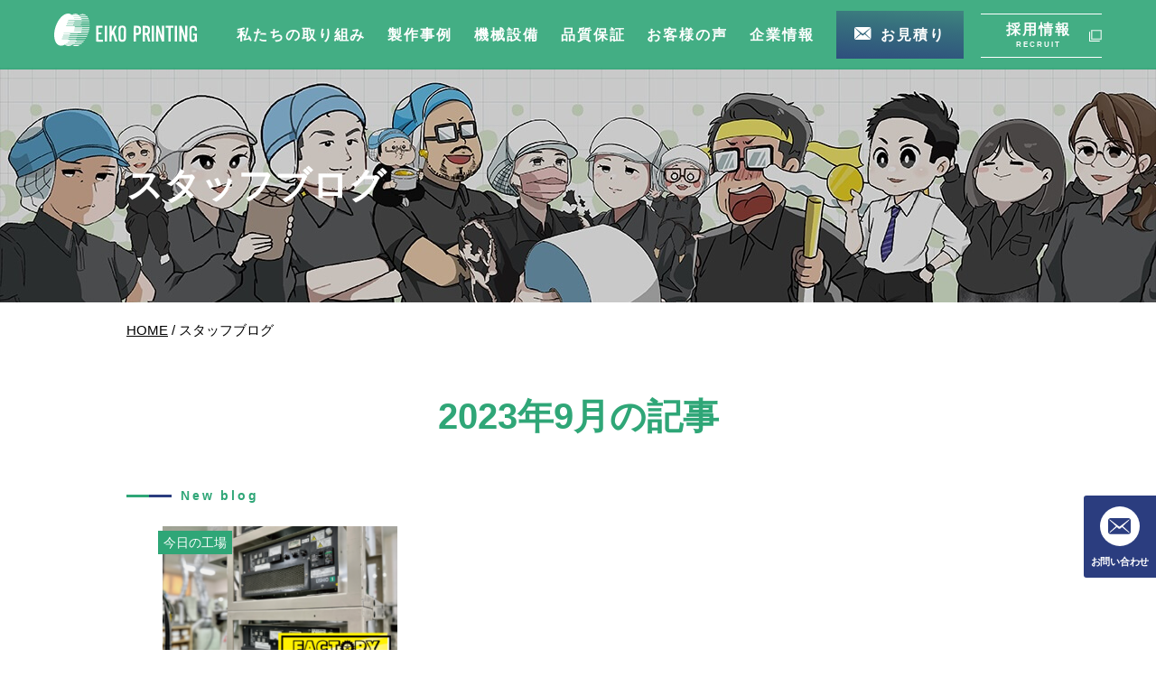

--- FILE ---
content_type: text/html; charset=UTF-8
request_url: https://www.eiko-printing.co.jp/2023/09/
body_size: 11204
content:

<!doctype html>
<html lang="ja">
<head>
<meta charset="UTF-8">
<!-- Google Tag Manager -->
<script>(function(w,d,s,l,i){w[l]=w[l]||[];w[l].push({'gtm.start':
new Date().getTime(),event:'gtm.js'});var f=d.getElementsByTagName(s)[0],
j=d.createElement(s),dl=l!='dataLayer'?'&l='+l:'';j.async=true;j.src=
'https://www.googletagmanager.com/gtm.js?id='+i+dl;f.parentNode.insertBefore(j,f);
})(window,document,'script','dataLayer','GTM-5PQS2L9');</script>
<!-- End Google Tag Manager -->
<title>9月, 2023 - シール・ラベル印刷専門のエイコー印刷シール・ラベル印刷専門のエイコー印刷</title>

<link rel="stylesheet" href="https://www.eiko-printing.co.jp/assets/css/master.css?v=2">
<link rel="icon" type="image/vnd.microsoft.icon" href="https://www.eiko-printing.co.jp/favicon.ico">
<script src="https://www.eiko-printing.co.jp/assets/js/jquery-1.11.1.min.js"></script>
<script src="https://www.eiko-printing.co.jp/assets/js/jquery.easing.js"></script>
<script src="https://www.eiko-printing.co.jp/assets/js/jquery.smoothScroll.js"></script>
<script src="https://www.eiko-printing.co.jp/assets/js/common.js"></script>
<!--[if lt IE 9]>
<script src="/assets/js/html5shiv-printshiv.js"></script>
<![endif]-->
<script type="text/javascript">
$(function(){
	$('a.scroll').smoothScroll();
});
var ua = navigator.userAgent;
if(ua.indexOf('iPad') > 0 || (ua.indexOf('Android') > 0 && ua.indexOf('Mobile') < 0)) {
    // タブレット
    document.write('<meta name="viewport" content="width=1202,user-scalable=no">');
}
</script>


<meta property="og:type"   content="article" />
<meta property="og:url"    content="https://www.eiko-printing.co.jp/2023/09/factory-news_onsite/">
<meta property="og:title"  content="FACTORY NEWS　〜メタルハライドランプ編〜">
<meta property="og:site_name"  content="シール・ラベル印刷専門のエイコー印刷">

<meta property="og:image" content="https://www.eiko-printing.co.jp/manage/wp-content/uploads/2023/06/アイキャッチ-e1718872081195.png">


		<!-- All in One SEO 4.9.3 - aioseo.com -->
	<meta name="robots" content="max-image-preview:large" />
	<link rel="canonical" href="https://www.eiko-printing.co.jp/2023/09/" />
	<meta name="generator" content="All in One SEO (AIOSEO) 4.9.3" />
		<script type="application/ld+json" class="aioseo-schema">
			{"@context":"https:\/\/schema.org","@graph":[{"@type":"BreadcrumbList","@id":"https:\/\/www.eiko-printing.co.jp\/2023\/09\/#breadcrumblist","itemListElement":[{"@type":"ListItem","@id":"https:\/\/www.eiko-printing.co.jp#listItem","position":1,"name":"\u30db\u30fc\u30e0","item":"https:\/\/www.eiko-printing.co.jp","nextItem":{"@type":"ListItem","@id":"https:\/\/www.eiko-printing.co.jp\/2023\/#listItem","name":2023}},{"@type":"ListItem","@id":"https:\/\/www.eiko-printing.co.jp\/2023\/#listItem","position":2,"name":2023,"item":"https:\/\/www.eiko-printing.co.jp\/2023\/","nextItem":{"@type":"ListItem","@id":"https:\/\/www.eiko-printing.co.jp\/2023\/09\/#listItem","name":"09"},"previousItem":{"@type":"ListItem","@id":"https:\/\/www.eiko-printing.co.jp#listItem","name":"\u30db\u30fc\u30e0"}},{"@type":"ListItem","@id":"https:\/\/www.eiko-printing.co.jp\/2023\/09\/#listItem","position":3,"name":"09","previousItem":{"@type":"ListItem","@id":"https:\/\/www.eiko-printing.co.jp\/2023\/#listItem","name":2023}}]},{"@type":"CollectionPage","@id":"https:\/\/www.eiko-printing.co.jp\/2023\/09\/#collectionpage","url":"https:\/\/www.eiko-printing.co.jp\/2023\/09\/","name":"9\u6708, 2023 - \u30b7\u30fc\u30eb\u30fb\u30e9\u30d9\u30eb\u5370\u5237\u5c02\u9580\u306e\u30a8\u30a4\u30b3\u30fc\u5370\u5237","inLanguage":"ja","isPartOf":{"@id":"https:\/\/www.eiko-printing.co.jp\/#website"},"breadcrumb":{"@id":"https:\/\/www.eiko-printing.co.jp\/2023\/09\/#breadcrumblist"}},{"@type":"Organization","@id":"https:\/\/www.eiko-printing.co.jp\/#organization","name":"\u6700\u9ad8\u54c1\u8cea\u306e\u30b7\u30fc\u30eb\u30fb\u30e9\u30d9\u30eb\u3092\u63d0\u4f9b\u3059\u308b\u30b7\u30fc\u30eb\u5370\u5237\u5c02\u9580\u306e\u30a8\u30a4\u30b3\u30fc\u5370\u5237","description":"\u6700\u9ad8\u54c1\u8cea\u306e\u30b7\u30fc\u30eb\u30fb\u30e9\u30d9\u30eb\u3092\u63d0\u4f9b\u3059\u308b\u30b7\u30fc\u30eb\u5370\u5237\u5c02\u9580\u306e\u30a8\u30a4\u30b3\u30fc\u5370\u5237","url":"https:\/\/www.eiko-printing.co.jp\/","telephone":"+819090176216","logo":{"@type":"ImageObject","url":"https:\/\/www.eiko-printing.co.jp\/manage\/wp-content\/uploads\/2024\/04\/SEO.jpg","@id":"https:\/\/www.eiko-printing.co.jp\/2023\/09\/#organizationLogo","width":112,"height":112},"image":{"@id":"https:\/\/www.eiko-printing.co.jp\/2023\/09\/#organizationLogo"},"sameAs":["https:\/\/www.facebook.com\/eikoprint","https:\/\/twitter.com\/eiko_printing","https:\/\/www.instagram.com\/eiko_printing\/","https:\/\/www.pinterest.jp\/eiko_printing","https:\/\/www.youtube.com\/channel\/UC3xd28H-2xA5gIEWdqC0vNA\/videos"]},{"@type":"WebSite","@id":"https:\/\/www.eiko-printing.co.jp\/#website","url":"https:\/\/www.eiko-printing.co.jp\/","name":"\u6700\u9ad8\u54c1\u8cea\u306e\u30b7\u30fc\u30eb\u30fb\u30e9\u30d9\u30eb\u3092\u63d0\u4f9b\u3059\u308b\u30b7\u30fc\u30eb\u5370\u5237\u5c02\u9580\u306e\u30a8\u30a4\u30b3\u30fc\u5370\u5237","description":"\u6700\u9ad8\u54c1\u8cea\u306e\u30b7\u30fc\u30eb\u30fb\u30e9\u30d9\u30eb\u3092\u63d0\u4f9b\u3059\u308b\u30b7\u30fc\u30eb\u5370\u5237\u5c02\u9580\u306e\u30a8\u30a4\u30b3\u30fc\u5370\u5237","inLanguage":"ja","publisher":{"@id":"https:\/\/www.eiko-printing.co.jp\/#organization"}}]}
		</script>
		<!-- All in One SEO -->

<link rel='dns-prefetch' href='//maxcdn.bootstrapcdn.com' />
		<!-- This site uses the Google Analytics by MonsterInsights plugin v9.11.1 - Using Analytics tracking - https://www.monsterinsights.com/ -->
		<!-- Note: MonsterInsights is not currently configured on this site. The site owner needs to authenticate with Google Analytics in the MonsterInsights settings panel. -->
					<!-- No tracking code set -->
				<!-- / Google Analytics by MonsterInsights -->
		<style id='wp-img-auto-sizes-contain-inline-css' type='text/css'>
img:is([sizes=auto i],[sizes^="auto," i]){contain-intrinsic-size:3000px 1500px}
/*# sourceURL=wp-img-auto-sizes-contain-inline-css */
</style>
<link rel='stylesheet' id='sbr_styles-css' href='https://www.eiko-printing.co.jp/manage/wp-content/plugins/reviews-feed/assets/css/sbr-styles.min.css?ver=2.1.1' type='text/css' media='all' />
<link rel='stylesheet' id='sbi_styles-css' href='https://www.eiko-printing.co.jp/manage/wp-content/plugins/instagram-feed/css/sbi-styles.min.css?ver=6.10.0' type='text/css' media='all' />
<style id='wp-emoji-styles-inline-css' type='text/css'>

	img.wp-smiley, img.emoji {
		display: inline !important;
		border: none !important;
		box-shadow: none !important;
		height: 1em !important;
		width: 1em !important;
		margin: 0 0.07em !important;
		vertical-align: -0.1em !important;
		background: none !important;
		padding: 0 !important;
	}
/*# sourceURL=wp-emoji-styles-inline-css */
</style>
<style id='wp-block-library-inline-css' type='text/css'>
:root{--wp-block-synced-color:#7a00df;--wp-block-synced-color--rgb:122,0,223;--wp-bound-block-color:var(--wp-block-synced-color);--wp-editor-canvas-background:#ddd;--wp-admin-theme-color:#007cba;--wp-admin-theme-color--rgb:0,124,186;--wp-admin-theme-color-darker-10:#006ba1;--wp-admin-theme-color-darker-10--rgb:0,107,160.5;--wp-admin-theme-color-darker-20:#005a87;--wp-admin-theme-color-darker-20--rgb:0,90,135;--wp-admin-border-width-focus:2px}@media (min-resolution:192dpi){:root{--wp-admin-border-width-focus:1.5px}}.wp-element-button{cursor:pointer}:root .has-very-light-gray-background-color{background-color:#eee}:root .has-very-dark-gray-background-color{background-color:#313131}:root .has-very-light-gray-color{color:#eee}:root .has-very-dark-gray-color{color:#313131}:root .has-vivid-green-cyan-to-vivid-cyan-blue-gradient-background{background:linear-gradient(135deg,#00d084,#0693e3)}:root .has-purple-crush-gradient-background{background:linear-gradient(135deg,#34e2e4,#4721fb 50%,#ab1dfe)}:root .has-hazy-dawn-gradient-background{background:linear-gradient(135deg,#faaca8,#dad0ec)}:root .has-subdued-olive-gradient-background{background:linear-gradient(135deg,#fafae1,#67a671)}:root .has-atomic-cream-gradient-background{background:linear-gradient(135deg,#fdd79a,#004a59)}:root .has-nightshade-gradient-background{background:linear-gradient(135deg,#330968,#31cdcf)}:root .has-midnight-gradient-background{background:linear-gradient(135deg,#020381,#2874fc)}:root{--wp--preset--font-size--normal:16px;--wp--preset--font-size--huge:42px}.has-regular-font-size{font-size:1em}.has-larger-font-size{font-size:2.625em}.has-normal-font-size{font-size:var(--wp--preset--font-size--normal)}.has-huge-font-size{font-size:var(--wp--preset--font-size--huge)}.has-text-align-center{text-align:center}.has-text-align-left{text-align:left}.has-text-align-right{text-align:right}.has-fit-text{white-space:nowrap!important}#end-resizable-editor-section{display:none}.aligncenter{clear:both}.items-justified-left{justify-content:flex-start}.items-justified-center{justify-content:center}.items-justified-right{justify-content:flex-end}.items-justified-space-between{justify-content:space-between}.screen-reader-text{border:0;clip-path:inset(50%);height:1px;margin:-1px;overflow:hidden;padding:0;position:absolute;width:1px;word-wrap:normal!important}.screen-reader-text:focus{background-color:#ddd;clip-path:none;color:#444;display:block;font-size:1em;height:auto;left:5px;line-height:normal;padding:15px 23px 14px;text-decoration:none;top:5px;width:auto;z-index:100000}html :where(.has-border-color){border-style:solid}html :where([style*=border-top-color]){border-top-style:solid}html :where([style*=border-right-color]){border-right-style:solid}html :where([style*=border-bottom-color]){border-bottom-style:solid}html :where([style*=border-left-color]){border-left-style:solid}html :where([style*=border-width]){border-style:solid}html :where([style*=border-top-width]){border-top-style:solid}html :where([style*=border-right-width]){border-right-style:solid}html :where([style*=border-bottom-width]){border-bottom-style:solid}html :where([style*=border-left-width]){border-left-style:solid}html :where(img[class*=wp-image-]){height:auto;max-width:100%}:where(figure){margin:0 0 1em}html :where(.is-position-sticky){--wp-admin--admin-bar--position-offset:var(--wp-admin--admin-bar--height,0px)}@media screen and (max-width:600px){html :where(.is-position-sticky){--wp-admin--admin-bar--position-offset:0px}}

/*# sourceURL=wp-block-library-inline-css */
</style><style id='global-styles-inline-css' type='text/css'>
:root{--wp--preset--aspect-ratio--square: 1;--wp--preset--aspect-ratio--4-3: 4/3;--wp--preset--aspect-ratio--3-4: 3/4;--wp--preset--aspect-ratio--3-2: 3/2;--wp--preset--aspect-ratio--2-3: 2/3;--wp--preset--aspect-ratio--16-9: 16/9;--wp--preset--aspect-ratio--9-16: 9/16;--wp--preset--color--black: #000000;--wp--preset--color--cyan-bluish-gray: #abb8c3;--wp--preset--color--white: #ffffff;--wp--preset--color--pale-pink: #f78da7;--wp--preset--color--vivid-red: #cf2e2e;--wp--preset--color--luminous-vivid-orange: #ff6900;--wp--preset--color--luminous-vivid-amber: #fcb900;--wp--preset--color--light-green-cyan: #7bdcb5;--wp--preset--color--vivid-green-cyan: #00d084;--wp--preset--color--pale-cyan-blue: #8ed1fc;--wp--preset--color--vivid-cyan-blue: #0693e3;--wp--preset--color--vivid-purple: #9b51e0;--wp--preset--gradient--vivid-cyan-blue-to-vivid-purple: linear-gradient(135deg,rgb(6,147,227) 0%,rgb(155,81,224) 100%);--wp--preset--gradient--light-green-cyan-to-vivid-green-cyan: linear-gradient(135deg,rgb(122,220,180) 0%,rgb(0,208,130) 100%);--wp--preset--gradient--luminous-vivid-amber-to-luminous-vivid-orange: linear-gradient(135deg,rgb(252,185,0) 0%,rgb(255,105,0) 100%);--wp--preset--gradient--luminous-vivid-orange-to-vivid-red: linear-gradient(135deg,rgb(255,105,0) 0%,rgb(207,46,46) 100%);--wp--preset--gradient--very-light-gray-to-cyan-bluish-gray: linear-gradient(135deg,rgb(238,238,238) 0%,rgb(169,184,195) 100%);--wp--preset--gradient--cool-to-warm-spectrum: linear-gradient(135deg,rgb(74,234,220) 0%,rgb(151,120,209) 20%,rgb(207,42,186) 40%,rgb(238,44,130) 60%,rgb(251,105,98) 80%,rgb(254,248,76) 100%);--wp--preset--gradient--blush-light-purple: linear-gradient(135deg,rgb(255,206,236) 0%,rgb(152,150,240) 100%);--wp--preset--gradient--blush-bordeaux: linear-gradient(135deg,rgb(254,205,165) 0%,rgb(254,45,45) 50%,rgb(107,0,62) 100%);--wp--preset--gradient--luminous-dusk: linear-gradient(135deg,rgb(255,203,112) 0%,rgb(199,81,192) 50%,rgb(65,88,208) 100%);--wp--preset--gradient--pale-ocean: linear-gradient(135deg,rgb(255,245,203) 0%,rgb(182,227,212) 50%,rgb(51,167,181) 100%);--wp--preset--gradient--electric-grass: linear-gradient(135deg,rgb(202,248,128) 0%,rgb(113,206,126) 100%);--wp--preset--gradient--midnight: linear-gradient(135deg,rgb(2,3,129) 0%,rgb(40,116,252) 100%);--wp--preset--font-size--small: 13px;--wp--preset--font-size--medium: 20px;--wp--preset--font-size--large: 36px;--wp--preset--font-size--x-large: 42px;--wp--preset--spacing--20: 0.44rem;--wp--preset--spacing--30: 0.67rem;--wp--preset--spacing--40: 1rem;--wp--preset--spacing--50: 1.5rem;--wp--preset--spacing--60: 2.25rem;--wp--preset--spacing--70: 3.38rem;--wp--preset--spacing--80: 5.06rem;--wp--preset--shadow--natural: 6px 6px 9px rgba(0, 0, 0, 0.2);--wp--preset--shadow--deep: 12px 12px 50px rgba(0, 0, 0, 0.4);--wp--preset--shadow--sharp: 6px 6px 0px rgba(0, 0, 0, 0.2);--wp--preset--shadow--outlined: 6px 6px 0px -3px rgb(255, 255, 255), 6px 6px rgb(0, 0, 0);--wp--preset--shadow--crisp: 6px 6px 0px rgb(0, 0, 0);}:where(.is-layout-flex){gap: 0.5em;}:where(.is-layout-grid){gap: 0.5em;}body .is-layout-flex{display: flex;}.is-layout-flex{flex-wrap: wrap;align-items: center;}.is-layout-flex > :is(*, div){margin: 0;}body .is-layout-grid{display: grid;}.is-layout-grid > :is(*, div){margin: 0;}:where(.wp-block-columns.is-layout-flex){gap: 2em;}:where(.wp-block-columns.is-layout-grid){gap: 2em;}:where(.wp-block-post-template.is-layout-flex){gap: 1.25em;}:where(.wp-block-post-template.is-layout-grid){gap: 1.25em;}.has-black-color{color: var(--wp--preset--color--black) !important;}.has-cyan-bluish-gray-color{color: var(--wp--preset--color--cyan-bluish-gray) !important;}.has-white-color{color: var(--wp--preset--color--white) !important;}.has-pale-pink-color{color: var(--wp--preset--color--pale-pink) !important;}.has-vivid-red-color{color: var(--wp--preset--color--vivid-red) !important;}.has-luminous-vivid-orange-color{color: var(--wp--preset--color--luminous-vivid-orange) !important;}.has-luminous-vivid-amber-color{color: var(--wp--preset--color--luminous-vivid-amber) !important;}.has-light-green-cyan-color{color: var(--wp--preset--color--light-green-cyan) !important;}.has-vivid-green-cyan-color{color: var(--wp--preset--color--vivid-green-cyan) !important;}.has-pale-cyan-blue-color{color: var(--wp--preset--color--pale-cyan-blue) !important;}.has-vivid-cyan-blue-color{color: var(--wp--preset--color--vivid-cyan-blue) !important;}.has-vivid-purple-color{color: var(--wp--preset--color--vivid-purple) !important;}.has-black-background-color{background-color: var(--wp--preset--color--black) !important;}.has-cyan-bluish-gray-background-color{background-color: var(--wp--preset--color--cyan-bluish-gray) !important;}.has-white-background-color{background-color: var(--wp--preset--color--white) !important;}.has-pale-pink-background-color{background-color: var(--wp--preset--color--pale-pink) !important;}.has-vivid-red-background-color{background-color: var(--wp--preset--color--vivid-red) !important;}.has-luminous-vivid-orange-background-color{background-color: var(--wp--preset--color--luminous-vivid-orange) !important;}.has-luminous-vivid-amber-background-color{background-color: var(--wp--preset--color--luminous-vivid-amber) !important;}.has-light-green-cyan-background-color{background-color: var(--wp--preset--color--light-green-cyan) !important;}.has-vivid-green-cyan-background-color{background-color: var(--wp--preset--color--vivid-green-cyan) !important;}.has-pale-cyan-blue-background-color{background-color: var(--wp--preset--color--pale-cyan-blue) !important;}.has-vivid-cyan-blue-background-color{background-color: var(--wp--preset--color--vivid-cyan-blue) !important;}.has-vivid-purple-background-color{background-color: var(--wp--preset--color--vivid-purple) !important;}.has-black-border-color{border-color: var(--wp--preset--color--black) !important;}.has-cyan-bluish-gray-border-color{border-color: var(--wp--preset--color--cyan-bluish-gray) !important;}.has-white-border-color{border-color: var(--wp--preset--color--white) !important;}.has-pale-pink-border-color{border-color: var(--wp--preset--color--pale-pink) !important;}.has-vivid-red-border-color{border-color: var(--wp--preset--color--vivid-red) !important;}.has-luminous-vivid-orange-border-color{border-color: var(--wp--preset--color--luminous-vivid-orange) !important;}.has-luminous-vivid-amber-border-color{border-color: var(--wp--preset--color--luminous-vivid-amber) !important;}.has-light-green-cyan-border-color{border-color: var(--wp--preset--color--light-green-cyan) !important;}.has-vivid-green-cyan-border-color{border-color: var(--wp--preset--color--vivid-green-cyan) !important;}.has-pale-cyan-blue-border-color{border-color: var(--wp--preset--color--pale-cyan-blue) !important;}.has-vivid-cyan-blue-border-color{border-color: var(--wp--preset--color--vivid-cyan-blue) !important;}.has-vivid-purple-border-color{border-color: var(--wp--preset--color--vivid-purple) !important;}.has-vivid-cyan-blue-to-vivid-purple-gradient-background{background: var(--wp--preset--gradient--vivid-cyan-blue-to-vivid-purple) !important;}.has-light-green-cyan-to-vivid-green-cyan-gradient-background{background: var(--wp--preset--gradient--light-green-cyan-to-vivid-green-cyan) !important;}.has-luminous-vivid-amber-to-luminous-vivid-orange-gradient-background{background: var(--wp--preset--gradient--luminous-vivid-amber-to-luminous-vivid-orange) !important;}.has-luminous-vivid-orange-to-vivid-red-gradient-background{background: var(--wp--preset--gradient--luminous-vivid-orange-to-vivid-red) !important;}.has-very-light-gray-to-cyan-bluish-gray-gradient-background{background: var(--wp--preset--gradient--very-light-gray-to-cyan-bluish-gray) !important;}.has-cool-to-warm-spectrum-gradient-background{background: var(--wp--preset--gradient--cool-to-warm-spectrum) !important;}.has-blush-light-purple-gradient-background{background: var(--wp--preset--gradient--blush-light-purple) !important;}.has-blush-bordeaux-gradient-background{background: var(--wp--preset--gradient--blush-bordeaux) !important;}.has-luminous-dusk-gradient-background{background: var(--wp--preset--gradient--luminous-dusk) !important;}.has-pale-ocean-gradient-background{background: var(--wp--preset--gradient--pale-ocean) !important;}.has-electric-grass-gradient-background{background: var(--wp--preset--gradient--electric-grass) !important;}.has-midnight-gradient-background{background: var(--wp--preset--gradient--midnight) !important;}.has-small-font-size{font-size: var(--wp--preset--font-size--small) !important;}.has-medium-font-size{font-size: var(--wp--preset--font-size--medium) !important;}.has-large-font-size{font-size: var(--wp--preset--font-size--large) !important;}.has-x-large-font-size{font-size: var(--wp--preset--font-size--x-large) !important;}
/*# sourceURL=global-styles-inline-css */
</style>

<style id='classic-theme-styles-inline-css' type='text/css'>
/*! This file is auto-generated */
.wp-block-button__link{color:#fff;background-color:#32373c;border-radius:9999px;box-shadow:none;text-decoration:none;padding:calc(.667em + 2px) calc(1.333em + 2px);font-size:1.125em}.wp-block-file__button{background:#32373c;color:#fff;text-decoration:none}
/*# sourceURL=/wp-includes/css/classic-themes.min.css */
</style>
<link rel='stylesheet' id='ctf_styles-css' href='https://www.eiko-printing.co.jp/manage/wp-content/plugins/custom-twitter-feeds/css/ctf-styles.min.css?ver=2.3.1' type='text/css' media='all' />
<link rel='stylesheet' id='toc-screen-css' href='https://www.eiko-printing.co.jp/manage/wp-content/plugins/table-of-contents-plus/screen.min.css?ver=2411.1' type='text/css' media='all' />
<link rel='stylesheet' id='cff-css' href='https://www.eiko-printing.co.jp/manage/wp-content/plugins/custom-facebook-feed/assets/css/cff-style.min.css?ver=4.3.4' type='text/css' media='all' />
<link rel='stylesheet' id='sb-font-awesome-css' href='https://maxcdn.bootstrapcdn.com/font-awesome/4.7.0/css/font-awesome.min.css?ver=6.9' type='text/css' media='all' />
<script type="text/javascript" src="https://www.eiko-printing.co.jp/manage/wp-includes/js/jquery/jquery.min.js?ver=3.7.1" id="jquery-core-js"></script>
<script type="text/javascript" src="https://www.eiko-printing.co.jp/manage/wp-includes/js/jquery/jquery-migrate.min.js?ver=3.4.1" id="jquery-migrate-js"></script>
<link rel="https://api.w.org/" href="https://www.eiko-printing.co.jp/wp-json/" />
</head>

<body class="static-page">
<!-- Google Tag Manager (noscript) -->
<noscript><iframe src="https://www.googletagmanager.com/ns.html?id=GTM-5PQS2L9"
height="0" width="0" style="display:none;visibility:hidden"></iframe></noscript>
<!-- End Google Tag Manager (noscript) -->
<header class="header">

<div class="header-main layout-container clearfix">

<div class="header-site-name">
<a href="https://www.eiko-printing.co.jp/index.html"><img alt="有限会社エイコー印刷" src="https://www.eiko-printing.co.jp/assets/img/common/header/log--sitename.svg"></a>
<!-- /.site-name--></div>

<nav class="global-nav">
<ul>
<li class="global-nav-item--01"><a href="https://www.eiko-printing.co.jp/about/index.html"><span>私たちの取り組み</span></a></li>
<li class="global-nav-item--02"><a href="https://www.eiko-printing.co.jp/service/"><span>製作事例</span></a></li>
<li class="global-nav-item--03"><a href="https://www.eiko-printing.co.jp/about/facility.html"><span>機械設備</span></a></li>
<li class="global-nav-item--04"><a href="https://www.eiko-printing.co.jp/about/quality.html"><span>品質保証</span></a></li>
<li class="global-nav-item--05"><a href="https://www.eiko-printing.co.jp/voice/"><span>お客様の声</span></a></li>
<li class="global-nav-item--06"><a href="https://www.eiko-printing.co.jp/company/index.html"><span>企業情報</span></a></li>
<li class="global-nav-item--07 header-btn--contact"><a href="https://www.eiko-printing.co.jp/contact/index.html"><span>お見積り</span></a></li>
</ul>
<div class="global-nav-item--08 header-btn--recruit"><a href="https://www.eiko-printing.co.jp/recruit/" target="_blank">採用情報<span>RECRUIT</span></a></div>
</nav>

<!-- /.header-main --></div>



</header>
<div class="hinoderix-contact-fixed">
<a href="https://www.eiko-printing.co.jp/contact/index.html"><img src="https://www.eiko-printing.co.jp/assets/img/hinoderix/common/pic--02.svg" alt="お問い合わせ"></a>
</div>


<div class="catch catch-blog">
<h1 class="catch-title">スタッフブログ</h1>
<!-- /.catch --></div>
<div class="contents layout-container clearfix">
<p class="topic-path u-margin-bottom--large"> <a href="https://www.eiko-printing.co.jp/">HOME</a> / スタッフブログ </p>
<div class="u-lede">2023年9月の記事</div>


<section class="layout-section">
<h2 class="title-en u-margin-bottom">New blog</h2>

<ul class="blog-list">
<li>
<a href="https://www.eiko-printing.co.jp/2023/09/factory-news_onsite/"><img class="blog-list__eyecatch" alt="" src="https://www.eiko-printing.co.jp/manage/wp-content/uploads/2023/06/アイキャッチ-e1718872081195.png"></a>
2023年9月29日<br>
<a href="https://www.eiko-printing.co.jp/2023/09/factory-news_onsite/">
FACTORY NEWS　〜メタルハライドランプ編〜</a>
<span class="category">今日の工場</span><div class="u-textalign-right">
<a class="blog-detail" href="https://www.eiko-printing.co.jp/2023/09/factory-news_onsite/">続きを読む</a>
</div>
</li>
</ul>



<!-- /.layout-section  --></section>


<!-- /.contents  --></div>

<div class="blog-aside">
<aside class="blog-cateogy-list">
<h2 class="title-en">Category</h2>
<ul>
	<li class="cat-item cat-item-14"><a href="https://www.eiko-printing.co.jp/category/%e3%83%87%e3%82%b6%e3%82%a4%e3%83%b3%e3%81%ae%e3%81%b2%e3%81%8d%e3%81%a0%e3%81%97/">デザインのひきだし</a>
</li>
	<li class="cat-item cat-item-13"><a href="https://www.eiko-printing.co.jp/category/sealtrivia/">シールの豆知識</a>
</li>
	<li class="cat-item cat-item-11"><a href="https://www.eiko-printing.co.jp/category/%e3%82%b9%e3%82%bf%e3%83%83%e3%83%95%e6%97%a5%e8%a8%98/">スタッフ日記</a>
</li>
	<li class="cat-item cat-item-10"><a href="https://www.eiko-printing.co.jp/category/%e4%bb%8a%e6%97%a5%e3%81%ae%e5%b7%a5%e5%a0%b4/">今日の工場</a>
</li>
	<li class="cat-item cat-item-9"><a href="https://www.eiko-printing.co.jp/category/%e3%81%8a%e7%9f%a5%e3%82%89%e3%81%9b/">お知らせ</a>
</li>
	<li class="cat-item cat-item-1"><a href="https://www.eiko-printing.co.jp/category/%e6%9c%aa%e5%88%86%e9%a1%9e/">未分類</a>
</li>
 
</ul>
</aside>
<aside class="blog-archive-list">
<h2 class="title-en">Archive</h2>
<ul>
	<li><a href='https://www.eiko-printing.co.jp/2025/10/'>2025年10月</a>&nbsp;(1)</li>
	<li><a href='https://www.eiko-printing.co.jp/2025/04/'>2025年4月</a>&nbsp;(1)</li>
	<li><a href='https://www.eiko-printing.co.jp/2024/11/'>2024年11月</a>&nbsp;(4)</li>
	<li><a href='https://www.eiko-printing.co.jp/2024/10/'>2024年10月</a>&nbsp;(3)</li>
	<li><a href='https://www.eiko-printing.co.jp/2024/09/'>2024年9月</a>&nbsp;(2)</li>
	<li><a href='https://www.eiko-printing.co.jp/2024/08/'>2024年8月</a>&nbsp;(1)</li>
	<li><a href='https://www.eiko-printing.co.jp/2024/07/'>2024年7月</a>&nbsp;(6)</li>
	<li><a href='https://www.eiko-printing.co.jp/2024/05/'>2024年5月</a>&nbsp;(1)</li>
	<li><a href='https://www.eiko-printing.co.jp/2024/04/'>2024年4月</a>&nbsp;(2)</li>
	<li><a href='https://www.eiko-printing.co.jp/2024/02/'>2024年2月</a>&nbsp;(1)</li>
	<li><a href='https://www.eiko-printing.co.jp/2024/01/'>2024年1月</a>&nbsp;(1)</li>
	<li><a href='https://www.eiko-printing.co.jp/2023/11/'>2023年11月</a>&nbsp;(1)</li>
	<li><a href='https://www.eiko-printing.co.jp/2023/10/'>2023年10月</a>&nbsp;(7)</li>
	<li><a href='https://www.eiko-printing.co.jp/2023/09/?post_type=post 'aria-current="page">2023年9月</a>&nbsp;(1)</li>
	<li><a href='https://www.eiko-printing.co.jp/2023/07/'>2023年7月</a>&nbsp;(1)</li>
	<li><a href='https://www.eiko-printing.co.jp/2023/06/'>2023年6月</a>&nbsp;(8)</li>
	<li><a href='https://www.eiko-printing.co.jp/2023/05/'>2023年5月</a>&nbsp;(1)</li>
	<li><a href='https://www.eiko-printing.co.jp/2023/04/'>2023年4月</a>&nbsp;(2)</li>
	<li><a href='https://www.eiko-printing.co.jp/2023/03/'>2023年3月</a>&nbsp;(1)</li>
	<li><a href='https://www.eiko-printing.co.jp/2023/01/'>2023年1月</a>&nbsp;(1)</li>
	<li><a href='https://www.eiko-printing.co.jp/2022/12/'>2022年12月</a>&nbsp;(1)</li>
	<li><a href='https://www.eiko-printing.co.jp/2022/11/'>2022年11月</a>&nbsp;(1)</li>
	<li><a href='https://www.eiko-printing.co.jp/2022/10/'>2022年10月</a>&nbsp;(3)</li>
	<li><a href='https://www.eiko-printing.co.jp/2022/05/'>2022年5月</a>&nbsp;(1)</li>
	<li><a href='https://www.eiko-printing.co.jp/2022/04/'>2022年4月</a>&nbsp;(2)</li>
	<li><a href='https://www.eiko-printing.co.jp/2022/01/'>2022年1月</a>&nbsp;(1)</li>
	<li><a href='https://www.eiko-printing.co.jp/2021/10/'>2021年10月</a>&nbsp;(1)</li>
	<li><a href='https://www.eiko-printing.co.jp/2021/08/'>2021年8月</a>&nbsp;(1)</li>
	<li><a href='https://www.eiko-printing.co.jp/2021/04/'>2021年4月</a>&nbsp;(1)</li>
	<li><a href='https://www.eiko-printing.co.jp/2021/02/'>2021年2月</a>&nbsp;(1)</li>
	<li><a href='https://www.eiko-printing.co.jp/2021/01/'>2021年1月</a>&nbsp;(1)</li>
	<li><a href='https://www.eiko-printing.co.jp/2020/03/'>2020年3月</a>&nbsp;(3)</li>
	<li><a href='https://www.eiko-printing.co.jp/2020/02/'>2020年2月</a>&nbsp;(2)</li>
	<li><a href='https://www.eiko-printing.co.jp/2020/01/'>2020年1月</a>&nbsp;(1)</li>
	<li><a href='https://www.eiko-printing.co.jp/2019/12/'>2019年12月</a>&nbsp;(1)</li>
	<li><a href='https://www.eiko-printing.co.jp/2019/11/'>2019年11月</a>&nbsp;(1)</li>
	<li><a href='https://www.eiko-printing.co.jp/2019/10/'>2019年10月</a>&nbsp;(2)</li>
	<li><a href='https://www.eiko-printing.co.jp/2019/09/'>2019年9月</a>&nbsp;(2)</li>
	<li><a href='https://www.eiko-printing.co.jp/2019/08/'>2019年8月</a>&nbsp;(3)</li>
	<li><a href='https://www.eiko-printing.co.jp/2019/07/'>2019年7月</a>&nbsp;(5)</li>
	<li><a href='https://www.eiko-printing.co.jp/2019/06/'>2019年6月</a>&nbsp;(4)</li>
	<li><a href='https://www.eiko-printing.co.jp/2019/05/'>2019年5月</a>&nbsp;(3)</li>
</ul>
</aside>
</div>




<nav class="feature-nav">
<ul class="feature-nav__list">
<li class="feature-nav__01">
<strong>本音で頂く信頼</strong>
<p>お客様より、仕上がったシールや、<br>私たちの対応についてありがたいお言葉を<br>いただいています。</p>
<a href="https://www.eiko-printing.co.jp/voice/">お客様の声</a>
</li>
<li class="feature-nav__02">
<strong>安定のサポート力</strong>
<p>エイコー印刷は確実な納期対応と<br>高品質製品の安定供給で、<br>お客様の商業流通を支え続けます。</p>
<a href="https://www.eiko-printing.co.jp/about/quality.html">品質保証</a>
</li>
<li class="feature-nav__03">
<strong>エイコーの歴史</strong>
<p>お客様にとってのベストパートナーでありたいと願い、<br>技術を磨きながら共に歩み続けた時間が<br>当社の歴史となっております。</p>
<a href="https://www.eiko-printing.co.jp/company/index.html">会社概要・沿革</a>
</li>
</ul>
</nav>


<section class="top-sns-new common-sns-new">
<div class="top-sns-header">
<h3 class="top-sns__title">公式SNS</h3>
<p>
シール印刷の製作事例や製作の裏側をご紹介します。
</p>
</div>
<div id="common-insta-feed" class="u-margin-bottom">
</div>

<ul class="top-sns-link">
<li><a class="top-sns-link__is" href="https://www.instagram.com/eiko_printing/" target="_blank">Instagram</a></li>
<li><a class="top-sns-link__x" href="https://x.com/eiko_printing" target="_blank">X（旧Twitter）</a></li>
<li><a class="top-sns-link__fb" href="https://www.facebook.com/eikoprint/" target="_blank">Facebook</a></li>
</ul>
</section>


<!--<aside class="footer-blog">
<div class="layout-container">
<p class="title-en">Staff blog</p>
<h2 class="footer-blog__title">スタッフブログ</h2>
<ul class="footer-blog__list">
<li>
<img class="blog-list__eyecatch" alt="" src="https://www.eiko-printing.co.jp/manage/wp-content/uploads/2025/01/サムネイル_候補_低.jpg">
<p>
2025年10月22日<br>
デザインの印象が変わる！ 高精細シール印刷（Fairdot2）について</p>
<div class="footer-blog__link">
<a href="https://www.eiko-printing.co.jp/2025/10/fairdot2_seal-label-sticker_%e9%ab%98%e7%b2%be%e7%b4%b0%e5%8d%b0%e5%88%b7/">続きを読む</a>
</div>
<span class="category">シールの豆知識</span></li>
<li>
<img class="blog-list__eyecatch" alt="" src="https://www.eiko-printing.co.jp/manage/wp-content/uploads/2025/03/eiko-printing_1080-720_EIK_2825.jpg">
<p>
2025年4月3日<br>
Noroshi株式会社 様が工場見学にいらっしゃいました！</p>
<div class="footer-blog__link">
<a href="https://www.eiko-printing.co.jp/2025/04/noroshi-sama_factory-tour/">続きを読む</a>
</div>
<span class="category">今日の工場</span></li>
<li>
<img class="blog-list__eyecatch" alt="" src="https://www.eiko-printing.co.jp/manage/wp-content/uploads/2024/11/eiko-printing_LINE-WORKS×Apple-watch_サムネ.jpg">
<p>
2024年11月12日<br>
LINE WORKS×Apple Watchを活用したDX化について</p>
<div class="footer-blog__link">
<a href="https://www.eiko-printing.co.jp/2024/11/line-works_apple-watch_dx/">続きを読む</a>
</div>
<span class="category">お知らせ</span></li>
</ul>
<div class="u-textalign-center">
<a href="https://www.eiko-printing.co.jp/blog/" class="btn-detail">過去のブログ記事を見る</a>
</div>
</div>
</aside>-->

<aside class="response-area">
<h2 class="response-area__title">シール・ラベルのことならお気軽にご相談下さい</h2>
<ul class="response-area-way">
<li> <img alt="" class="response-area-way__title" src="https://www.eiko-printing.co.jp/assets/img/common/item/response-area/tit--tel.svg">
<div class="response-area-way__content"> <img alt="" src="https://www.eiko-printing.co.jp/assets/img/common/item/response-area/pic--tel.svg"><br>
8：30〜17：30（土日・祝定休）</div>
<p class="response-area-way__comment">製造現場経験のある営業担当がお伺いします。お気軽にご相談ください。</p>
</li>
<li> <img alt="" class="response-area-way__title" src="https://www.eiko-printing.co.jp/assets/img/common/item/response-area/tit--mail.svg">
<div class="response-area-way__content"> <a href="https://www.eiko-printing.co.jp/contact/index.html"><img alt="メールフォームへ" src="https://www.eiko-printing.co.jp/assets/img/common/item/response-area/btn--mail.svg"></a> </div>
<p class="response-area-way__comment">シール・ラベル印刷についてのお問い合わせ、お見積り依頼のフォームとなります。
<div class="response-area-way-faq__wrap">ご不明点は「<a href="https://www.eiko-printing.co.jp/faq" class="response-area-way-faq">よくある質問</a>」をご確認ください</div>
</p>
</li>
</ul>
</aside>
<footer class="footer">
<div class="footer-inner">
<div class="footer-address">
<address>
<a href="https://www.eiko-printing.co.jp/index.html"><img alt="有限会社エイコー印刷" src="https://www.eiko-printing.co.jp/assets/img/common/footer/log--sitename.svg"></a>
<span>大分県別府市古市町881-165</span>
<span>TEL：0977-67-5828　FAX：0977-67-4489</span>
<ul class="footer-address__sns">
<li><a href="https://www.instagram.com/eiko_printing/" target="_blank"><img alt="Instagram" src="https://www.eiko-printing.co.jp/assets/img/common/footer/btn--insta.svg"></a></li>
<li><a href="https://twitter.com/eiko_printing" target="_blank"><img alt="Twitter" src="https://www.eiko-printing.co.jp/assets/img/common/footer/btn--x.svg"></a></li>
<li><a href="https://www.facebook.com/eikoprint/" target="_blank"><img alt="Facebook" src="https://www.eiko-printing.co.jp/assets/img/common/footer/btn--fb.svg"></a></li>
</ul>

</address>
<!-- /.footer-address --></div>


<nav class="footer-nav">
<dl class="footer-nav-category">
<dt>OUR SERVICE</dt>
<dd><a href="https://www.eiko-printing.co.jp/about/index.html">私たちの取り組み</a></dd>
<dd><a href="https://www.eiko-printing.co.jp/about/quality.html">品質保証</a></dd>
<dd><a href="https://www.eiko-printing.co.jp/about/facility.html">機械設備</a></dd>
</dl>
<dl class="footer-nav-category">
<dt>PRODUCT</dt>
<dd><a href="https://www.eiko-printing.co.jp/service/">製作事例</a></dd>
<dd><a href="https://www.eiko-printing.co.jp/hinoderix/index.html">HINODERIX</a></dd>
<dd><a href="https://www.eiko-printing.co.jp/voice/">お客様の声</a></dd>
</dl>
<dl class="footer-nav-category">
<dt>ABOUT UST</dt>
<dd><a href="https://www.eiko-printing.co.jp/company/index.html">企業情報</a>
<ul>
<li><a href="https://www.eiko-printing.co.jp/company/about.html">会社概要</a></li>
<li><a href="https://www.eiko-printing.co.jp/company/message.html">代表メッセージ</a></li>
<li><a href="https://www.eiko-printing.co.jp/company/history.html">会社沿革</a></li>
</ul>
</dd>
</dl>
<dl class="footer-nav-category">
<dt>CONTACT</dt>
<dd><a href="https://www.eiko-printing.co.jp/contact/index.html">お問い合わせ・見積もり</a>
<ul>
<li><a href="https://www.eiko-printing.co.jp/company/payment.html">支払い方法</a></li>
<li><a href="https://www.eiko-printing.co.jp/company/sending.html">ご入稿方法</a></li>
<li><a href="https://www.eiko-printing.co.jp/faq">よくある質問</a></li>
<li><a href="https://www.eiko-printing.co.jp/contact/privacy.html">プライバシーポリシー</a></li>
</ul>
</dd>
</dl>
<dl class="footer-nav-category">
<dt>INFORMATION</dt>
<dd><a href="https://www.eiko-printing.co.jp/news/">お知らせ</a></dd>
<dd><a href="https://www.eiko-printing.co.jp/blog/">スタッフブログ</a></dd>
<dd class="footer-nav-category__other"><a href="https://www.eiko-printing.co.jp/sitemap/index.html">サイトマップ</a></dd>
</dl>
<a class="footer-nav__recruit" href="https://www.eiko-printing.co.jp/recruit/" target="_blank">採用情報<span>recuit</span></a>
<div class="footer-nav__standard">
<img alt="" src="https://www.eiko-printing.co.jp/assets/img/common/footer/pic--ul.jpg"><br>
<span class="footer-nav__ul">当社はUL/cUL(CSA)規格を保有しています</span>
</div>
</div>
<!-- /.footer-nav-other --></div>

</nav>


<!-- /.footer-inner --></div>
<small class="copy">&copy; EIKO PRINTING.Co.,Ltd.</small>
</footer>
<script type="speculationrules">
{"prefetch":[{"source":"document","where":{"and":[{"href_matches":"/*"},{"not":{"href_matches":["/manage/wp-*.php","/manage/wp-admin/*","/manage/wp-content/uploads/*","/manage/wp-content/*","/manage/wp-content/plugins/*","/manage/wp-content/themes/eikoprint/*","/*\\?(.+)"]}},{"not":{"selector_matches":"a[rel~=\"nofollow\"]"}},{"not":{"selector_matches":".no-prefetch, .no-prefetch a"}}]},"eagerness":"conservative"}]}
</script>
<!-- Custom Facebook Feed JS -->
<script type="text/javascript">var cffajaxurl = "https://www.eiko-printing.co.jp/manage/wp-admin/admin-ajax.php";
var cfflinkhashtags = "true";
</script>
<!-- Instagram Feed JS -->
<script type="text/javascript">
var sbiajaxurl = "https://www.eiko-printing.co.jp/manage/wp-admin/admin-ajax.php";
</script>
<script type="text/javascript" id="toc-front-js-extra">
/* <![CDATA[ */
var tocplus = {"smooth_scroll":"1"};
//# sourceURL=toc-front-js-extra
/* ]]> */
</script>
<script type="text/javascript" src="https://www.eiko-printing.co.jp/manage/wp-content/plugins/table-of-contents-plus/front.min.js?ver=2411.1" id="toc-front-js"></script>
<script type="text/javascript" src="https://www.eiko-printing.co.jp/manage/wp-content/plugins/custom-facebook-feed/assets/js/cff-scripts.min.js?ver=4.3.4" id="cffscripts-js"></script>
<script id="wp-emoji-settings" type="application/json">
{"baseUrl":"https://s.w.org/images/core/emoji/17.0.2/72x72/","ext":".png","svgUrl":"https://s.w.org/images/core/emoji/17.0.2/svg/","svgExt":".svg","source":{"concatemoji":"https://www.eiko-printing.co.jp/manage/wp-includes/js/wp-emoji-release.min.js?ver=6.9"}}
</script>
<script type="module">
/* <![CDATA[ */
/*! This file is auto-generated */
const a=JSON.parse(document.getElementById("wp-emoji-settings").textContent),o=(window._wpemojiSettings=a,"wpEmojiSettingsSupports"),s=["flag","emoji"];function i(e){try{var t={supportTests:e,timestamp:(new Date).valueOf()};sessionStorage.setItem(o,JSON.stringify(t))}catch(e){}}function c(e,t,n){e.clearRect(0,0,e.canvas.width,e.canvas.height),e.fillText(t,0,0);t=new Uint32Array(e.getImageData(0,0,e.canvas.width,e.canvas.height).data);e.clearRect(0,0,e.canvas.width,e.canvas.height),e.fillText(n,0,0);const a=new Uint32Array(e.getImageData(0,0,e.canvas.width,e.canvas.height).data);return t.every((e,t)=>e===a[t])}function p(e,t){e.clearRect(0,0,e.canvas.width,e.canvas.height),e.fillText(t,0,0);var n=e.getImageData(16,16,1,1);for(let e=0;e<n.data.length;e++)if(0!==n.data[e])return!1;return!0}function u(e,t,n,a){switch(t){case"flag":return n(e,"\ud83c\udff3\ufe0f\u200d\u26a7\ufe0f","\ud83c\udff3\ufe0f\u200b\u26a7\ufe0f")?!1:!n(e,"\ud83c\udde8\ud83c\uddf6","\ud83c\udde8\u200b\ud83c\uddf6")&&!n(e,"\ud83c\udff4\udb40\udc67\udb40\udc62\udb40\udc65\udb40\udc6e\udb40\udc67\udb40\udc7f","\ud83c\udff4\u200b\udb40\udc67\u200b\udb40\udc62\u200b\udb40\udc65\u200b\udb40\udc6e\u200b\udb40\udc67\u200b\udb40\udc7f");case"emoji":return!a(e,"\ud83e\u1fac8")}return!1}function f(e,t,n,a){let r;const o=(r="undefined"!=typeof WorkerGlobalScope&&self instanceof WorkerGlobalScope?new OffscreenCanvas(300,150):document.createElement("canvas")).getContext("2d",{willReadFrequently:!0}),s=(o.textBaseline="top",o.font="600 32px Arial",{});return e.forEach(e=>{s[e]=t(o,e,n,a)}),s}function r(e){var t=document.createElement("script");t.src=e,t.defer=!0,document.head.appendChild(t)}a.supports={everything:!0,everythingExceptFlag:!0},new Promise(t=>{let n=function(){try{var e=JSON.parse(sessionStorage.getItem(o));if("object"==typeof e&&"number"==typeof e.timestamp&&(new Date).valueOf()<e.timestamp+604800&&"object"==typeof e.supportTests)return e.supportTests}catch(e){}return null}();if(!n){if("undefined"!=typeof Worker&&"undefined"!=typeof OffscreenCanvas&&"undefined"!=typeof URL&&URL.createObjectURL&&"undefined"!=typeof Blob)try{var e="postMessage("+f.toString()+"("+[JSON.stringify(s),u.toString(),c.toString(),p.toString()].join(",")+"));",a=new Blob([e],{type:"text/javascript"});const r=new Worker(URL.createObjectURL(a),{name:"wpTestEmojiSupports"});return void(r.onmessage=e=>{i(n=e.data),r.terminate(),t(n)})}catch(e){}i(n=f(s,u,c,p))}t(n)}).then(e=>{for(const n in e)a.supports[n]=e[n],a.supports.everything=a.supports.everything&&a.supports[n],"flag"!==n&&(a.supports.everythingExceptFlag=a.supports.everythingExceptFlag&&a.supports[n]);var t;a.supports.everythingExceptFlag=a.supports.everythingExceptFlag&&!a.supports.flag,a.supports.everything||((t=a.source||{}).concatemoji?r(t.concatemoji):t.wpemoji&&t.twemoji&&(r(t.twemoji),r(t.wpemoji)))});
//# sourceURL=https://www.eiko-printing.co.jp/manage/wp-includes/js/wp-emoji-loader.min.js
/* ]]> */
</script>
</body>
</html>



--- FILE ---
content_type: text/html; charset=UTF-8
request_url: https://www.eiko-printing.co.jp/include/top-insta.php
body_size: 328
content:
<ul class="insta__list">
<li><a href="https://www.instagram.com/p/DQtL6PYEdyS/?utm_source=ig_web_copy_link&#038;igsh=MzRlODBiNWFlZA==" target="_blank"><img alt="" src="https://www.eiko-printing.co.jp/manage/wp-content/uploads/2025/11/5_eiko-printing_EIK_8947-150x150.jpg"></a></li>
<li><a href="https://www.instagram.com/p/DQqE18dk5M-/?utm_source=ig_web_copy_link&#038;igsh=MzRlODBiNWFlZA==" target="_blank"><img alt="" src="https://www.eiko-printing.co.jp/manage/wp-content/uploads/2025/11/eiko-printing_EIK_8642-150x150.jpg"></a></li>
<li><a href="https://www.instagram.com/p/DQoBlswkXaH/?utm_source=ig_web_copy_link&#038;igsh=MzRlODBiNWFlZA==" target="_blank"><img alt="" src="https://www.eiko-printing.co.jp/manage/wp-content/uploads/2025/10/Last_eiko-printing_アートラベルMBA2025_透過-150x150.jpg"></a></li>
<li><a href="https://www.instagram.com/p/DPnpvCtEd_5/?utm_source=ig_web_copy_link&#038;igsh=MzRlODBiNWFlZA==" target="_blank"><img alt="" src="https://www.eiko-printing.co.jp/manage/wp-content/uploads/2025/11/eiko-printing_EIK_9016-150x150.jpg"></a></li>
<li><a href="https://www.instagram.com/p/DOu8LHvEeBX/?utm_source=ig_web_copy_link&#038;igsh=MzRlODBiNWFlZA==" target="_blank"><img alt="" src="https://www.eiko-printing.co.jp/manage/wp-content/uploads/2025/11/2_eiko-printing_EIK_8433-150x150.jpg"></a></li>
<li><a href="https://www.instagram.com/p/DQtL6PYEdyS/?utm_source=ig_web_copy_link&#038;igsh=MzRlODBiNWFlZA==" target="_blank"><img alt="" src="https://www.eiko-printing.co.jp/manage/wp-content/uploads/2025/11/3_eiko-printing_EIK_9013-150x150.jpg"></a></li>
<li><a href="https://www.instagram.com/p/DQqE18dk5M-/?utm_source=ig_web_copy_link&#038;igsh=MzRlODBiNWFlZA==" target="_blank"><img alt="" src="https://www.eiko-printing.co.jp/manage/wp-content/uploads/2025/11/eiko-printing_EIK_8648-150x150.jpg"></a></li>
<li><a href="https://www.instagram.com/p/DQoBlswkXaH/?utm_source=ig_web_copy_link&#038;igsh=MzRlODBiNWFlZA==" target="_blank"><img alt="" src="https://www.eiko-printing.co.jp/manage/wp-content/uploads/2025/11/2_eiko-printing_EIK_9116-150x150.jpg"></a></li>
<li><a href="https://www.instagram.com/p/DPnpvCtEd_5/?utm_source=ig_web_copy_link&#038;igsh=MzRlODBiNWFlZA==" target="_blank"><img alt="" src="https://www.eiko-printing.co.jp/manage/wp-content/uploads/2025/11/eiko-printing_EIK_8994-150x150.jpg"></a></li>
<li><a href="https://www.instagram.com/p/DOu8LHvEeBX/?utm_source=ig_web_copy_link&#038;igsh=MzRlODBiNWFlZA==" target="_blank"><img alt="" src="https://www.eiko-printing.co.jp/manage/wp-content/uploads/2025/11/1_eiko-printing_EIK_8596-150x150.jpg"></a></li>
</ul>


--- FILE ---
content_type: text/css
request_url: https://www.eiko-printing.co.jp/assets/css/master.css?v=2
body_size: 16908
content:
@charset "UTF-8";
/*! normalize.css v3.0.2 | MIT License | git.io/normalize */html{font-family:sans-serif;-ms-text-size-adjust:100%;-webkit-text-size-adjust:100%}body{margin:0}article,aside,details,figcaption,figure,footer,header,hgroup,main,menu,nav,section,summary{display:block}audio,canvas,progress,video{display:inline-block;vertical-align:baseline}audio:not([controls]){display:none;height:0}[hidden],template{display:none}a{background-color:transparent}a:active,a:hover{outline:0}abbr[title]{border-bottom:1px dotted}b,strong{font-weight:bold}dfn{font-style:italic}h1{font-size:2em;margin:0.67em 0}mark{background:#ff0;color:#000}small{font-size:80%}sub,sup{font-size:75%;line-height:0;position:relative;vertical-align:baseline}sup{top:-0.5em}sub{bottom:-0.25em}img{border:0}svg:not(:root){overflow:hidden}figure{margin:1em 40px}hr{-webkit-box-sizing:content-box;box-sizing:content-box;height:0}pre{overflow:auto}code,kbd,pre,samp{font-family:monospace,monospace;font-size:1em}button,input,optgroup,select,textarea{color:inherit;font:inherit;margin:0}button{overflow:visible}button,select{text-transform:none}button,html input[type=button],input[type=reset],input[type=submit]{-webkit-appearance:button;cursor:pointer}button[disabled],html input[disabled]{cursor:default}button::-moz-focus-inner,input::-moz-focus-inner{border:0;padding:0}input{line-height:normal}input[type=checkbox],input[type=radio]{-webkit-box-sizing:border-box;box-sizing:border-box;padding:0}input[type=number]::-webkit-inner-spin-button,input[type=number]::-webkit-outer-spin-button{height:auto}input[type=search]{-webkit-appearance:textfield;-webkit-box-sizing:content-box;box-sizing:content-box}input[type=search]::-webkit-search-cancel-button,input[type=search]::-webkit-search-decoration{-webkit-appearance:none}fieldset{border:1px solid #c0c0c0;margin:0 2px;padding:0.35em 0.625em 0.75em}legend{border:0;padding:0}textarea{overflow:auto}optgroup{font-weight:bold}table{border-collapse:collapse;border-spacing:0}td,th{padding:0}blockquote,body,caption,code,dd,div,dl,dt,fieldset,form,h1,h2,h3,h4,h5,h6,iframe,legend,li,object,ol,p,pre,table,tbody,td,tfoot,th,thead,ul{margin:0;padding:0}body{background:#fff;text-align:center;line-height:2;word-break:break-all;-webkit-text-size-adjust:100%;font-family:"Hiragino Kaku Gothic ProN","ヒラギノ角ゴ ProN W3","Meiryo","メイリオ",sans-serif;_font-family:"ＭＳ Ｐゴシック",sans-serif;font-size:16px;*font-size:100%;color:#000}body.macOs,body.win8-1{font-family:"游ゴシック体","Yu Gothic",YuGothic,"Hiragino Kaku Gothic ProN","ヒラギノ角ゴ ProN W3","Meiryo","メイリオ",sans-serif}a{color:#000}a:active,a:hover{text-decoration:none;color:#000}a:hover{cursor:pointer}a:hover img{-moz-opacity:0.7;opacity:0.7;filter:alpha(opacity=70);border:none}html>body a:hover img{display:inline-block\9;zoom:1\9}a:hover img,x:-moz-any-link{background:#fff}a:hover img,x:-moz-any-link,x:default{background:#fff}:first-child+html body,:first-child+html br{letter-spacing:0}img{vertical-align:bottom;max-width:100%;height:auto!important}.blog-aside .blog-archive-list ul:after,.blog-aside .blog-cateogy-list ul:after,.blog-aside-sp .blog-archive-list ul:after,.blog-aside-sp .blog-cateogy-list ul:after,.blog-aside-sp:after,.blog-aside:after,.blog-list:after,.clearfix:after,.facility-other-list li:after,.footer-blog__list:after,.insta__list:after,.other-service:after,.service-flow-point dd:after,.top-blog .top-blog_list:after,.top-info .top-info__list ul li:after,.top-info:after,.voice .voice__content:after{content:".";display:block;height:0;font-size:0;clear:both;visibility:hidden}.blog-aside,.blog-aside .blog-archive-list ul,.blog-aside .blog-cateogy-list ul,.blog-aside-sp,.blog-aside-sp .blog-archive-list ul,.blog-aside-sp .blog-cateogy-list ul,.blog-list,.clearfix,.facility-other-list li,.footer-blog__list,.insta__list,.other-service,.service-flow-point dd,.top-blog .top-blog_list,.top-info,.top-info .top-info__list ul li,.voice .voice__content{display:inline-block}* html .blog-aside,* html .blog-aside-sp,* html .blog-list,* html .clearfix,* html .footer-blog__list,* html .insta__list,* html .other-service,* html .top-info,.blog-aside .blog-archive-list html ul,.blog-aside .blog-cateogy-list html ul,.blog-aside html .blog-archive-list ul,.blog-aside html .blog-cateogy-list ul,.blog-aside-sp .blog-archive-list html ul,.blog-aside-sp .blog-cateogy-list html ul,.blog-aside-sp html .blog-archive-list ul,.blog-aside-sp html .blog-cateogy-list ul,.facility-other-list html li,.service-flow-point html dd,.top-blog html .top-blog_list,.top-info .top-info__list ul html li,.top-info html .top-info__list ul li,.voice html .voice__content{height:1%}.blog-aside,.blog-aside .blog-archive-list ul,.blog-aside .blog-cateogy-list ul,.blog-aside-sp,.blog-aside-sp .blog-archive-list ul,.blog-aside-sp .blog-cateogy-list ul,.blog-list,.clearfix,.facility-other-list li,.footer-blog__list,.insta__list,.other-service,.service-flow-point dd,.top-blog .top-blog_list,.top-info,.top-info .top-info__list ul li,.voice .voice__content{display:block}.layout-header{width:100%}.layout-footer{width:100%}.layout-footer-half{width:460px;float:left}.layout-container,.layout-container--mid,.top-blog{width:1000px;margin-left:auto;margin-right:auto;text-align:left}.layout-container--mid{width:920px}.layout-main-column{width:713px;float:left}.layout-sub-column{width:205px;float:right}.layout-section{margin-bottom:60px}.layout-half{width:48%}.layout-1-third{width:32%}.layout-2-third{width:66%}.layout-3-col{float:left;width:32%;margin-right:2%}.layout-3-col:nth-child(3n){margin-right:0}.layout-3-col:nth-child(3n+1){clear:both}.layout-4-col{float:left;width:24%;margin-right:1%}.layout-4-col:nth-child(4n){margin-right:0}.layout-4-col:nth-child(4n+1){clear:both}.header{background:rgba(47,166,119,0.9);width:100%;padding:15px 0 22px;margin-bottom:30px;text-align:left;position:fixed;left:0;top:0;z-index:10020}.header-main{width:1160px;position:relative}.header-main-02{width:1160px;position:relative;z-index:1000}.header-site-name{display:block;width:180px;float:left}.header-site-name img{width:158px;vertical-align:top}.header-contact{width:600px;float:right}.btn--header-contact{width:300px;text-align:center}footer{background:#2FA677;clear:both;display:block;position:relative;text-align:left;color:#fff}footer .footer-inner{position:relative;width:980px;padding:24px 0 40px;margin:0 auto}.footer-address{padding:0 0 10px;margin-bottom:20px;border-bottom:2px solid #fff}.footer-address .footer-address__sns{list-style:none;display:inline-block;margin-left:20px}.footer-address .footer-address__sns li{display:inline-block;margin-right:20px}address{font-style:normal;font-size:93%}address span{display:inline-block;margin:0 15px}.footer-nav{width:800px;margin-bottom:20px;display:-moz-flex;display:-ms-flex;display:-o-flex;display:-webkit-box;display:-ms-flexbox;display:flex;font-size:87.5%}.footer-nav dl{margin-right:40px}.footer-nav dl dt{margin-bottom:5px;font-size:80%;letter-spacing:0.1em;font-weight:bold}.footer-nav dl dd{font-weight:normal}.footer-nav dl dd li{list-style-type:none}.footer-nav dl dd li:before{content:"-";margin-right:5px}.footer-nav a{text-decoration:none;color:#fff}.footer-nav a:hover{text-decoration:underline}.footer-nav .footer-nav__recruit{-webkit-box-sizing:border-box;box-sizing:border-box;border:1px solid #fff;background:url(../img/common/mark/ico--outside-white.svg) right 20px center no-repeat;position:absolute;right:0;display:inline-block;padding:14px 54px 15px 45px;font-weight:bold;font-size:116%;letter-spacing:0.1em;line-height:1.2;text-align:center;font-weight:normal}.footer-nav .footer-nav__recruit span{display:block;font-size:75%}.footer-nav .footer-nav__recruit:hover{opacity:0.7;text-decoration:none}.footer-nav .footer-nav__ul{font-size:75%}.footer-nav .footer-nav-category__other{margin-top:10px;font-size:87.5%}.footer-nav-other{margin-top:2em;display:-moz-flex;display:-ms-flex;display:-o-flex;display:-webkit-box;display:-ms-flexbox;display:flex}.footer-nav-other ul{width:180px;list-style:none;margin-right:40px}.footer-nav__standard{position:absolute;bottom:12px;right:0;text-align:right}.footer-news{margin-bottom:20px}.footer-news__title{padding:5px;border-bottom:3px solid #6B625B;font-size:129%}.footer-news__list{list-style:none;margin-bottom:10px}.footer-news__list li{padding:8px 5px;border-bottom:1px dashed #999;font-size:93%}.footer-contact{position:relative;width:470px;float:right}.footer-contact a{position:absolute;left:85px;bottom:15px}.copy{display:block;background:#fff;text-align:center;line-height:30px;color:#2FA677}.global-nav{width:958px;display:block;float:right;margin-top:8px}.global-nav ul{list-style:none;margin:0 auto}.global-nav li{display:inline-block;margin-right:20px;position:relative}.global-nav li:last-child{margin-right:0}.global-nav a{padding:10px 0;position:relative;text-decoration:none;color:#fff;letter-spacing:0.12em;font-weight:bold}.global-nav a img{vertical-align:middle}.global-nav a:hover:after{content:"";background:#fff;width:40px;height:1px;display:block;position:absolute;bottom:0;left:50%;margin-left:-20px}.header-btn--contact a{background:url(../img/common/menu/bgi--contact.svg) left center no-repeat;background-size:cover;padding:18px 20px}.header-btn--contact a:before{content:url(../img/common/menu/ico--mail.svg);margin-right:10px}.header-btn--contact a:hover{opacity:0.7}.header-btn--recruit{position:absolute;-webkit-box-sizing:border-box;box-sizing:border-box;border-top:1px solid #fff;border-bottom:1px solid #fff;background:url(../img/common/mark/ico--outside-white.svg) right 0px center no-repeat;display:inline-block;right:0;top:0;padding:6px 34px 8px 28px;font-weight:bold;line-height:1.4;text-align:center;font-weight:normal}.header-btn--recruit span{display:block;font-size:50%}.header-btn--recruit:hover{opacity:0.7;text-decoration:none}.side-nav{margin-bottom:20px}.side-nav .side-nav__title{background:#2FA677;padding:7px;font-size:114%;color:#fff}.side-nav .side-nav__list{list-style:none}.side-nav .side-nav__list li{margin-bottom:20px;line-height:1.6}.side-nav .side-nav__list li a{font-weight:bold;color:#000}.side-archive{width:100%;padding:10px 8px}.global-nav-02{margin-top:5px;display:block;float:right;z-index:1}.global-nav-02 ul{list-style:none;margin:0 auto}.global-nav-02 li{display:inline-block;margin-right:20px;position:relative}.global-nav-02 a{padding:10px 0;position:relative;text-decoration:none;color:#fff}.global-nav-02 a img{vertical-align:middle}.global-nav-02 a:hover:after{content:"";background:#fff;width:40px;height:1px;display:block;position:absolute;bottom:0;left:50%;margin-left:-20px}.global-nav-02 .global-nav-item--06 a{background:url(../img/common/menu/hinoderix/bgi--contact.svg) left center no-repeat;background-size:cover;padding:10px 10px}.global-nav-02 .global-nav-item--06 a:before{height:23px;width:25px;content:"";background:url(../img/common/menu/hinoderix/ico--cart.svg) no-repeat;top:5px;padding-right:5px;position:inherit;display:inline-block}.global-nav-02 .global-nav-item--06 a:hover{background:#fff;color:#DD251C}.global-nav-02 .global-nav-item--06 a:hover:before{height:23px;width:25px;content:"";background:url(../img/common/menu/hinoderix/ico--cart02.svg) no-repeat;top:5px;padding-right:5px;position:inherit;display:inline-block}.page-title{padding:15px;margin-bottom:20px;border-bottom:3px solid #2FA677;color:#2FA677}.title-lv1{margin-bottom:30px;line-height:1.5;font-size:172%;letter-spacing:0.1em;color:#2FA677}.title-lv2{margin-bottom:20px;font-size:175%;letter-spacing:0.1em;color:#2FA677}.title-lv3{padding:0 0 0 17px;margin-bottom:5px;color:#83300E}.title-en{background:url(../img/common/heading/bgi--title-en.svg) left center no-repeat;display:inline-block;padding-left:60px;letter-spacing:0.2em;font-weight:bold;font-size:88%;color:#2FA677}.title-other-01{background:#EAE6D0;padding:3px 10px;margin-bottom:5px;color:#2FA677}.title-other-02{padding:0px 10px;border-bottom:1px dashed #2B3D7F;margin-bottom:5px;color:#2FA677}.title-other-03{margin-bottom:20px;line-height:1.5;letter-spacing:0.2em;font-size:1.5rem;color:#2FA677}.text-style-01{font-size:163%;font-weight:bold}.text-style-02{font-size:206%;font-weight:bold}.table-ptn--01 td,.table-ptn--01 th{padding:10px;border-bottom:1px dashed #007A4F;vertical-align:top;font-weight:normal}.table-ptn--01 tr:last-child td,.table-ptn--01 tr:last-child th{border-bottom:none}.table-ptn--02 td,.table-ptn--02 th{padding:10px;font-weight:normal}.table-ptn--02 tr:nth-child(odd){background:#CCE4DC}.table-ptn--03 th{border-bottom:1px dashed #ABA073;padding:10px;font-weight:bold}.table-ptn--03 td{border-bottom:1px dashed #ABA073;padding:10px}.page-anchor{display:block;width:1px;height:1px;padding-top:100px;margin-top:-100px}.btn{display:inline-block;padding:8px 18px;behavior:url(PIE.htc);-webkit-box-shadow:0px 0px 1px 1px rgba(0,0,0,0.2);box-shadow:0px 0px 1px 1px rgba(0,0,0,0.2)}.btn--full{display:block;padding:12px 0;border-radius:3px;text-align:center;behavior:url(PIE.htc)}.btn--main{background:#2FA677;color:#fff;text-decoration:none}.btn--orange{background:#E7590D;color:#fff;text-decoration:none}.btn--white{background:#fff;border:2px solid #2FA677;text-decoration:none;color:#2FA677}.btn-detail,.btn-detail--sub,.common-outro .common-outro__btn{background:#2FA677;border:1px solid #2FA677;width:310px;padding:10px 20px;-webkit-box-sizing:border-box;box-sizing:border-box;display:inline-block;text-decoration:none;color:#fff}.btn-detail--sub:after,.btn-detail:after,.common-outro .common-outro__btn:after{content:url(../img/common/mark/ico--arrow-white.svg);display:inline-block;vertical-align:top;margin-left:10px;margin-top:-3px}.btn-detail--sub:hover,.btn-detail:hover,.common-outro .common-outro__btn:hover{background:#fff;color:#2FA677}.btn-detail--sub:hover:after,.btn-detail:hover:after,.common-outro .common-outro__btn:hover:after{content:url(../img/common/mark/ico--arrow-green.svg)}.common-outro .sp .common-outro__btn,.sp .btn-detail,.sp .btn-detail--sub,.sp .common-outro .common-outro__btn{width:290px;max-width:100%!important;font-size:116%}.btn-detail--sub{background:#fff;color:#2FA677}.btn-detail--sub:after{content:url(../img/common/mark/ico--arrow-green.svg)}.btn-detail--sub:hover{background:#2FA677;color:#fff}.btn-detail--sub:hover:after{content:url(../img/common/mark/ico--arrow-white.svg)}.btn-ef,.contact-nav li a,.top-about .top-about__btn,.top-machine .top-machine__btn{background:#2FA677;border:1px solid #2FA677;width:310px;padding:14px 4px 14px 24px;-webkit-box-sizing:border-box;box-sizing:border-box;display:inline-block;position:relative;text-decoration:none;overflow:hidden;-webkit-transition:300ms;transition:300ms;color:#fff;letter-spacing:0.1em;font-weight:bold;font-size:114%}.btn-ef:after,.contact-nav li a:after,.top-about .top-about__btn:after,.top-machine .top-machine__btn:after{content:url(../img/common/mark/ico--arrow-white.svg);display:inline-block;vertical-align:top;margin-left:16px;margin-top:-3px}@media screen and (max-width:480px){.btn-ef,.contact-nav li a,.top-about .top-about__btn,.top-machine .top-machine__btn{width:100%;-webkit-box-sizing:border-box;box-sizing:border-box}}.btn-ef:before,.contact-nav li a:before,.top-about .top-about__btn:before,.top-machine .top-machine__btn:before{position:absolute;content:"";display:inline-block;top:-180px;left:0;width:30px;height:100%;background-color:#b5e7ff;-webkit-transition:300ms;transition:300ms}.btn-ef:hover,.contact-nav li a:hover,.top-about .top-about__btn:hover,.top-machine .top-machine__btn:hover{text-decoration:none;color:#fff}.btn-ef:hover:before,.contact-nav li a:hover:before,.top-about .top-about__btn:hover:before,.top-machine .top-machine__btn:hover:before{-webkit-animation:shinyshiny 1s linear forwards;animation:shinyshiny 1s linear forwards;-webkit-animation-delay:0s;animation-delay:0s}@-webkit-keyframes shinyshiny{0%{-webkit-transform:scale(0) rotate(45deg);opacity:0.5}21%{-webkit-transform:scale(4) rotate(45deg);opacity:1}50%{-webkit-transform:scale(50) rotate(45deg);opacity:0}to{-webkit-transform:scale(50) rotate(45deg);opacity:0}}.list-arrow{list-style:none}.list-arrow li{background:url(../img/common/mark/ico--arrow-01.png) 2px 7px no-repeat;padding-left:17px}.list-circle{list-style:none}.list-circle li{background:url(../img/common/mark/ico--circle-01.png) 4px 7px no-repeat;padding-left:17px}.list-border{list-style:none}.list-border li{padding-left:5px;border-bottom:1px dashed #ABA073}.list-numbering{list-style:decimal;padding-left:25px}.list-numbering li{display:list-item;margin-bottom:10px}.list-numbering li .list-numbering{list-style:lower-roman inside}.list-numbering li .list-numbering li{text-indent:-1.2em}.list-nomal{padding-left:20px}.list-nomal li{margin-bottom:5px}.list-style-none{list-style:none}.box-sub--01{background:#EEEEEE;padding:20px}.box-sub--02{background:#CCE4DC;padding:10px 20px;border-radius:6px}.article{width:900px;margin:0 auto 80px;text-align:left}.article blockquote{margin:40px auto;position:relative;padding:10px 10px 10px 32px;display:inline-block;-webkit-box-sizing:border-box;box-sizing:border-box;font-style:italic;color:#464646;background:#e0e0e0;text-align:left}.article blockquote:before{display:inline-block;position:absolute;top:-6px;left:-15px;content:"“";font-family:sans-serif;color:#e0e0e0;font-size:70px;line-height:1;z-index:2}.article blockquote:after{position:absolute;content:"";left:0;top:0;border-width:0 0 40px 40px;border-style:solid;border-color:transparent #ffffff}.article blockquote p{position:relative;padding:0;margin:10px 0;z-index:3;line-height:1.7}.article blockquote cite{display:block;text-align:right;color:#888888;font-size:0.9em}.article ol{list-style-type:decimal;list-style-position:inside}.article h2{background:none;padding:0 2px;border-bottom:5px solid #2FA677;margin-bottom:20px;position:relative;display:inline-block;font-size:150%;color:#000}.article h3{background:#2FA677;display:inline-block;padding:0px 30px;margin-bottom:20px;line-height:1.5;font-size:125%;color:#fff}.article h4{background:none;font-size:113%;color:#2FA677}.sp .article{width:auto}.sp .article .wp-caption{width:auto!important}.sp .article .wp-caption img{height:auto!important}.sp .article blockquote{width:auto;margin:40px 0}.category{background:#2FA677;display:inline-block;line-height:1.6;padding:2px 6px;text-align:center;font-size:88%;color:#fff}.blog-aside{background:#EEE;width:1080px;padding:40px 40px 40px 100px;margin:0 auto 120px;-webkit-box-sizing:border-box;box-sizing:border-box;text-align:left}.blog-aside .blog-cateogy-list{width:310px;padding-right:40px;-webkit-box-sizing:border-box;box-sizing:border-box;float:left}.blog-aside .blog-cateogy-list ul{list-style:none;line-height:1.6}.blog-aside .blog-cateogy-list ul li{width:45%;float:left;margin-bottom:10px}.blog-aside .blog-cateogy-list ul li:nth-child(2n){float:right}.blog-aside .blog-cateogy-list ul li:nth-child(odd){clear:both}.blog-aside .blog-archive-list{width:530px;float:left}.blog-aside .blog-archive-list ul{list-style:none;line-height:1.6}.blog-aside .blog-archive-list ul li{width:31%;margin-right:2%;float:left;margin-bottom:10px}.blog-aside .blog-archive-list ul li:nth-child(3n){margin-right:0}.blog-aside .blog-archive-list ul li:nth-child(3n+1){clear:both}.blog-aside-sp{background:#EEE;padding:20px;margin:0 auto 40px;text-align:left}.blog-aside-sp .blog-cateogy-list ul{list-style:none;line-height:1.6}.blog-aside-sp .blog-cateogy-list ul li{margin-bottom:10px}.blog-aside-sp .blog-archive-list ul{list-style:none;line-height:1.6}.blog-aside-sp .blog-archive-list ul li{margin-bottom:10px}.wp-caption-text{padding:5px 0 0;text-align:center}.service-contents iframe{aspect-ratio:16/9;height:auto!important}.pagination{position:relative;padding:20px 0;clear:both;text-align:center;line-height:40px;font-size:12px}.pagination a,.pagination span{background-color:#fff;display:inline-block;width:40px;margin:2px 5px 2px 0;text-align:center;text-decoration:none;border-radius:20px;font-size:125%;color:#2FA677}.pagination a{border:1px solid #2FA677}.pagination a:hover{background-color:#2FA677;border:1px solid #2FA677;color:#fff}.pagination .current{background-color:#2FA677;border:1px solid #2FA677;color:#fff}.pagination .pagination__next,.pagination .pagination__prev{border:none;width:24px;font-size:200%}.pagination .pagination__first,.pagination .pagination__last{display:inline;border-radius:0;font-size:175%;width:24px;margin:0 6px;padding:2px 2px 4px}.catch{background:url(../img/common/catch/bgi--catch.jpg) center center no-repeat;background-size:cover;margin-top:75px;height:260px}.catch .catch-title{width:1000px;margin:0 auto;padding-top:90px;text-align:left;font-weight:bold;font-size:250%;color:#fff}.catch .catch-title__sub{width:1000px;margin:-10px auto 0;text-indent:1.5em;font-size:150%;text-align:left;font-weight:bold;color:#fff}.catch.catch-voice{background:url(../img/voice/bgi--catch.jpg) center center no-repeat;background-size:cover}.catch.catch-blog{background:url(../img/blog/bgi--catch__staff.jpg) center center no-repeat;background-size:cover}.catch.catch-hinoderix{background:url(../img/hinoderix/common/bgi--catch.jpg) center center no-repeat;background-size:cover}.topic-path{padding:16px 0 8px;margin-bottom:40px;font-size:94%}.feature-nav{width:1270px;margin:0 auto 80px}.feature-nav .feature-nav__list{width:100%;list-style:none;display:-moz-flex;display:-ms-flex;display:-o-flex;display:-webkit-box;display:-ms-flexbox;display:flex;-webkit-box-pack:justify;-ms-flex-pack:justify;justify-content:space-between}.feature-nav li{width:33.3%;height:360px;padding:70px 0 45px;-webkit-box-sizing:border-box;box-sizing:border-box;color:#fff}.feature-nav li.feature-nav__01{background:url(../img/common/item/feature-nav/pic--01.jpg) center center no-repeat}.feature-nav li.feature-nav__02{background:url(../img/common/item/feature-nav/pic--02.jpg) center center no-repeat}.feature-nav li.feature-nav__03{background:url(../img/common/item/feature-nav/pic--03.jpg) center center no-repeat}.feature-nav li strong{display:inline-block;border-bottom:1px solid #fff;margin-bottom:20px;font-size:138%;font-weight:bold;letter-spacing:0.1em}.feature-nav li p{margin-bottom:20px}.feature-nav li a{background:#fff;width:262px;padding:22px 8px 22px 0;display:block;margin:0 auto;position:relative;text-align:center;text-decoration:none;line-height:1;font-size:113%;color:#2FA677;letter-spacing:0.2em;font-weight:bold}.feature-nav li a:after{content:url(../img/common/mark/ico--arrow.svg);display:inline-block;vertical-align:top;position:absolute;top:18px;right:25px}.feature-nav li a:hover{background:#2FA677;color:#fff}.feature-nav li a:hover:after{content:url(../img/common/mark/ico--arrow-white.svg)}.insta{width:960px;margin:0 auto 130px}.insta .insta__title{margin-bottom:10px}.insta__list{list-style:none;margin:0 0 20px 16px}.insta__list li{width:160px;float:left;margin-right:15px;margin-bottom:15px}.insta__list li:nth-child(5n){margin-right:0}.insta__btn{display:inline-block;padding:10px 20px;border:1px solid #2FA677;text-decoration:none;color:#2FA677}.insta__btn:after{content:url(../img/common/mark/ico--outside-green.svg);vertical-align:top;display:inline-block;margin-left:10px}#sbi_images img{height:inherit!important}.common-sns{width:960px;margin:0 auto 95px}.sns-half{width:400px}.sns-title{text-align:left;padding-left:44px;margin-bottom:10px;font-size:1.25rem}.sns-title.sns-title--fb{background:url(../img/common/item/sns/ico--fb.png) left top no-repeat;background-size:36px}.sns-title.sns-title--x{background:url(../img/common/item/sns/ico--x.png) left top no-repeat;background-size:36px}.footer-blog{background:#EEE;padding:50px 0 60px}.footer-blog__title{font-size:225%;color:#2FA677}.footer-blog__list{margin:0 15px 30px;list-style:none}.footer-blog__list li{background:#fff;width:290px;padding:15px;-webkit-box-sizing:border-box;box-sizing:border-box;margin-right:45px;float:left;position:relative}.footer-blog__list li:last-child{margin-right:0}.footer-blog__list li .category{position:absolute;top:20px;left:10px}.footer-blog__list li .blog-list__eyecatch{width:100%;height:173px!important;-o-object-fit:cover;object-fit:cover}.footer-blog__link{text-align:right}.footer-blog__link a{color:#2FA677}.footer-blog__link a:after{content:url(../img/common/mark/ico--arrow-green.svg);vertical-align:top;display:inline-block;margin-left:5px;margin-top:-3px}.response-area{background:url(../img/common/item/response-area/bgi--section.svg) center center no-repeat;background-size:cover;padding:40px 0 45px}.response-area .response-area__title{font-size:200%;color:#fff;letter-spacing:0.1em;margin-bottom:10px}.response-area .response-area-way{width:775px;margin:0 auto;list-style:none;display:-moz-flex;display:-ms-flex;display:-o-flex;display:-webkit-box;display:-ms-flexbox;display:flex;-webkit-box-pack:justify;-ms-flex-pack:justify;justify-content:space-between}.response-area .response-area-way .response-area-way__title{margin-bottom:12px}.response-area .response-area-way .response-area-way__content{height:80px}.response-area .response-area-way .response-area-way__content img{margin:2px 0 5px}.response-area .response-area-way .response-area-way__comment{line-height:1.6;padding-top:10px;text-align:left;text-align:center}.response-area .response-area-way .response-area-way-faq__wrap{font-weight:normal;font-size:0.94rem}.response-area .response-area-way li{background:#fff;width:380px;padding:20px 15px 15px;-webkit-box-sizing:border-box;box-sizing:border-box;font-weight:bold}.response-area .response-area-way li:first-child .response-area-way__comment{border-top:1px solid #2B3D7F}.response-area .response-area-way li:nth-child(2) .response-area-way__comment{border-top:1px solid #007A4F}.response-area-other{display:-webkit-box;display:-ms-flexbox;display:flex;width:775px;margin:30px auto 0;list-style:none;-webkit-box-pack:justify;-ms-flex-pack:justify;justify-content:space-between}.response-area-other .response-area-other__btn{-webkit-box-pack:center;-ms-flex-pack:center;justify-content:center;background:#2B3D7F;border:1px solid #2B3D7F;width:240px;margin:0 8px;padding:10px 0px 10px 20px;-webkit-box-sizing:border-box;box-sizing:border-box;display:block;text-decoration:none;color:#fff;letter-spacing:0.1em;font-size:114%}.response-area-other .response-area-other__btn:after{content:url(../img/common/mark/ico--arrow-white.svg);display:inline-block;vertical-align:top;margin-left:12px;margin-top:-3px}.response-area-other .response-area-other__btn:hover{background:#fff;color:#2B3D7F}.response-area-other .response-area-other__btn:hover:after{content:url(../img/common/mark/ico--arrow-blue.svg)}.common-outro{background:#eee;padding:80px 0 70px;margin-top:140px;margin-bottom:120px;position:relative}.common-outro:before{content:"";background:#2FA677;width:6px;height:50px;display:block;position:absolute;top:-50px;left:50%;margin-left:-3px}.common-outro:after{content:"";background:#2B3D7F;width:6px;height:50px;display:block;position:absolute;top:0;left:50%;margin-left:-3px}.common-outro .common-outro__title{font-size:225%;color:#2FA677}.common-outro .common-outro__btn{width:310px;font-weight:bold;font-size:119%}.facility-intro{background:url(../img/about/facility/bgi--intro.jpg) calc(50% - 310px) 50px no-repeat;padding:90px 0 50px;margin-bottom:150px;position:relative}.facility-intro .layout-container,.facility-intro .layout-container--mid,.facility-intro .top-blog{padding-left:610px;padding-right:60px;-webkit-box-sizing:border-box;box-sizing:border-box}.facility-intro:after{content:"";background:#EEEEEE;display:block;width:1145px;height:600px;position:absolute;top:0;left:50%;margin-left:-505px;z-index:-1}.facility-section{margin-bottom:140px}.facility-list{display:-moz-flex;display:-ms-flex;display:-o-flex;display:-webkit-box;display:-ms-flexbox;display:flex;-webkit-box-pack:justify;-ms-flex-pack:justify;justify-content:space-between;-ms-flex-wrap:wrap;flex-wrap:wrap}.facility-item,.facility-item--large{width:460px;margin-bottom:60px;-webkit-box-sizing:border-box;box-sizing:border-box}.facility-item--large:nth-last-child(-n+2),.facility-item:nth-last-child(-n+2){margin-bottom:0}.facility-item .facility-item__content,.facility-item--large .facility-item__content{background:#fff;min-height:300px;padding:15px 25px;-webkit-box-sizing:border-box;box-sizing:border-box;border:1px solid #2FA677}.facility-item .facility-item__title,.facility-item--large .facility-item__title{font-size:163%;color:#2FA677}.facility-item .facility-item__model,.facility-item--large .facility-item__model{margin-bottom:15px;font-size:113%}.facility-item .facility-item__movie-btn,.facility-item--large .facility-item__movie-btn{width:260px;padding:10px 0;margin:0 auto;display:block;-webkit-box-sizing:border-box;box-sizing:border-box;border:1px solid #2FA677;text-align:center;text-decoration:none;font-size:119%;font-weight:bold;color:#2FA677}.facility-item .facility-item__movie-btn:after,.facility-item--large .facility-item__movie-btn:after{content:url(../img/common/mark/ico--youtube.svg);display:inline-block;margin-top:-3px;margin-left:10px;vertical-align:middle;line-height:1px}.facility-item--large{width:100%}.facility-other{margin-bottom:140px}.facility-other .facility-other__sub-title{text-align:left;font-size:156%;color:#2FA677}.facility-other .facility-other-wrap{width:920px;margin:0 auto 40px;border:2px solid #3CA876;padding:30px 50px;-webkit-box-sizing:border-box;box-sizing:border-box}.facility-other .facility-other__pdf-btn{background:#B01C24;padding:5px 10px;display:inline-block;text-decoration:none;font-weight:bold;font-size:125%;color:#fff}.facility-other .facility-other__pdf-btn:after{content:url(../img/about/facility/ico--pdf.svg);display:inline-block;margin-top:-3px;margin-left:10px;vertical-align:middle;line-height:1px}.facility-other-list{margin-bottom:40px;list-style:none;text-align:left}.facility-other-list li{border-bottom:1px dashed #007A4F;padding:10px 0}.facility-other-list li .facility-other-list__type{float:left}.facility-other-list li .facility-other-list__name{float:right}.facility-outro-list{width:920px;margin:0 auto 40px;list-style:none;display:-moz-flex;display:-ms-flex;display:-o-flex;display:-webkit-box;display:-ms-flexbox;display:flex;-webkit-box-pack:justify;-ms-flex-pack:justify;justify-content:space-between}.facility-outro-list li{width:280px}.facility-outro-list li .facility-outro-list__title,.facility-outro-list li p{text-align:left}.service-intro{background:url(../img/common/item/response-area/bgi--section.svg) center center no-repeat;background-size:cover;margin-bottom:120px}.service-intro .service-intro__bg{background:#fff;width:1080px;margin:0 auto}.service-intro .service-intro__lede{margin-bottom:40px;font-weight:bold;font-size:238%;color:#2FA677}.service-intro .service-intro__lede .service-intro__em{background:url(../img/service/index/intro/bgi--em.svg) center bottom no-repeat;padding-bottom:10px}.service-intro .service-intro__nav{width:970px;padding-bottom:20px;margin:0 auto;list-style:none;display:-moz-flex;display:-ms-flex;display:-o-flex;display:-webkit-box;display:-ms-flexbox;display:flex;-webkit-box-pack:justify;-ms-flex-pack:justify;justify-content:space-between}.service-intro .service-intro__nav li{width:220px}.service-intro .service-intro__nav li a{background:#fff;border:1px solid #2FA677;display:block;padding:10px 0;text-align:center;font-weight:bold;text-decoration:none;font-size:125%;color:#2FA677}.service-intro .service-intro__nav li a.active,.service-intro .service-intro__nav li a:hover{background:#2FA677;color:#fff}.service-list{display:-moz-flex;display:-ms-flex;display:-o-flex;display:-webkit-box;display:-ms-flexbox;display:flex;-webkit-box-pack:justify;-ms-flex-pack:justify;justify-content:space-between;-ms-flex-wrap:wrap;flex-wrap:wrap}.service-item{width:460px;margin-bottom:130px}.service-item .service-item__title{margin:10px 0 0;font-size:163%;color:#2FA677}.eiko-feature{width:1080px;margin:0 auto;display:-moz-flex;display:-ms-flex;display:-o-flex;display:-webkit-box;display:-ms-flexbox;display:flex;-webkit-box-pack:justify;-ms-flex-pack:justify;justify-content:space-between;-ms-flex-wrap:wrap;flex-wrap:wrap}.eiko-feature .eiko-feature-point{background:#fff;width:526px;border:1px solid #2FA677;padding:20px;-webkit-box-sizing:border-box;box-sizing:border-box;text-align:left}.eiko-feature .eiko-feature-point.eiko-feature-point--full{margin-top:30px;width:100%}.eiko-feature .eiko-feature-point .eiko-feature-point__title{margin-bottom:10px;text-align:center;font-size:163%;font-weight:bold}.service-slider{list-style:none;margin:0 40px 80px!important}.service-slider li img{display:block;margin:0 auto}.service-point{list-style:none}.service-point li{padding:0 20px;text-align:center}.service-point li img{display:block;margin-bottom:20px}.service-point .slick-next,.service-point .slick-prev,.service-slider .slick-next,.service-slider .slick-prev{width:41px;height:41px}.service-point .slick-next:before,.service-point .slick-prev:before,.service-slider .slick-next:before,.service-slider .slick-prev:before{content:none}.service-point .slick-prev,.service-slider .slick-prev{background:url(../img/service/index/ico--prev.svg) left top no-repeat;z-index:2}.service-point .slick-next,.service-slider .slick-next{background:url(../img/service/index/ico--next.svg) left top no-repeat}.service-point .slick-dots,.service-slider .slick-dots{bottom:-40px}.service-point .slick-dots li,.service-slider .slick-dots li{width:50px;height:4px}.service-point .slick-dots button,.service-slider .slick-dots button{background:#ccc;width:50px;height:4px;padding:0}.service-point .slick-dots button:before,.service-slider .slick-dots button:before{content:none}.service-point .slick-dots .slick-active button,.service-slider .slick-dots .slick-active button{background:#2FA677}.eiko-feature-movie{margin-top:30px;margin-left:auto;margin-right:auto}.service-flow-point{width:420px}.service-flow-point dt{font-size:144%;font-weight:bold;color:#2FA677}.service-flow-point dt:before{content:url(../img/service/flow/tit--point.svg);display:inline-block;margin-right:10px}.service-flow-point dd{background:#EEEEEE;padding:10px;font-size:93%}.service-flow-point .service-flow-point__sub{font-size:65%;font-weight:normal;color:#000}.other-service{width:1000px;list-style:none;margin:0 auto;display:-moz-flex;display:-ms-flex;display:-o-flex;display:-webkit-box;display:-ms-flexbox;display:flex;-webkit-box-pack:justify;-ms-flex-pack:justify;justify-content:space-between;text-align:left}.other-service li{width:460px}.about-seals-sub-lede{margin-bottom:20px;line-height:1.7;font-weight:bold;font-size:150%;color:#2FA677}.about-seals-sub-lede strong{font-size:125%}.about-department-pic.u-float-right{margin-left:100px}.about-department-pic.u-float-left{margin-left:100px}.about-manufacture-title{font-size:67%}.about-department-content{padding-top:35px;padding-left:100px;overflow:hidden}.about-manufacture-feature{width:1000px;margin:0 auto;display:-moz-flex;display:-ms-flex;display:-o-flex;display:-webkit-box;display:-ms-flexbox;display:flex;-webkit-box-pack:justify;-ms-flex-pack:justify;justify-content:space-between}.about-manufacture-feature .about-manufacture-point{background:#fff;width:480px;padding:15px;-webkit-box-sizing:border-box;box-sizing:border-box;border:none;text-align:left}.about-manufacture-feature .about-manufacture-point .about-manufacture-point__title{margin-bottom:10px;text-align:center;font-size:156%}.about-inspection-lede{margin-bottom:20px;line-height:1.4;font-weight:bold;font-size:150%;color:#2FA677}.about-inspection-sub .about-inspection-sub__title{margin-bottom:20px;position:relative;line-height:1.5;font-size:175%;color:#2FA677}.about-inspection-sub .about-inspection-sub__title strong{font-size:129%}.about-inspection-sub .about-inspection-sub__title span{margin-left:300px;position:absolute;bottom:10px;left:50%;font-weight:normal;font-size:50%;color:#000}.about-inspection-traceability{background:#fff;width:860px;padding:20px 0;margin:0 auto}.about-inspection-traceability .about-inspection-traceability__title{font-size:125%;color:#007A4F}.about-data{width:870px;margin:0 auto;list-style:none;display:-moz-flex;display:-ms-flex;display:-o-flex;display:-webkit-box;display:-ms-flexbox;display:flex;-webkit-box-pack:justify;-ms-flex-pack:justify;justify-content:space-between}.about-data li{background:#fff;width:420px;padding:10px;-webkit-box-sizing:border-box;box-sizing:border-box}.about-data li dt{margin-bottom:10px;font-weight:bold;font-size:113%;color:#007A4F}.about-data li dt img{display:block;margin:0 auto}.about-data li dd{padding:10px 10px 0;border-top:1px dashed #007A4F;text-align:left}.quality-system-flow{width:1040px;margin:0 auto;list-style:none;display:-moz-flex;display:-ms-flex;display:-o-flex;display:-webkit-box;display:-ms-flexbox;display:flex;-webkit-box-pack:justify;-ms-flex-pack:justify;justify-content:space-between}.quality-system-flow li{width:320px;text-align:left}.quality-system-flow .quality-system-flow__title{font-size:138%;font-weight:bold;color:#2FA677}.quality-other{width:890px;border:1px solid #007A4F;padding:15px;margin:0 auto 60px;-webkit-box-sizing:border-box;box-sizing:border-box}.quality-other .quality-other__title{background:#CCE4DC;padding:10px 0;margin-top:-13px;margin-left:-13px;margin-right:-13px;margin-bottom:20px;text-align:center;line-height:1.6;font-size:163%}.quality-other .quality-other__pic{float:right;margin-left:40px}.hisroty{list-style:none;position:relative}.hisroty:after{content:"";background:#666;width:2px;height:100%;position:absolute;left:143px;top:12px;z-index:0}.hisroty li{padding-left:180px;margin-bottom:30px;position:relative;z-index:1}.hisroty li:after{content:"●";position:absolute;top:3px;left:137px;color:#2FA677;font-size:88%}.hisroty li.hisroty__main:after{content:"●";position:absolute;top:0;left:135px;font-size:113%}.hisroty li.hisroty__no-margin{margin-bottom:0}.hisroty li .hisroty__date{width:110px;display:block;position:absolute;left:0;top:0;text-align:right;font-weight:bold}.hisroty li .hisroty__em{line-height:1.7;font-size:138%;color:#2FA677}.contact-page .common-sns-new,.contact-page .feature-nav,.contact-page .footer-blog,.contact-page .footer-nav,.contact-page .response-area{display:none}.contact-intro .contact-intro__text{text-align:center;margin-bottom:35px}.contact-section-title{margin-bottom:30px;text-align:center;text-decoration:underline;text-underline-offset:15px;text-decoration-thickness:1px;letter-spacing:0.2em;font-size:1.5rem;color:#2B3D7F}.contact-tel{width:380px;margin:0 auto 80px;list-style:none;color:#2B3D7F}.contact-tel li{margin-bottom:28px;text-align:center}.contact-tel li p{margin-top:5px;line-height:1.5;font-size:0.88rem}.contact-tel .contact-tel__tel{background:#2B3D7F;padding:20px 0;color:#fff}.contact-tel .contact-tel__tel img{display:block;margin:10px auto}.contact-flow-ol{background:#E4F4ED;padding:40px;display:-webkit-box;display:-ms-flexbox;display:flex;-webkit-box-pack:justify;-ms-flex-pack:justify;justify-content:space-between;list-style:none;gap:16px}.contact-flow-ol li{line-height:1.5;font-size:0.75rem}.contact-flow-ol li:first-child{width:191px}.contact-flow-ol li:nth-child(2){width:216px}.contact-flow-ol li:nth-child(3){width:190px}.contact-flow-ol li:nth-child(4){width:155px}.contact-flow-ol li img{display:block;margin-bottom:10px}.payment-list{margin-left:20px}.payment-list li{margin-bottom:20px}.voice-intro{background:url(../img/voice/bgi--intro.jpg) center center no-repeat;background-size:cover;padding:0 0 40px;margin-bottom:40px}.btn-zoom{background:#A03643;display:inline-block;width:250px;padding:7px;-webkit-box-sizing:border-box;box-sizing:border-box;text-decoration:none;border-radius:3px;font-size:113%;color:#fff}.voice{background:#CCE4DC;width:1000px;padding:10px 65px 30px;margin:0 auto 120px;-webkit-box-sizing:border-box;box-sizing:border-box;text-align:left}.voice .voice__title{font-size:188%}.voice .voice__pic{width:400px;margin-right:20px;float:left;text-align:center}.voice .voice__pic img{margin-bottom:10px}.voice .voice__comment{background:#fff;min-height:550px;padding:15px;-webkit-box-sizing:border-box;box-sizing:border-box;overflow:hidden}.voice .voice__comment.voice__comment--nophoto{min-height:auto}.voice .voice__comment dt{margin-bottom:20px;border-bottom:1px solid #007A4F;font-weight:bold;font-size:138%}.blog-detail{color:#2FA677}.blog-detail:after{content:url(../img/common/mark/ico--arrow-green.svg);display:inline-block;margin-left:5px;margin-top:5px;vertical-align:top;line-height:1}.blog-list{width:920px;margin:0 auto;list-style:none}.blog-list li{width:260px;float:left;margin-right:67px;margin-bottom:110px;position:relative;text-align:left}.blog-list li:nth-child(3n){margin-right:0}.blog-list li:nth-child(3n+1){clear:both}.blog-list li a{text-decoration:none}.blog-list li a:hover{opacity:0.7}.blog-list li .category{position:absolute;left:-5px;top:5px}.blog-list li .blog-list__eyecatch{width:100%;height:173px!important;-o-object-fit:cover;object-fit:cover}.news-list{list-style:none;border-bottom:1px solid #2FA677}.news-list li{border-top:1px solid #2FA677;padding:15px}.sitemap-category{width:25%;float:left}.sitemap-category dt{font-weight:bold;font-size:125%;color:#2FA677}.sitemap-category dd{padding-left:10px;margin-bottom:10px}.company-bg{background:url(../img/company/index/bgi--01.svg) center top no-repeat;background-size:100%;padding:0 0 1px}.company-intro{margin-bottom:40px;line-height:2;text-align:center}.company-intro__catch{border-bottom:1px solid #2FA677;width:600px;margin:0 auto 24px;padding:0 0 18px;text-align:center;font-size:150%;letter-spacing:0.12em;color:#2FA677;font-weight:bold}.company-top-nav{display:-webkit-box;display:-ms-flexbox;display:flex;-ms-flex-wrap:wrap;flex-wrap:wrap;margin-bottom:60px;list-style:none}.company-top-nav li{position:relative;-webkit-box-flex:0;-ms-flex:0 0 50%;flex:0 0 50%;-webkit-box-sizing:border-box;box-sizing:border-box;padding:30px}.company-top-nav li img{width:100%}.company-top-nav__title{background:rgba(47,166,119,0.9);display:block;position:absolute;-webkit-box-sizing:border-box;box-sizing:border-box;width:88%;padding:12px 20px 12px;font-size:124%;letter-spacing:0.12em;line-height:1.8;font-weight:bold;bottom:30px;color:#fff}.company-top-nav__title span{display:block;font-weight:normal;font-size:65%;letter-spacing:0em}img.company-top-nav__icon{width:14px!important;margin-left:10px;margin-bottom:10px;display:inline-block}.company-works__wrap{background:rgba(255,255,255,0.8);padding:60px 0}.company-works__wrap .top-works{width:910px;margin:0 auto;text-align:left}.company-message-main{position:relative;margin-bottom:40px}.company-message-main .company-message-main__catch{position:absolute;background:rgba(255,255,255,0.9);padding:4px 8px 4px 12px;bottom:40px;font-weight:bold;font-size:200%;letter-spacing:0.1em;color:#2b3d7f}.company-message-contents{width:920px;margin:0 auto}.company-message-name{margin-bottom:40px}.company-message-name .company-message-name__position{display:block;margin-bottom:-5px}.company-message-name .company-message-name__name{font-size:175%;font-weight:bold;letter-spacing:0.1em}.company-message-name .company-message-name__name span{margin-left:10px;font-size:65%;font-weight:normal;letter-spacing:0}.company-table td,.company-table th{padding-left:50px}.company-link__wrap{background:#EEEEEE;margin:100px 0 60px;padding:40px 0 60px}.company-link-title{width:1270px;text-align:left;margin:0 auto 30px}.company-link{width:1270px;margin:0 auto;display:-webkit-box;display:-ms-flexbox;display:flex;-webkit-box-pack:justify;-ms-flex-pack:justify;justify-content:space-between;list-style:none;text-align:left}.company-link li{position:relative;margin-right:16px}.company-link li span{position:absolute;display:inline-block;background:#2fa677;bottom:0;left:0;opacity:0.9;color:#fff;padding:4px 16px;letter-spacing:0.1em;font-weight:bold}.company-link li .company-link__icon{float:right;margin:10px -2px 0 8px}.company-link li:last-child{margin-right:0}.form-tab{list-style:none;display:-webkit-box;display:-ms-flexbox;display:flex;-webkit-box-pack:justify;-ms-flex-pack:justify;justify-content:space-between}.form-tab li{width:49%}.form-tab a{display:block;padding:20px 0;text-align:center;border-top:5px solid #2FA677;border-left:5px solid #2FA677;border-right:5px solid #2FA677;font-size:125%;text-decoration:none}.form-tab a.form-tab-estimate{background:url(../img/contact/ico--estimate-black.svg) calc(50% - 3.5em) center no-repeat}.form-tab a.form-tab-estimate.active{background:#2FA677 url(../img/contact/ico--estimate-white.svg) calc(50% - 3.5em) center no-repeat;color:#fff}.form-tab a.form-tab-contact{background:url(../img/contact/ico--contact-black.svg) calc(50% - 4.5em) center no-repeat}.form-tab a.form-tab-contact.active{background:#2FA677 url(../img/contact/ico--contact-white.svg) calc(50% - 4.5em) center no-repeat;color:#fff}.form-wrap{padding:15px;border:5px solid #2FA677;display:none}.form-wrap.active{display:block}.contact-nav{margin:50px 0 100px;list-style:none;display:-webkit-box;display:-ms-flexbox;display:flex;-webkit-box-pack:center;-ms-flex-pack:center;justify-content:center}.contact-nav li{width:250px;-webkit-box-sizing:border-box;box-sizing:border-box;margin:0 15px;letter-spacing:0.1em;text-align:center;font-weight:bold;font-size:1.13rem}.contact-nav li a{width:auto;padding:15px 6px 15px 10px;display:block;text-decoration:none;color:#fff}.top-main{position:relative;min-width:1280px;overflow:hidden}.top-main .top-main__copy{position:absolute;top:257px;z-index:100;left:50%;margin-left:290px}.top-main .top-main__layer{height:100%;min-height:100%;position:absolute;top:0;z-index:100;left:0}.top-main .slick-dotted.slick-slider{margin-bottom:0}.top-main .slick-dots{width:4px;position:absolute;top:50%;margin-top:-60px;left:45px;z-index:10000}.top-main .slick-dots li{width:4px;height:40px;margin:0;display:block;margin-bottom:10px}.top-main .slick-dots button{background:#fff;width:4px;height:40px;padding:0;border:none}.top-main .slick-dots button:before{content:none}.top-main .slick-dots .slick-active button{background:#2FA677}.top-info-bg{background:#EDEDED}.top-info{background:#fff;width:940px;padding:20px 70px;-webkit-box-sizing:border-box;box-sizing:border-box;margin:0 auto;text-align:left}.top-info .top-info__tab{width:544px;list-style:none;margin:0 auto;display:-moz-flex;display:-ms-flex;display:-o-flex;display:-webkit-box;display:-ms-flexbox;display:flex}.top-info .top-info__tab li{width:25%}.top-info .top-info__tab li a{display:block;padding:10px;text-align:center;text-decoration:none;font-weight:bold;color:#000;border-bottom:4px solid #EEE}.top-info .top-info__tab li a.active,.top-info .top-info__tab li a:hover{border-color:#2FA677}.top-info .top-info__list{padding:10px 0;display:none}.top-info .top-info__list.active{display:block}.top-info .top-info__list ul{list-style:none;margin-bottom:20px}.top-info .top-info__list ul li{padding:10px;border-bottom:1px solid #CCE4DC}.top-info .top-info__list ul li .top-info__date{display:block;width:210px;float:left}.top-info .top-info__list ul li a{display:block;overflow:hidden}.top-info-article .btn-detail--sub{width:auto!important}.top-intro{background:url(../img/index/bgi--intro.svg) center center no-repeat;background-size:cover;padding:60px 0 70px;margin-bottom:160px;color:#fff}.top-intro .top-intro__title{margin-bottom:40px;font-size:225%}.top-main-btn{width:310px;-webkit-box-sizing:border-box;box-sizing:border-box;text-align:center}.top-service{background:#EEE;padding:80px 0;margin-bottom:160px;position:relative}.top-service:before{content:" ";background:#2FA677;width:6px;height:50px;position:absolute;top:-50px;left:50%;margin-left:-3px}.top-service:after{content:" ";background:#2B3D7F;width:6px;height:50px;position:absolute;top:0px;left:50%;margin-left:-3px}.top-service .top-service__title{font-size:225%;color:#2FA677}.top-service .top-service__list{width:920px;margin:0 auto 40px;list-style:none;display:-moz-flex;display:-ms-flex;display:-o-flex;display:-webkit-box;display:-ms-flexbox;display:flex;-webkit-box-pack:justify;-ms-flex-pack:justify;justify-content:space-between}.top-service .top-service__list li{width:280px;text-align:left}.top-service .top-service__list li strong{display:block}.top-effort{background:url(../img/index/pic--effort.gif) calc(50% + 320px) 50px no-repeat;position:relative;height:686px;margin-bottom:160px;-webkit-box-sizing:border-box;box-sizing:border-box}.top-effort:before{content:" ";background:#EEEEEE;width:1145px;height:686px;display:block;position:absolute;top:0;left:50%;margin-left:-640px;z-index:-1}.top-effort .top-effort__title{margin-bottom:20px;font-size:238%;color:#2FA677}.top-effort .top-effort-content{padding-top:130px;padding-left:65px;width:380px}.top-facility{background:url(../img/index/pic--facilities.gif) calc(50% - 320px) 50px no-repeat;position:relative;height:686px;margin-bottom:160px;-webkit-box-sizing:border-box;box-sizing:border-box}.top-facility:before{content:" ";background:#EEEEEE;width:1145px;height:686px;display:block;position:absolute;top:0;left:50%;margin-left:-500px;z-index:-1}.top-facility .top-facility__copy{margin-bottom:20px;line-height:1.4;font-size:150%;font-weight:bold;color:#2FA677}.top-facility .top-facility__title{margin-bottom:20px;font-size:238%;color:#2FA677}.top-facility .top-facility-content{padding-top:90px;padding-left:610px}.top-recruit{margin-bottom:80px}.top-recruit-btn{background:#2B3D7F;padding:20px 40px;text-decoration:none;font-size:125%;font-weight:bold;color:#fff;letter-spacing:0.1em}.top-recruit-btn:hover{background:#2FA677;color:#fff}.top-recruit-btn img{vertical-align:middle}.top-blog{width:930px;margin:0 auto 220px}.top-blog .top-blog__title{font-size:2.25rem;color:#2FA677}.top-blog .top-blog_list{margin:0 auto;list-style:none}.top-blog .top-blog_list li{width:290px;float:left;margin-right:30px;margin-bottom:40px;padding:15px;border:1px solid #2FA677;position:relative;text-align:left;-webkit-box-sizing:border-box;box-sizing:border-box}.top-blog .top-blog_list li a{text-decoration:none}.top-blog .top-blog_list li a:hover{opacity:0.7}.top-blog .top-blog_list li:nth-child(3n){margin-right:0}.top-blog .top-blog_list li:nth-child(3n+1){clear:both}.top-blog .top-blog_list li .blog-list__eyecatch{width:100%;height:173px!important;-o-object-fit:cover;object-fit:cover;display:block;margin-bottom:5px}.top-blog .top-blog_list li .category{position:absolute;left:-5px;top:5px}.top-blog .top-blog_list li:first-child .new-label{display:inline-block}.new-label{background:#A03643;padding:3px 10px;line-height:1;display:none;font-size:0.88rem;color:#fff}.top-banner-bottom{width:960px;margin:0 auto 45px;list-style:none;display:-webkit-box;display:-ms-flexbox;display:flex;-webkit-box-pack:justify;-ms-flex-pack:justify;justify-content:space-between}.top-banner-bottom li{width:430px}.top-sns{text-align:left}.top-sns .top-sns__title{margin-bottom:30px;font-size:225%;color:#2FA677}.top-insta{background:#EEEEEE;padding:60px 0 50px;margin-bottom:45px;text-align:left}.top-insta .top-insta__title{background:url(../img/common/item/insta/ico--insta.png) left top no-repeat;background-size:36px auto;padding-left:46px;font-size:1.25rem}.loading{background:#2FA677;width:100%;height:100%;position:fixed;top:0;left:0;z-index:10001}.loading .loading__logo{position:absolute;top:40%;left:50%;margin-left:-280px}.loading .loading__oval{position:absolute;top:50%;left:50%;margin-left:-30px;margin-top:30px}.hinoderix-wrap .title-lv3{color:#2FA677}.hinoderix-wrap img.alignleft{margin-right:30px}.hinoderix-wrap img.alignright{margin-left:30px}.hinoderix-wrap .hinoderix-case{list-style-type:none;width:1000px;margin:auto;display:-webkit-box;display:-ms-flexbox;display:flex;-webkit-box-pack:justify;-ms-flex-pack:justify;justify-content:space-between;-ms-flex-wrap:wrap;flex-wrap:wrap}.hinoderix-wrap .hinoderix-case li{background:#fff;width:48%;padding:20px;-webkit-box-sizing:border-box;box-sizing:border-box;margin-bottom:30px}.hinoderix-wrap .hinoderix-case li img{margin-bottom:15px}.hinoderix-wrap .hinoderix-case li span{font-size:120%;font-weight:bold;text-align:center;margin-bottom:20px}.hinoderix-wrap .hinoderix-case li p{text-align:left}.hinoderix-wrap .hinoderix-about .slider{width:500px;float:right;margin:0 0 0 30px}.hinoderix-wrap .hinoderix-about .slider .slick-prev{left:10px;z-index:100}.hinoderix-wrap .hinoderix-about .slider .slick-prev:before{color:#fff}.hinoderix-wrap .hinoderix-about .slider .slick-next{right:10px;z-index:99}.hinoderix-wrap .hinoderix-about .slider .slick-next:before{color:#fff}.hinoderix-wrap .hinoderix-company-bnr{list-style-type:none;display:-webkit-box;display:-ms-flexbox;display:flex;-ms-flex-wrap:wrap;flex-wrap:wrap;-webkit-box-pack:start;-ms-flex-pack:start;justify-content:flex-start}.hinoderix-wrap .hinoderix-company-bnr li{margin:5px}.hinoderix-index-sns{list-style-type:none;display:-webkit-box;display:-ms-flexbox;display:flex;-webkit-box-pack:end;-ms-flex-pack:end;justify-content:flex-end}.hinoderix-index-sns li img{width:60px}.hinoderix-index-sale .hinoderix-sale-bnr{border:solid 1px #000000;display:block;margin:30px auto 0}.hinoderix-index-sale .hinoderix-sale-text{width:470px;float:right}.hinoderix-index-product a{display:block;width:100%;height:100%}.hinoderix-index-product table{width:100%;padding:20px}.hinoderix-index-product table .item01{width:62%;height:200px;background:url(../img/hinoderix/product/pic--01.png) center center no-repeat;background-size:cover}.hinoderix-index-product table .item02{width:32%;height:550px;background:url(../img/hinoderix/product/pic--02.png) center center no-repeat;background-size:cover}.hinoderix-index-product table .item03{width:32%;height:550px;background:url(../img/hinoderix/product/pic--03.png) center center no-repeat;background-size:cover}.hinoderix-index-product table .item04{width:200px;height:200px;background:url(../img/hinoderix/product/pic--04.png) center center no-repeat;background-size:cover}.hinoderix-index-product table .item04 a{display:block;width:100%;height:100%}.hinoderix-index-product table .item05{width:62%;height:200px;background:url(../img/hinoderix/product/pic--05.png) center center no-repeat;background-size:cover}.hinoderix-index-product table td{border:10px #FFF solid}.hinoderix-index-product table tr{margin:20px;vertical-align:top}.hinoderix-index-product table img{width:100%;height:100%}.hinoderix-contact-fixed{position:fixed;right:0px;bottom:70px;z-index:10}.hinoderix-contact-fixed img{display:block;margin-bottom:10px}.sdgs-top{padding-top:150px;margin-bottom:80px}.sdgs-top .row{-webkit-box-pack:center;-ms-flex-pack:center;justify-content:center}.sdgs-top__logo{padding-left:28px;margin-bottom:20px}.sdgs-top__logo:first-of-type{border-right:1px solid #0E0E0E;padding-right:28px;padding-left:0px}.sdgs-top__list{margin:50px auto}.sdgs-top__list-item{list-style:none;margin-right:17px;margin-bottom:17px}.sdgs-top__list-item:nth-of-type(6n){margin-right:0px}.sdgs-top .text-style-01{margin:70px auto 52px}.sdgs-top .btn-detail--sub{width:220px}.sdgs-top .btn-detail--sub:after{content:url(../img/common/mark/ico--outside-green.svg);margin-top:0px}.sdgs-top .btn-detail--sub:hover{background:#fff;color:#2FA677}.sdgs-contents{margin-top:100px}.sdgs-contents__text{width:597px;margin-right:0px;margin-left:auto;font-weight:bold;margin-bottom:70px}.sdgs-contents__image{margin-top:30px;margin-bottom:40px;position:relative;padding-bottom:100px}.sdgs-contents__image:after{position:absolute;right:0px;bottom:0px}.sdgs-contents:first-of-type .sdgs-contents__image:after{content:url(../img/sdgs/01/ico--01.svg)}.sdgs-contents:first-of-type .sdgs-contents__text{margin-bottom:0px}.sdgs-contents:nth-of-type(2) .sdgs-contents__image:after{content:url(../img/sdgs/02/ico--01.svg)}.sdgs-contents:nth-of-type(3) .sdgs-contents__image:after{content:url(../img/sdgs/03/ico--01.svg)}.sdgs-contents__logo{width:810px;max-width:100%}.top-banner{margin:56px auto 85px;text-align:center}.contact-sdgs{margin-bottom:80px}.contact-sdgs.facility-section,.contact-sdgs.u-bg-gray{padding:100px 0px}.contact-sdgs .text-style-01,.contact-sdgs .text-style-02{text-align:center}.faq-lede{margin-bottom:20px;text-align:center;letter-spacing:0.2em;font-weight:bold;font-size:1.5rem;color:#2FA677}.faq-intro{margin-bottom:40px;text-align:center}.faq-category-dl{background:#CCE4DC;padding:36px 0;margin-left:calc(50% - 50vw);margin-right:calc(50% - 50vw + 8px);padding-left:calc(50vw - 357px);padding-right:calc(50vw - 357px);margin-bottom:70px;text-align:left}.faq-category-dl dt{margin-bottom:15px;font-weight:bold;font-size:1rem;color:#2FA677}.faq-category{list-style:none;display:-webkit-box;display:-ms-flexbox;display:flex;-webkit-box-pack:justify;-ms-flex-pack:justify;justify-content:space-between}.faq-category li{width:230px}.faq-category li a{background:#2FA677 url(../img/faq/ico--category.svg) right 24px center no-repeat;padding:20px 12px 20px 0;display:block;text-align:center;text-decoration:none;line-height:1;font-weight:bold;font-size:1rem;color:#fff}.faq-title{margin-bottom:40px;font-size:1.5rem;color:#2FA677}.faq{width:890px;margin:0 auto}.faq dt{background:url(../img/faq/bgi--01.svg) right 15px center no-repeat,url(../img/faq/ico--faq-q.svg) left 14px center no-repeat;padding:26px 65px 26px 72px;border-bottom:1px solid #CCE4DC;cursor:pointer;font-weight:bold;letter-spacing:0.1em;font-size:1.13rem}.faq dt.active{background:url(../img/faq/bgi--02.svg) right 15px center no-repeat,url(../img/faq/ico--faq-q.svg) left 14px center no-repeat;background-color:#EEEEEE;border-bottom:none}.faq dd{background:url(../img/faq/ico--faq-a.svg) left 18px top 26px no-repeat;padding:26px 65px 26px 78px;border-bottom:1px solid #CCE4DC;display:none}.works-top{background:url(../img/works/top/bgi--01.svg) right 320px no-repeat}.works-top-intro{width:-webkit-fit-content;width:-moz-fit-content;width:fit-content;margin:0 auto 75px;text-decoration:underline;text-underline-offset:10px;text-decoration-thickness:1px;text-align:center;letter-spacing:0.2em;font-weight:bold;font-size:1.5rem;color:#2b3d7f}.works-pickup{margin-bottom:65px;list-style:none}.works-pickup>li{width:470px;float:left;position:relative}.works-pickup>li:before{content:" ";background:url(../img/works/top/ico--pickup.svg) left top no-repeat;width:64px;height:71px;display:block;position:absolute;top:-25px;left:17px;z-index:10}.works-pickup>li:nth-child(2){float:right}.works-pickup>li .works-pickup__pic{display:block;overflow:hidden}.works-pickup>li .works-pickup__pic img{-webkit-transition-duration:0.4s;transition-duration:0.4s}.works-pickup>li .works-pickup__pic:hover img{-webkit-transform:scale(1.05);transform:scale(1.05)}.works-pickup>li .works-pickup-content{background:rgba(255,255,255,0.7);padding:15px}.works-pickup>li .works-pickup__title{text-decoration:none;font-weight:bold;line-height:1.6;font-size:1.5rem}.works-pickup>li p{margin-bottom:10px}.works-tag{list-style:none}.works-tag li{display:inline-block;margin:0 10px 0 0}.works-tag li a{background:#E4F5ED;display:inline-block;padding:5px 10px;line-height:1;text-decoration:none;font-weight:bold;font-size:0.75rem;color:#2FA677}.works-category-list{margin-bottom:75px}.works-category-list dt{margin-bottom:10px;letter-spacing:0.1em;font-weight:bold;font-size:1.13rem;color:#2FA677}.works-category-list ul{padding:20px 10px 10px 35px;margin-bottom:18px;border:1px solid #2FA677;list-style:none}.works-category-list ul li{display:inline-block;margin:0 5px 10px 0;line-height:1}.works-category-list ul li a{background:#E4F5ED;display:inline-block;padding:5px 10px;text-decoration:none;font-weight:bold;font-size:1rem;color:#2FA677}.works-list{margin-bottom:65px;list-style:none}.works-list>li{width:300px;margin-right:50px;margin-bottom:44px;float:left}.works-list>li:nth-child(3n){margin-right:0}.works-list>li:nth-child(3n+1){clear:both}.works-list>li .works-list__pic{margin-bottom:10px;display:block;overflow:hidden}.works-list>li .works-list__pic img{-webkit-transition-duration:0.4s;transition-duration:0.4s;width:100%;height:auto!important;aspect-ratio:23/15;-o-object-fit:cover;object-fit:cover}.works-list>li .works-list__pic:hover img{-webkit-transform:scale(1.05);transform:scale(1.05)}.works-list>li .works-list-content{padding:0}.works-list>li .works-list__title{text-decoration:none;line-height:1.4;font-weight:bold;font-size:1.13rem}.works-list>li p{font-size:0.75rem}.works-detail a{color:#2FA677}.works-detail-title{margin-bottom:10px;line-height:1.5;letter-spacing:0.2em;font-size:1.75rem}.works-detail-sub{margin-bottom:10px;letter-spacing:0.2em;font-size:1.13rem}.works-tag{margin-bottom:20px}.works-photo{margin-bottom:40px;display:-webkit-box;display:-ms-flexbox;display:flex;-webkit-box-pack:justify;-ms-flex-pack:justify;justify-content:space-between}.works-photo .works-photo__main{width:754px}.works-photo .works-photo__sub{width:220px;display:-webkit-box;display:-ms-flexbox;display:flex;-webkit-box-pack:justify;-ms-flex-pack:justify;justify-content:space-between;-ms-flex-wrap:wrap;flex-wrap:wrap;list-style:none}.works-photo .works-photo__sub li{position:relative;width:48%!important;margin-bottom:10px;margin-right:4%;cursor:pointer}.works-photo .works-photo__sub li:nth-child(2n){margin-right:0}.works-photo .works-photo__sub li img{width:auto;height:auto;aspect-ratio:1/1;-o-object-fit:cover;object-fit:cover}.works-photo .works-photo__sub .slick-track{-webkit-transform:unset!important;transform:unset!important;width:100%!important}.works-photo .works-photo__sub .works-photo-caption{position:absolute;display:inline-block;background:255,255,255,0.9;bottom:8px;left:8px}.works-title-lv2{margin-bottom:20px;font-size:0.88rem;color:#2FA677}.works-about{padding:0 15px 35px;margin-bottom:35px;border-bottom:1px solid #2FA677;position:relative}.works-about:before{content:" ";background:#2B3D7F;width:50%;height:1px;display:block;position:absolute;right:0;bottom:-1px}.works-layout{padding:0 15px;margin-bottom:50px;display:-webkit-box;display:-ms-flexbox;display:flex;-webkit-box-pack:justify;-ms-flex-pack:justify;justify-content:space-between}.works-layout .works-layout-left{width:470px}.works-layout .works-layout-right{width:458px}.works-task{margin-bottom:60px}.works-task .works-task-content{background:#F5F7F6;border-radius:5px;padding:15px;font-size:0.88rem}.works-proposal{margin-bottom:60px}.works-proposal .works-proposal-content{border:1px solid #5BB994;border-radius:5px;padding:15px;font-size:0.88rem}.works-material{margin-bottom:60px}.works-material-table{width:100%}.works-material-table th{width:4em;border-left:2px solid #CCE4DC;border-bottom:1px solid #CCE4DC;padding:22px 17px 17px;position:relative;font-weight:normal;font-size:0.75rem}.works-material-table th:before{content:" ";background:#fff;width:4px;height:3px;position:absolute;left:0;bottom:-1px}.works-material-table th:after{content:" ";background:#fff;width:4px;height:10px;position:absolute;left:-2px;top:0}.works-material-table td{padding:22px 0 17px;border-bottom:1px solid #CCE4DC;font-size:0.88rem}.works-credit-dl dt{letter-spacing:0.02em;font-family:Arial;font-weight:bold;font-size:0.75rem;color:#000}.works-credit-dl dd{margin-bottom:15px}.works-movie{background:#F5F7F6;padding:20px 17px;margin-bottom:60px}.works-movie iframe{width:100%;height:auto;aspect-ratio:16/9}.works-other{margin:0 17px 60px}.works-contact{width:910px;padding:38px 54px 57px;-webkit-box-sizing:border-box;box-sizing:border-box;margin:0 auto 120px;border:2px solid #2B3D7F}.works-contact .works-contact__title{margin-bottom:20px;text-align:center;letter-spacing:0.1em;font-size:1.5rem;color:#2B3D7F}.works-other-btn{width:-webkit-fit-content;width:-moz-fit-content;width:fit-content;margin:-80px auto 100px;display:block}.works-contact-link{width:800px;margin:0 auto;list-style:none;display:-webkit-box;display:-ms-flexbox;display:flex;-webkit-box-pack:justify;-ms-flex-pack:justify;justify-content:space-between}.works-contact-link li{width:380px;position:relative}.works-contact-link li:nth-child(2){background:linear-gradient(45deg,#2b3d7f 0%,#4da284 100%);text-align:center;padding-top:12px;letter-spacing:0.1em;color:#fff;font-weight:bold}.works-contact-link li:nth-child(2) a{display:block;margin:8px 35px 0}.top-new{background:url(../img/index/bgi--page.svg) right 92px no-repeat;background-size:50%;padding-top:75px}.top-new .common-sns-new,.top-new .feature-nav,.top-new .footer-blog{display:none}.top-new .top-feature-nav{display:block}.top-main-new{display:-webkit-box;display:-ms-flexbox;display:flex;-webkit-box-pack:center;-ms-flex-pack:center;justify-content:center;position:relative}.top-main-new .top-main-new__image{width:75%}.top-main-new .top-main-new__copy{background:none;width:25%;padding-left:40px;-webkit-box-sizing:border-box;box-sizing:border-box;display:-webkit-box;display:-ms-flexbox;display:flex;-webkit-box-align:center;-ms-flex-align:center;align-items:center}.top-main-scroll{position:absolute;bottom:0;left:25px}.top-company .top-company-container,.top-container{width:940px;margin-left:auto;margin-right:auto;text-align:left;-webkit-box-sizing:border-box;box-sizing:border-box}.top-title{margin:30px 0 70px;text-align:center;letter-spacing:0.2em;font-weight:normal;font-size:0.88em}.top-headline{background:#fff;border:1px solid #A03643;padding:12px 17px;margin-bottom:80px;display:-webkit-box;display:-ms-flexbox;display:flex;text-align:left}.top-headline dt{background:url(../img/index/headline/ico--titile.svg) left top 5px no-repeat;width:200px;padding:10px 0 10px 52px;-webkit-box-sizing:border-box;box-sizing:border-box;letter-spacing:0.2em;font-size:0.88em;color:#A03643}.top-headline dd{width:calc(100% - 200px);padding:10px 0 10px 0;display:-webkit-box;display:-ms-flexbox;display:flex;position:relative;font-weight:bold}.top-headline dd a{-webkit-box-sizing:border-box;box-sizing:border-box;width:70%;text-decoration:none}.top-headline dd a:hover{opacity:0.7}.top-headline dd .top-headline__date{display:inline-block;margin-right:18px}.top-headline dd .top-headline__btn{position:absolute;display:block;top:20px;right:4px;width:70px}.top-section-title{margin-bottom:35px;letter-spacing:0.2em;font-size:1.5rem;color:#2FA677}.top-bg-01{background:url(../img/index/info/bgi--02.svg) left 255px repeat-x,url(../img/index/info/bgi--01.svg) calc(50% - 544px) 153px no-repeat;background-size:auto,50%;position:relative}.top-info-new{margin-bottom:40px;position:relative}.top-news{margin-bottom:35px}.top-news .top-news-container{background:#fff;padding:30px;margin-bottom:15px;display:-webkit-box;display:-ms-flexbox;display:flex;-webkit-box-pack:justify;-ms-flex-pack:justify;justify-content:space-between}.top-news .top-news__title{width:200px;-webkit-box-sizing:border-box;box-sizing:border-box;border-right:1px solid #2FA677;letter-spacing:0.2em;font-size:1.25rem;color:#2FA677}.top-news .top-news-list{width:646px;list-style:none}.top-news .top-news-list li{background:url(../img/index/info/ico--arrow.svg) right center no-repeat;margin-bottom:20px}.top-news .top-news-list li .top-news-list__date{display:inline-block;margin-right:13px;font-weight:bold;font-size:0.88rem}.top-news .top-news-list li .top-news-list__category{background:#2FA677;display:inline-block;padding:10px 15px;margin-right:15px;line-height:1;font-size:0.75rem;color:#fff}.top-news .top-news-list li a{width:415px;display:inline-block;padding-right:15px;-webkit-box-sizing:border-box;box-sizing:border-box;text-decoration:none}.top-news .top-news-list li a:hover{opacity:0.7}.top-news .top-news-list li:last-child{margin-bottom:0}.top-sns-new{background:#fff;padding:30px}.top-sns-new .top-sns-header{display:-webkit-box;display:-ms-flexbox;display:flex;-webkit-box-align:center;-ms-flex-align:center;align-items:center;margin-bottom:35px}.top-sns-new .top-sns__title{width:-webkit-fit-content;width:-moz-fit-content;width:fit-content;margin-right:28px;line-height:1;font-size:1.25rem;color:#2FA677;letter-spacing:0.2em}.top-sns-link{margin-top:35px;list-style:none;display:-webkit-box;display:-ms-flexbox;display:flex;-webkit-box-pack:center;-ms-flex-pack:center;justify-content:center}.top-sns-link li{width:-webkit-fit-content;width:-moz-fit-content;width:fit-content;padding:0 10px;margin:0 15px 0;border-bottom:1px solid #000}.top-sns-link li a{display:inline-block;padding:0 0 10px 45px;text-decoration:none;letter-spacing:0.1em}.top-sns-link li .top-sns-link__is{background:url(../img/index/sns/ico--is.webp) left top no-repeat;background-size:28px auto}.top-sns-link li .top-sns-link__x{background:url(../img/index/sns/ico--x.webp) left top no-repeat;background-size:28px auto}.top-sns-link li .top-sns-link__fb{background:url(../img/index/sns/ico--fb.webp) left top no-repeat;background-size:28px auto}.top-company{background:url(../img/index/company/pic--photo.webp) center center no-repeat,url(../img/index/company/bgi--section.webp) center center no-repeat;background-size:1852px auto,cover;color:#fff}.top-company .top-company__title{letter-spacing:0.1em;margin-bottom:30px}.top-company .top-company__text{margin-bottom:40px}.top-company .top-company-container{padding:40px 0 50px 246px}.top-company .top-company__link{list-style:none;display:-webkit-box;display:-ms-flexbox;display:flex}.top-company .top-company__link li{margin-right:20px}.top-company .top-company__link li a{background:url(../img/common/mark/ico--arrow-white.svg) right 20px center no-repeat;display:block;padding:20px 60px 20px 35px;border:1px solid #fff;letter-spacing:0.12em;text-decoration:none;line-height:1;font-weight:bold;font-size:1.13rem;color:#fff}.top-company .top-company__link li a:hover{position:relative;background:#fff;color:#2FA677}.top-company .top-company__link li a:hover:after{content:url(../img/common/mark/ico--arrow.svg);position:absolute;top:17px;right:20px}.top-bg-02{background:url(../img/index/case/bgi--02.svg) center top 0px no-repeat;background-size:cover;padding:70px 0 0}.top-case{margin-bottom:80px}.top-case-slide{margin:0 -110px 0px;list-style:none}.top-case-slide li{width:360px;margin-right:40px}.top-case-slide li .top-case-slide__pic{display:block}.top-case-slide li .top-case-slide__pic img{width:100%;height:auto;aspect-ratio:72/47;-o-object-fit:cover;object-fit:cover}.top-case-slide li .top-case-slide-content{background:rgba(255,255,255,0.8);padding:20px 15px}.top-case-slide li a{text-decoration:none}.top-case-slide li .top-case-slide__title{display:block;line-height:1.4;font-size:1.25rem}.top-case-slide li .top-case-slide__name{display:block;margin-bottom:10px;font-size:0.88rem}.top-case-slide li .top-case-slide__tag{background:#E4F5ED;display:inline-block;padding:2px 8px;margin:0 6px 4px 0;text-decoration:none;font-weight:bold;font-size:0.75rem;color:#2FA677}.top-case-slide .slick-next{background:url(../img/index/case/btn--next.svg) left top no-repeat;width:48px;height:48px;top:122px}.top-case-slide .slick-next:before{content:none}.top-case-slide .slick-prev{background:url(../img/index/case/btn--prev.svg) left top no-repeat;width:48px;height:48px;top:122px;z-index:2}.top-case-slide .slick-prev:before{content:none}.top-sending{background:#E4F4ED;padding:40px 50px;margin:0 -40px 120px;position:relative}.top-sending:before{content:" ";background:url(../img/index/sending/pic--line.svg) left top no-repeat;width:3px;height:105px;display:block;position:absolute;bottom:-77px;left:calc(50% - 1.5px)}.top-sending .top-sending__title{margin-bottom:30px;text-align:center;font-size:1.5rem;letter-spacing:0.1em;color:#2FA677}.top-sending .top-sending__list{margin-bottom:30px;list-style:none;display:-webkit-box;display:-ms-flexbox;display:flex;-webkit-box-pack:justify;-ms-flex-pack:justify;justify-content:space-between}.top-sending .top-sending__list li img{display:block;margin-bottom:15px}.top-sending .top-sending__list li p{width:150px;line-height:1.83;font-size:0.75rem}.top-sending .top-sending__list li:last-child{width:150px}.top-contact{margin-bottom:103px}.top-contact .top-contact__lede{text-align:center;font-weight:bold;font-size:1.5em;color:#2B517F}.top-contact .top-contact__title{margin-bottom:40px;text-align:center;font-size:1.25em;color:#2B517F}.top-contact-faq__wrap{width:750px;text-align:right;margin:12px auto 0;font-size:0.94rem}.top-blog-new{background:#E4F4ED;padding:40px 50px;margin:0 -40px 145px;position:relative}.top-blog-list{margin-bottom:40px;list-style:none;display:-webkit-box;display:-ms-flexbox;display:flex;-webkit-box-pack:justify;-ms-flex-pack:justify;justify-content:space-between}.top-blog-list li{width:284px}.top-blog-list li .top-blog-list__pic{position:relative}.top-blog-list li .top-blog-list__pic .top-blog-list__cat{background:#2FA677;display:inline-block;padding:8px 15px;position:absolute;bottom:0;left:0;line-height:1;font-size:0.88rem;color:#fff}.top-blog-list li .top-blog-list-content{background:#fff;padding:15px}.top-blog-list li .top-blog-list__title{display:block;text-decoration:none;line-height:1.7;font-weight:bold;font-size:0.88rem}.top-blog-list li .top-blog-list__date{font-size:0.75rem}.top-blog-list li .top-blog-list__new{background:#A03643;padding:5px;line-height:1;font-weight:bold;font-size:0.75rem;color:#fff}.top-bg-03{background:url(../img/index/bgi--03.svg) center 440px no-repeat;background-size:cover;padding:0 0 1px}.top-about{position:relative;display:-webkit-box;display:-ms-flexbox;display:flex;-webkit-box-pack:justify;-ms-flex-pack:justify;justify-content:space-between;margin-bottom:120px}.top-about .top-about__btn{text-align:center}.top-about .top-about-container{width:430px}.top-about .top-about-slide{margin-top:-35px;margin-right:-174px}.top-machine{position:relative;display:-webkit-box;display:-ms-flexbox;display:flex;-webkit-box-orient:horizontal;-webkit-box-direction:reverse;-ms-flex-direction:row-reverse;flex-direction:row-reverse;-webkit-box-pack:justify;-ms-flex-pack:justify;justify-content:space-between;margin-bottom:100px;z-index:1}.top-machine:before{content:" ";background:rgba(255,255,255,0.8);width:calc(50vw - 16px);height:100%;position:absolute;top:0;left:50%;z-index:0}.top-machine .top-machine__btn{text-align:center}.top-machine .top-machine-container{width:430px;position:relative;z-index:1}.top-machine .top-machine__lede{margin-bottom:20px;font-weight:bold;font-size:1.25rem}.top-machine .top-machine-slide{margin-top:-35px;margin-left:-174px}.top-content-slide{width:640px;list-style:none}.top-content-slide span{position:absolute;background:rgba(255,255,255,0.8);display:inline-block;padding:4px 16px;bottom:12px;left:12px;letter-spacing:0.1em}.top-works{margin-bottom:90px}.top-works .top-works-list{list-style:none;display:-webkit-box;display:-ms-flexbox;display:flex}.top-works .top-works-list li img{-webkit-box-shadow:1px 0px 6px rgba(0,0,0,0.18);box-shadow:1px 0px 6px rgba(0,0,0,0.18)}.top-works .top-works-list li a{display:block;margin-bottom:12px}.top-works .top-works-list li p{text-align:center;font-size:0.84rem}.top-works .top-works-list li:first-child{width:430px;margin-right:40px}.top-works .top-works-list li:nth-child(2){width:482px}.top-recruit .top-recruit__pic{width:calc(100% + 140px);max-width:none;display:block;margin:0 -70px 20px}.sending-intro{margin-bottom:80px}.sending-intro:before{content:none}.sending-step-wrap{counter-reset:number 0}.sending-step-wrap .sending-step{margin-bottom:90px;padding-left:135px;padding-right:55px;position:relative}.sending-step-wrap .sending-step:before{content:" ";width:164px;height:100%;display:block;position:absolute;bottom:0;left:0}.sending-step-wrap .sending-step .sending-step__title{margin-bottom:35px;letter-spacing:0.2em;font-size:1.5rem;color:#2FA677;position:relative}.sending-step-wrap .sending-step .sending-step__title:before{counter-increment:number 1;content:"0" counter(number);background:url(../img/company/sending/tit--section.svg) left top no-repeat;width:64px;height:70px;-webkit-box-sizing:border-box;box-sizing:border-box;padding-top:28px;padding-left:5px;display:block;position:absolute;top:-15px;left:-76px;line-height:1;text-align:center;font-size:1.5rem;color:#fff}.sending-step-layout{display:-webkit-box;display:-ms-flexbox;display:flex;-webkit-box-pack:justify;-ms-flex-pack:justify;justify-content:space-between;-webkit-box-orient:horizontal;-webkit-box-direction:reverse;-ms-flex-direction:row-reverse;flex-direction:row-reverse;-webkit-box-align:start;-ms-flex-align:start;align-items:flex-start}.sending-step-layout.row{-webkit-box-orient:horizontal;-webkit-box-direction:normal;-ms-flex-direction:row;flex-direction:row}.sending-step-layout .sending-step-layout__text{width:478px}.sending-step-layout .sending-step-layout__pic{width:300px}.sending-step--01:before{background:url(../img/company/sending/bgi--01.png) left bottom no-repeat;background-size:164px auto}.sending-step--02:before{background:url(../img/company/sending/bgi--02.png) left bottom no-repeat;background-size:164px auto}.sending-step--03{padding-bottom:40px}.sending-step--03:before{background:url(../img/company/sending/bgi--03.png) left bottom no-repeat;background-size:164px auto}.sending-step--04{padding-bottom:40px}.sending-step--04:before{background:url(../img/company/sending/bgi--04.png) left bottom no-repeat;background-size:164px auto}.sending-step--05:before{background:url(../img/company/sending/bgi--05.png) left 60px no-repeat;background-size:164px auto}.sending-note{background:#F8F8F8;padding:75px 0;margin-bottom:75px}.sending-attention{background:#fff;padding:7px;margin-bottom:50px;border:1px solid #007A4F}.sending-attention .sending-attention__title{background:#CCE4DC;padding:15px 0;margin-bottom:25px;text-align:center;font-size:1.25rem}.sending-attention dl{padding:0 10px}.sending-attention dl dt{position:relative;padding-left:20px;font-weight:bold}.sending-attention dl dt:before{content:" ";background:#000;width:15px;height:15px;display:block;position:absolute;top:8px;left:0}.sending-attention dl dd{margin-bottom:40px}.sending-attention dl dd:last-child{margin-bottom:0}.sending-note-contact{margin-bottom:30px;text-align:center;font-weight:bold;font-size:1.5rem;color:#2B517F}.catch-special{background:url(../img/special/pic--catch.webp) center center no-repeat;background-size:cover}.special-body .title-en{font-size:0.88rem}.special-body .title-lv1{letter-spacing:0.2em;font-size:1.5rem}.special-intro-contact{background:#E4F5ED;width:495px;padding:26px 115px 40px;-webkit-box-sizing:border-box;box-sizing:border-box;margin:0 auto 66px;border-radius:10px}.special-intro-contact p{margin-bottom:10px;font-weight:bold}.common-outro .special-intro-contact .common-outro__btn,.special-intro-contact .btn-detail,.special-intro-contact .btn-detail--sub,.special-intro-contact .common-outro .common-outro__btn{width:-webkit-fit-content;width:-moz-fit-content;width:fit-content;padding-left:50px;margin:0 auto;display:block;letter-spacing:0.1em}.special-list{width:984px}.special-list li:before{content:none}.special-list li:nth-child(odd){clear:both}.special-list li:nth-child(2n){float:right}.special-list li .works-tag li a{background:#F5F5F5;color:#2B3D7F}.special-contact-lede{margin-bottom:40px;line-height:1.5;text-align:center;letter-spacing:0.2em;font-weight:bold;font-size:1.5rem;color:#2B517F}.special-contact{width:800px;display:-webkit-box;display:-ms-flexbox;display:flex;gap:40px}.special-contact li{width:380px}.special-contact li:nth-child(2){background:linear-gradient(70deg,var(--color-blue-33,#2B3D7F) 0%,var(--color-spring-green-47,#4DA284) 100%);color:#fff}.special-contact li:nth-child(2) p{padding:12px 0;font-weight:bold;font-size:1rem}.special-detail .special-detail-header{padding-bottom:0;margin-bottom:40px;border-bottom:1px solid #2B3D7F}.special-detail .works-tag li a{background:#F5F5F5;color:#2B3D7F}.special-detail .special-section-title{margin-bottom:15px;font-weight:bold;font-size:0.88rem;color:#2FA677}.special-detail .special-suggestion{border:1px solid #4DA284;padding:15px 20px}.special-detail .special-detail-about{margin-bottom:40px;display:-webkit-box;display:-ms-flexbox;display:flex;-webkit-box-align:start;-ms-flex-align:start;align-items:flex-start;-webkit-box-pack:justify;-ms-flex-pack:justify;justify-content:space-between;-webkit-box-orient:horizontal;-webkit-box-direction:reverse;-ms-flex-direction:row-reverse;flex-direction:row-reverse;font-size:0.88rem}.special-detail .special-detail-about .special-detail-about__pic{width:470px}.special-detail .special-detail-about>div{width:467px}.special-detail .works-title-lv2{width:-webkit-fit-content;width:-moz-fit-content;width:fit-content;border-bottom:1px solid #2B3D7F;padding-bottom:15px;margin-bottom:20px}.special-feature{width:980px;margin:0 auto 40px}.special-other{background:#F5F7F6;padding:20px 45px 0;margin-bottom:120px}.special-other .special-other-content{display:-webkit-box;display:-ms-flexbox;display:flex;-webkit-box-pack:justify;-ms-flex-pack:justify;justify-content:space-between;-ms-flex-wrap:wrap;flex-wrap:wrap}.special-other .special-other-content img{width:48%;margin-bottom:40px}.special-outro{margin-bottom:30px;text-align:center;letter-spacing:0.2em;font-weight:bold;font-size:1.5rem}.special-outro-return{width:-webkit-fit-content;width:-moz-fit-content;width:fit-content;display:block;margin:0 auto;padding-left:40px;letter-spacing:0.2em;font-weight:bold;font-size:1.13rem}.common-sns-new{width:940px;margin:0 auto 60px}.u-font-size--small{font-size:89%}.u-font-size--large{font-size:113%}.u-font-size--x-large{font-size:125%}.u-font-size--xx-large{font-size:150%}.u-font-bold{font-weight:bold}.u-color-red{color:red}.u-color-white{color:white}.u-color-main{color:#2FA677}.u-color-sub{color:#2B3D7F}.u-color-orange{color:#F15A24}.u-color-crimson{color:#A03643}.u-marker-yellow{background:-webkit-gradient(linear,left top,left bottom,color-stop(60%,transparent),color-stop(60%,#FFF238));background:linear-gradient(transparent 60%,#FFF238 60%);padding:0 2px;position:relative;behavior:url(PIE.htc)}.u-marker-pink{background:-webkit-gradient(linear,left top,left bottom,color-stop(40%,transparent),color-stop(40%,#FFD4D3));background:linear-gradient(transparent 40%,#FFD4D3 40%);padding:0 2px;position:relative;behavior:url(PIE.htc)}.u-marker-orange{background:-webkit-gradient(linear,left top,left bottom,color-stop(60%,transparent),color-stop(40%,#F15A24));background:linear-gradient(transparent 60%,#F15A24 40%);padding:0 2px;position:relative;behavior:url(PIE.htc)}.facility-section,.u-bg-gray{background:#eee;padding:50px 0}.sp .facility-section,.sp .u-bg-gray{background:#eee;padding:50px 10px}.u-lede{margin-bottom:40px;text-align:center;line-height:1.6;font-weight:bold;font-size:250%;color:#2FA677}.sp .u-lede{margin-bottom:40px;text-align:center;line-height:1.6;font-weight:bold;font-size:150%;color:#2FA677}.u-txt{padding:0 1px}.u-paragraph{padding:0 1px 0 1px;margin-bottom:1em}.u-txt-sub{font-size:85%!important;color:#666}.u-txt-attention{padding:0 0 0 0.7em;text-indent:-0.7em;color:#C60}@media screen and (max-width:700px){.u-br-not-sp{display:none}}@media screen and (min-width:700px){.u-br-sp{display:none}}.u-textalign-center{text-align:center}.u-textalign-right{text-align:right}.u-textalign-left{text-align:left}.u-float-left{float:left}.u-float-right{float:right}.u-clear{clear:both}.u-overflow-hidden{overflow:hidden}img.alignleft{float:left;margin:0 15px 15px 0}img.alignright{float:right;margin:0 0 15px 15px}img.aligncenter{clear:both;display:block;margin-left:auto;margin-right:auto}.u-line-dashed{border:none;border-top:1px dashed #ccc;height:1px}.u-margin-bottom--small{margin-bottom:10px}.u-margin-bottom{margin-bottom:20px}.u-margin-bottom--large{margin-bottom:40px}.u-margin-bottom--x-large{margin-bottom:60px}.u-margin-bottom--xx-large{margin-bottom:80px}.u-margin-bottom--max{margin-bottom:120px}.row{display:-webkit-box;display:-ms-flexbox;display:flex;-ms-flex-wrap:wrap;flex-wrap:wrap}.col,.col-12{position:relative;width:100%;min-height:1px;padding-right:0px;padding-left:0px}.col{-ms-flex-preferred-size:0;flex-basis:0;-webkit-box-flex:1;-ms-flex-positive:1;flex-grow:1;max-width:100%}.col-12{-webkit-box-flex:0;-ms-flex:0 0 100%;flex:0 0 100%;max-width:100%}.col+.col{margin-left:20px}
/*# sourceMappingURL=master.css.map */

--- FILE ---
content_type: image/svg+xml
request_url: https://www.eiko-printing.co.jp/assets/img/common/footer/log--sitename.svg
body_size: 3850
content:
<svg xmlns="http://www.w3.org/2000/svg" width="180.323" height="46.082" viewBox="0 0 180.323 46.082"><defs><style>.a{fill:#fff;}</style></defs><g transform="translate(90.161 23.041)"><g transform="translate(-90.162 -23.041)"><g transform="translate(59.957 3.377)"><path class="a" d="M156.823,22.9s4.629.012,6.59-.916V20.355a11.723,11.723,0,0,1-2.849.661c-.474,0-.413-.248-.413-.475v-5.7h1.2a9.224,9.224,0,0,0,5.966,7.945V21.034a6.614,6.614,0,0,1-2.7-2.374l2.725-1.466V15.5L163.887,17.2a3.766,3.766,0,0,1-.7-2.353h2.447a1.68,1.68,0,0,0,1.7-1.651V9a1.68,1.68,0,0,0-1.7-1.652h-5.587A1.68,1.68,0,0,0,158.355,9V20.747a.438.438,0,0,1-.379.475h-1.153Zm3.336-13.566a.28.28,0,0,1,.281-.278h4.594a.28.28,0,0,1,.281.278v.784a.28.28,0,0,1-.281.278h-4.594a.28.28,0,0,1-.281-.278Zm0,2.941a.28.28,0,0,1,.281-.278h4.594a.28.28,0,0,1,.281.278v.785a.28.28,0,0,1-.281.278h-4.594a.28.28,0,0,1-.281-.278Z" transform="translate(-135.123 -6.9)"/><path class="a" d="M119.373,22.711h1.8v-2.93c0-.412.288-.433.288-.433h6.275c.387,0,.433.191.433.557-.016.253,0,.217,0,.8,0,.542-.248.485-.433.485h-1.961v1.569h2.353c1.549,0,1.817-1.342,1.817-2.127s-.062-6.151-.062-6.812a1.767,1.767,0,0,0-1.631-1.858h-6.174a13.085,13.085,0,0,0,.693-1.694h8.885V8.6H123.2a9.521,9.521,0,0,0,.183-1.632h-1.743a11.184,11.184,0,0,1-.264,1.632H115.72v1.66h5.121a13.056,13.056,0,0,1-5.426,6.086V18.2a14.22,14.22,0,0,0,3.957-2.6Zm1.765-8.961a.141.141,0,0,1,.14-.141h6.655a.141.141,0,0,1,.141.141v1.018a.141.141,0,0,1-.141.14h-6.655a.141.141,0,0,1-.14-.14Zm0,2.916a.141.141,0,0,1,.14-.141h6.655a.141.141,0,0,1,.141.141v1.018a.141.141,0,0,1-.141.14h-6.655a.141.141,0,0,1-.14-.14Z" transform="translate(-115.276 -6.718)"/><path class="a" d="M151.336,9.116c.472,0,.325.354.25.545s-.811,1.915-1.061,2.489a1.3,1.3,0,0,0,.118,1.25c.132.208,1.134,2.2,1.34,2.77a1.26,1.26,0,0,1-.266,1.4,2.857,2.857,0,0,1-1.385.309v1.474a3.429,3.429,0,0,0,2.578-.737,2.32,2.32,0,0,0,.854-1.753c.015-1-1.267-3.448-1.443-3.845a1.157,1.157,0,0,1,0-.825s.914-2.181,1.208-3.02a1.02,1.02,0,0,0-.324-1.312.927.927,0,0,0-.781-.295c-.5,0-3.064.03-3.447.03a.9.9,0,0,0-.833.766V22.933h1.775V9.38a.243.243,0,0,1,.279-.265Z" transform="translate(-130.964 -7.001)"/><path class="a" d="M186.813,8.414c.305-.008.877.549.885.552a17.575,17.575,0,0,0,7.516,3.3V10.551a15.048,15.048,0,0,1-7.023-3.413,2.53,2.53,0,0,0-1.319-.652h-.061a2.531,2.531,0,0,0-1.32.652,15.037,15.037,0,0,1-7.023,3.413v1.714a17.563,17.563,0,0,0,7.515-3.3C185.991,8.964,186.5,8.422,186.813,8.414Z" transform="translate(-145.497 -6.485)"/><rect class="a" width="9.619" height="1.693" transform="translate(36.382 5.797)"/><path class="a" d="M184.386,25.436h10.861V23.743H178.538v1.693h3.925a30,30,0,0,1-1.83,3.541l-1.3.062v1.607a42.747,42.747,0,0,0,12.075-1.59l.885,1.568h1.979l-2.291-4.562h-2l.66,1.363s-1.218.785-7.39,1.425c-.351.021-.413-.186-.31-.392C183.022,28.3,183.933,26.386,184.386,25.436Z" transform="translate(-145.531 -14.757)"/><path class="a" d="M226.452,13.744h2.982v6.967h-3.6v1.734h9.011V20.711h-3.571V13.744h2.859V12.01h-2.859V6.736h-1.838V12.01h-2.982Z" transform="translate(-168.199 -6.605)"/><path class="a" d="M219.971,15.314l-1.984-1.535a24.322,24.322,0,0,0,1.874-3.057,1.742,1.742,0,0,0-1.669-2.545h-.815V6.557h-1.838v1.62h-2.92V9.85h4.675c.764,0,.949.052.66.712a13.49,13.49,0,0,1-5.607,5.751V18.1a11.656,11.656,0,0,0,2.79-1.559c.449-.4.5-.316.5.148v5.79h1.837V15.615a.131.131,0,0,1,.151-.057l2.35,1.8Z" transform="translate(-161.736 -6.52)"/><path class="a" d="M116.143,59.164h7.025V69.524h-8.019v2.695h17.964V69.524h-7.089V59.164h7.153V56.469H116.143Z" transform="translate(-115.148 -30.442)"/><path class="a" d="M151.988,63.007v2.536a22.324,22.324,0,0,0,8.181-2.291v9.216h2.79V61.6a23.234,23.234,0,0,0,6.415-6.548H166.2a21.609,21.609,0,0,1-14.21,7.955Z" transform="translate(-132.806 -29.763)"/><path class="a" d="M202.125,56.27H187.358v2.437h14.427a.563.563,0,0,1,.562.562v9.565a.563.563,0,0,1-.562.562H187.358v2.726h14.767a3.051,3.051,0,0,0,3.089-3V59.273a3.051,3.051,0,0,0-3.089-3Z" transform="translate(-149.758 -30.347)"/><rect class="a" width="19.658" height="2.744" transform="translate(56.611 32.258)"/><path class="a" d="M292.368,56.1h-5.442a1.689,1.689,0,0,0-1.684,1.685V72.691l2.613,0V58.922a.563.563,0,0,1,.561-.562h2.427a.562.562,0,0,1,.56.562v9.916a.562.562,0,0,1-.56.561h-2.182l.03,2.421h3.676a1.69,1.69,0,0,0,1.684-1.685V57.785A1.689,1.689,0,0,0,292.368,56.1Z" transform="translate(-196.675 -30.266)"/><path class="a" d="M267.721,57.963h1.673A5.634,5.634,0,0,0,274.75,54.8h-3.377a2.869,2.869,0,0,1-2.167.682h-2.724a2.35,2.35,0,0,0-2.417,2.26c0,1.146.062,9.753.062,11.178a2.426,2.426,0,0,0,2.355,2.415h7.863v-2.57h-6.717c-.525,0-.682-.465-.682-.929V64.647h7.047V61.968h-7.045V58.737C266.947,58.148,267.225,57.963,267.721,57.963Z" transform="translate(-186.524 -29.644)"/><path class="a" d="M316.283,63.457h-1.377a.34.34,0,0,1-.325-.371v-.805a.26.26,0,0,1,.279-.248h1.254a1.935,1.935,0,0,0,1.965-1.916V57.878a1.961,1.961,0,0,0-1.965-1.946h-7.958a1.961,1.961,0,0,0-1.966,1.946v8.644a3.031,3.031,0,0,1-1.208,2.879v3.468a6.626,6.626,0,0,0,3.222-2.508v1.393h2.568V66.183a.51.51,0,0,1,.526-.526.445.445,0,0,1,.507.507V72.53h2.76V66.136c0-.356.156-.51.526-.51s.558.156.558.5v2.447c0,.31-.14.7-.51.7v2.183a2.756,2.756,0,0,0,1.315.186,1.8,1.8,0,0,0,1.64-1.889V65.176a1.7,1.7,0,0,0-1.809-1.719Zm-4.523-.545a.422.422,0,0,1-.421.421h-1.974a.422.422,0,0,1-.421-.421v-.4a.422.422,0,0,1,.421-.421h1.979a.422.422,0,0,1,.421.421Zm-2.318-3.139a.563.563,0,0,1-.562-.562v-.364a.563.563,0,0,1,.562-.561h5.193a.562.562,0,0,1,.562.561v.364a.563.563,0,0,1-.562.562Z" transform="translate(-206.136 -30.185)"/><rect class="a" width="2.663" height="11.612" transform="translate(112.903 25.717)"/><path class="a" d="M340.73,69.5V54.864H338.1V68.736c0,.374-.039.9-.586.9h-2.844v2.451h3.355C340.834,72.083,340.73,70.232,340.73,69.5Z" transform="translate(-220.365 -29.673)"/></g><g transform="translate(0 36.969)"><path class="a" d="M1.179,75.473l1.509,0,0-.937-1.509,0,.007-2.409,2.007.006,0-.937L1.192,71.19H.973l-.949,0L0,79.132l.949,0h.219l2.251.006,0-.937L1.171,78.2Z" transform="translate(0 -71.09)"/><rect class="a" width="7.933" height="1.131" transform="translate(4.405 8.006) rotate(-89.821)"/><path class="a" d="M16.767,71.178l-1.189,0L14.07,74.148l.009-2.99-1.131,0-.024,7.934,1.131,0,.008-2.585.622-1.225,1.2,3.829,1.189.006-1.734-5.123Z" transform="translate(-6.194 -71.074)"/><path class="a" d="M23.706,71h-.1a1.846,1.846,0,0,0-1.846,1.834l-.013,4.448a1.846,1.846,0,0,0,1.834,1.846h.1a1.846,1.846,0,0,0,1.845-1.834l.013-4.448A1.846,1.846,0,0,0,23.706,71Zm.75,6.316a.807.807,0,0,1-.809.805h-.031a.808.808,0,0,1-.8-.807l.014-4.547a.807.807,0,0,1,.808-.8h.032a.807.807,0,0,1,.8.806Z" transform="translate(-10.421 -71)"/><path class="a" d="M92.515,75.157l0,.923.9-.01,0,1.458a.807.807,0,0,1-.808.8h-.032a.807.807,0,0,1-.8-.807l.014-4.547a.807.807,0,0,1,.807-.8h.033a.808.808,0,0,1,.8.808v.669l1.071,0v-.6a1.845,1.845,0,0,0-1.834-1.845h-.1a1.845,1.845,0,0,0-1.845,1.834L90.7,77.493a1.846,1.846,0,0,0,1.834,1.845h.1a1.239,1.239,0,0,0,.977-.647.141.141,0,0,1,.173.08,3.4,3.4,0,0,1,.119.4H94.5l-.006-4.009Z" transform="translate(-43.473 -71.102)"/><path class="a" d="M38.536,71.224H36.622l-.022,7.9,1.108,0,.01-3.332h.808a1.753,1.753,0,0,0,1.753-1.743l0-1.079a1.753,1.753,0,0,0-1.744-1.751Zm.705,2.7a.923.923,0,0,1-.923.919h-.63l.008-2.652h.63a.923.923,0,0,1,.917.923Z" transform="translate(-17.542 -71.107)"/><path class="a" d="M49,74.083,49,73a1.754,1.754,0,0,0-1.743-1.753H45.346l-.023,7.909,1.107,0,.01-3.332h.742l.92,3.3,1.146,0-1.074-3.57A1.748,1.748,0,0,0,49,74.083Zm-1.034-.137a.923.923,0,0,1-.923.917h-.629l.008-2.653h.629a.923.923,0,0,1,.915.923Z" transform="translate(-21.723 -71.12)"/><rect class="a" width="7.897" height="1.136" transform="translate(28.162 7.958) rotate(-89.835)"/><rect class="a" width="7.897" height="1.136" transform="translate(39.819 7.992) rotate(-89.835)"/><path class="a" d="M61.261,76.152,59.5,71.133h0l-1.016,0h-.12l-.023,7.9,1.136,0,.015-5.022,1.757,5.018v.009h0l.87,0h.262l.023-7.9-1.136,0Z" transform="translate(-27.965 -71.062)"/><path class="a" d="M83.8,76.219,82.047,71.2h0l-1.015,0h-.12l-.023,7.9,1.135,0,.016-5.022L83.8,79.092V79.1h0l.87,0h.262l.023-7.9-1.136,0Z" transform="translate(-38.77 -71.094)"/><path class="a" d="M69.1,71.161l-1.352,0,0,1.027,1.352,0-.02,6.87,1.136,0,.02-6.87,1.353,0,0-1.027-1.352,0Z" transform="translate(-32.471 -71.075)"/></g><g transform="translate(12.076)"><path class="a" d="M56.2,11.3s.008-.305.013-.544H47.942l.109-.309H40.827l.145-.491H34.937V9.6H56.2q-.01-.275-.031-.544H48.523l.109-.309h-7.26l.218-.492H35.555V7.9h20.5c-.026-.184-.052-.364-.084-.544H49.031l.123-.309H41.989l.182-.492h-6V6.2h19.55q-.086-.331-.185-.647h-6.8c-.048-.163-.088-.334-.142-.492H41.8c-.039-.122-.086-.236-.129-.356H55.232c-.114-.278-.234-.547-.364-.8H48.114c-.081-.167-.163-.334-.25-.491H41.122c-.062-.121-.128-.24-.2-.356H54.36a6.977,6.977,0,0,0-.634-.8H47.061a6.255,6.255,0,0,0-.445-.492H39.988c-.119-.129-.248-.241-.374-.356h6.607A5.249,5.249,0,0,0,44.646.527a6.343,6.343,0,0,0-5.207.721A5.251,5.251,0,0,0,37.782.286C33.206-1.306,27.284,3.9,24.556,11.917s-1.235,15.8,3.34,17.4A6.33,6.33,0,0,0,33.1,28.6a5.253,5.253,0,0,0,1.655.959,6.675,6.675,0,0,0,5.861-1.109H33.358c.188-.111.375-.229.561-.356h14.4c.334-.26.666-.545.989-.852H42.15l.6-.492H35.589c.12-.114.239-.236.358-.356h14.2q.33-.36.65-.749H43.744l.46-.492H37.065c.1-.118.193-.234.288-.356h14.1q.2-.266.386-.543h-8.5l.109-.309H36.181l.218-.492H30.389l-.035-.356H52.579c.107-.178.212-.36.316-.544H43.877l.145-.309H36.8l.181-.492H30.92V21.4H53.507c.09-.179.177-.36.263-.544H44.493l.109-.309H37.417l.145-.492H31.487V19.7h22.79c.074-.18.143-.361.213-.544H45.074l.109-.309h-7.26l.145-.491H32.053V18H54.907q.133-.4.253-.8H48.244c.052-.163.122-.328.17-.491H41.429c.035-.119.076-.238.11-.356H55.4q.1-.376.186-.749h-6.9c.037-.156.121-.491.121-.491H41.854c.028-.119.056-.238.082-.356h13.83c.052-.251.094-.5.136-.749H49.019c.03-.163.072-.329.1-.492h-6.94c.019-.12.032-.237.049-.356h13.8c.03-.234.056-.469.08-.7h-6.87l.024-.309H42.352l.052-.491H34.318V11.3Z" transform="translate(-23.192 0)"/><path class="a" d="M57.167,56.434a6.462,6.462,0,0,0,5.463-.859H55.622a5.243,5.243,0,0,0,1.545.859Z" transform="translate(-38.736 -26.637)"/><path class="a" d="M72.905,1.215a6.271,6.271,0,0,0-5.073.64h6.323a5.165,5.165,0,0,0-1.25-.64Z" transform="translate(-44.588 -0.445)"/></g></g></g></svg>

--- FILE ---
content_type: image/svg+xml
request_url: https://www.eiko-printing.co.jp/assets/img/common/menu/ico--mail.svg
body_size: 400
content:
<svg id="メール" xmlns="http://www.w3.org/2000/svg" width="19.383" height="14" viewBox="0 0 19.383 14">
  <path id="パス_4795" data-name="パス 4795" d="M17.14,0H2.258A2.285,2.285,0,0,0,0,2.3v9.4A2.285,2.285,0,0,0,2.258,14H17.125a2.285,2.285,0,0,0,2.258-2.3V2.3A2.263,2.263,0,0,0,17.14,0Zm1.182,12.318-.424.525L11.851,7.826l-.94.911a1.793,1.793,0,0,1-2.455,0l-.94-.911-6,5.017-.424-.525L6.759,7.054,1.046,1.605l.333-.448L9.7,7.563l8.32-6.421.333.448-5.7,5.464Z" fill="#fff"/>
</svg>


--- FILE ---
content_type: image/svg+xml
request_url: https://www.eiko-printing.co.jp/assets/img/common/item/response-area/tit--tel.svg
body_size: 5431
content:
<svg xmlns="http://www.w3.org/2000/svg" width="289.06" height="18.58" viewBox="0 0 289.06 18.58">
  <path id="パス_154324" data-name="パス 154324" d="M6.4-7.8c-1.9,0-2.86-.04-3-.04-.18,0-.2.02-.2.24,0,.12.04.66.04,1.86v3.22c0,1.22-.04,1.7-.04,1.84,0,.2.02.22.2.22H4.98c.2,0,.22-.02.22-.22V-1.5H8.88v.74c0,1.2.4,1.62,1.02,1.84a15.124,15.124,0,0,0,4,.32c2.4,0,3.52-.22,4.16-.62A2.827,2.827,0,0,0,19.2-1.54c.04-.54.04-.56-.48-.7a6.755,6.755,0,0,1-1.42-.58c-.06,1.54-.18,1.76-.5,2.02-.4.32-1.2.42-2.94.42A16.694,16.694,0,0,1,11.2-.5c-.26-.08-.38-.16-.38-.7v-.3h2.54c2.02,0,3,.04,3.14.04.2,0,.22-.02.22-.22,0-.12-.04-.66-.04-1.82V-5.78c0-1.3.04-1.7.04-1.82,0-.22-.02-.24-.22-.24-.14,0-1.12.04-3.14.04Zm8.3,4.86H10.82V-3.98H14.7Zm0-3.42v1H10.82v-1ZM5.2-2.94V-3.98H8.88v1.04Zm0-2.42v-1H8.88v1Zm3.7-9.1v.8H4.2c-1.84,0-2.48-.04-2.62-.04-.18,0-.2.02-.2.22,0,.12.02.48.02,1.16v.88c0,1.6-.02,1.9-.02,2.04,0,.2.02.22.2.22H3.14c.2,0,.22-.02.22-.22v-2.74H8.9v1.7c0,1.28-.04,1.88-.04,2,0,.18.02.2.22.2h1.64c.2,0,.22-.02.22-.2,0-.12-.04-.68-.04-2v-1.7h5.74V-9.4c0,.2.02.22.22.22h1.56c.2,0,.22-.02.22-.22,0-.12-.04-.44-.04-2.04v-1.04c0-.52.04-.88.04-1,0-.2-.02-.22-.22-.22-.14,0-.78.04-2.62.04H10.9v-.8h3.62c1.96,0,2.62.04,2.74.04.2,0,.22-.02.22-.22v-1.3c0-.2-.02-.22-.22-.22-.12,0-.78.04-2.74.04H5.56c-1.94,0-2.6-.04-2.72-.04-.22,0-.24.02-.24.22v1.3c0,.2.02.22.24.22.12,0,.78-.04,2.72-.04Zm4.38,2.98c-.86,0-1.06-.02-1.18-.02-.2,0-.22.02-.22.16v.78c0,.18.02.2.22.2.12,0,.32-.04,1.18-.04h.98c.86,0,1.06.04,1.18.04.2,0,.22-.02.22-.18v-.78c0-.16-.02-.18-.22-.18-.12,0-.32.02-1.18.02Zm0,1.76c-.86,0-1.06-.02-1.18-.02-.2,0-.22.02-.22.16v.8c0,.14.02.16.22.16.12,0,.32-.02,1.18-.02h.98c.86,0,1.06.02,1.18.02.2,0,.22-.02.22-.16v-.78c0-.16-.02-.18-.22-.18-.12,0-.32.02-1.18.02ZM5.64-11.44c-.8,0-1-.02-1.12-.02-.2,0-.22.02-.22.16v.8c0,.14.02.16.22.16.12,0,.32-.02,1.12-.02H6.6c.8,0,1,.02,1.12.02.2,0,.22-.02.22-.14v-.8c0-.16-.02-.18-.22-.18-.12,0-.32.02-1.12.02Zm0,1.76c-.8,0-1-.02-1.12-.02-.2,0-.22.02-.22.16v.78c0,.16.02.18.22.18.12,0,.32-.02,1.12-.02H6.6c.8,0,1,.02,1.12.02.2,0,.22-.02.22-.18v-.76c0-.16-.02-.18-.22-.18-.12,0-.32.02-1.12.02Zm28.14.94v2.7h-.74c-1.68,0-2.26-.04-2.4-.04-.2,0-.22.02-.22.22,0,.12.04.68.04,2.26v1.56c0,2.76-.04,3.28-.04,3.42,0,.18.02.2.22.2h1.64c.2,0,.22-.02.22-.2V.56h4.76v.72c0,.18.02.2.22.2h1.64c.2,0,.22-.02.22-.2,0-.12-.04-.64-.04-3.38V-3.9c0-1.28.04-1.84.04-1.96,0-.2-.02-.22-.22-.22-.12,0-.72.04-2.4.04h-.84v-2.7h1.64c1.86,0,2.5.04,2.62.04.2,0,.22-.02.22-.22v-1.52c0-.18-.02-.2-.22-.2-.12,0-.76.04-2.62.04H35.88v-3.14c.9-.22,1.76-.48,2.56-.76a3.184,3.184,0,0,1,.78-.16c.28,0,.4-.08.4-.22a.54.54,0,0,0-.14-.34,14.274,14.274,0,0,0-1.2-1.44,4.4,4.4,0,0,1-1.02.5,28.506,28.506,0,0,1-7.58,1.52,3.734,3.734,0,0,1,.7,1.36c.16.48.16.5.64.44q1.41-.18,2.76-.42v2.66h-1.3c-1.86,0-2.48-.04-2.6-.04-.2,0-.22.02-.22.2v1.52c0,.2.02.22.22.22.12,0,.74-.04,2.6-.04ZM32.5-4.24h4.76v3.02H32.5ZM29-3.3c0-.94.04-1.42.04-1.54,0-.2-.02-.22-.22-.22-.14,0-.54.04-1.84.04H25.06c-1.28,0-1.7-.04-1.82-.04-.22,0-.24.02-.24.22,0,.14.04.62.04,1.88v1.34C23.04.8,23,1.26,23,1.4c0,.18.02.2.24.2H24.7c.2,0,.22-.02.22-.2V.48h2.22v.54c0,.2.02.22.22.22h1.46c.2,0,.22-.02.22-.22C29.04.9,29,.46,29-1.86Zm-1.86-.06v2.2H24.92v-2.2Zm-2.62-9.86c-1.52,0-2.02-.04-2.14-.04-.18,0-.2.02-.2.22v1.42c0,.22.02.24.2.24.12,0,.62-.04,2.14-.04h2.74c1.52,0,2.02.04,2.14.04.2,0,.22-.02.22-.24v-1.42c0-.2-.02-.22-.22-.22-.12,0-.62.04-2.14.04Zm.6-2.74c-1.3,0-1.7-.04-1.82-.04-.2,0-.22.02-.22.22v1.32c0,.2.02.22.22.22.12,0,.52-.04,1.82-.04h1.92c1.28,0,1.68.04,1.8.04.22,0,.24-.02.24-.22v-1.32c0-.2-.02-.22-.24-.22-.12,0-.52.04-1.8.04Zm.06,5.56c-1.22,0-1.58-.04-1.7-.04-.2,0-.22.02-.22.22v1.3c0,.2.02.22.22.22.12,0,.48-.04,1.7-.04h1.7c1.22,0,1.56.04,1.68.04.22,0,.24-.02.24-.22v-1.3c0-.2-.02-.22-.24-.22-.12,0-.46.04-1.68.04Zm0,2.68c-1.22,0-1.58-.04-1.7-.04-.2,0-.22.02-.22.22v1.28c0,.2.02.22.22.22.12,0,.48-.04,1.7-.04h1.7c1.22,0,1.56.04,1.68.04.22,0,.24-.02.24-.22V-7.54c0-.2-.02-.22-.24-.22-.12,0-.46.04-1.68.04Zm28.44-4.24c-2.42,1.58-3.84,3.5-3.84,6.34,0,4.16,3.86,6.18,7.38,6.18.24,0,.32-.12.38-.42a7.114,7.114,0,0,0,.22-1.72c0-.22-.12-.3-.44-.3C53.84-2.1,52-3.5,52-6.08c0-2.4,1.7-4.74,5.1-5.9a8.924,8.924,0,0,1,2.44-.44c.26,0,.38-.06.38-.3a11.426,11.426,0,0,0-.22-1.76c-.02-.14-.12-.26-.42-.22-5.16.68-9.56,1.34-12.02,1.7a27.591,27.591,0,0,1-3.18.34,13.937,13.937,0,0,0,.74,2.16.468.468,0,0,0,.38.3,1.168,1.168,0,0,0,.44-.16c.3-.1.5-.14,1.26-.32,2.14-.44,4.28-.86,6.72-1.32Zm2.9,2.86a9.924,9.924,0,0,1,2.02,2.32.209.209,0,0,0,.34.06l.84-.62a.2.2,0,0,0,.06-.32,9.205,9.205,0,0,0-1.9-2.14c-.12-.1-.2-.12-.3-.04Zm1.84-1.32a9.461,9.461,0,0,1,2,2.3.205.205,0,0,0,.34.06l.8-.62a.231.231,0,0,0,.06-.36,8.352,8.352,0,0,0-1.9-2.06c-.12-.1-.18-.12-.3-.04ZM70.02-6.28c-1.46.84-2.4,1.38-3.26,1.86a7.385,7.385,0,0,1-1.84.7c.3.66.7,1.5.92,1.86a.561.561,0,0,0,.44.32.5.5,0,0,0,.34-.14,3.625,3.625,0,0,1,.64-.44A12.3,12.3,0,0,1,70.1.44c.18.26.26.42.48.4A8.129,8.129,0,0,0,72.06.6c.34-.08.3-.38.3-.66,0-.46-.1-1.72-.16-2.6-.04-.88-.06-1.56-.08-2.4A9.891,9.891,0,0,1,76.7-6.42c1.4,0,2.2.72,2.2,2.02a1.985,1.985,0,0,1-2.16,2.06,7.46,7.46,0,0,1-2.5-.36,3.5,3.5,0,0,1,.6,1.7.536.536,0,0,0,.44.6,7.751,7.751,0,0,0,1.64.18c2.7,0,4.34-1.5,4.34-4.06a3.958,3.958,0,0,0-4.26-4,12.623,12.623,0,0,0-4.92,1.1c.02-.96.02-1.94.04-2.9a20.385,20.385,0,0,0,2.86-.76c.2-.06.26-.12.26-.32a10.052,10.052,0,0,0-.12-1.56c-.02-.2-.16-.24-.34-.18a19.612,19.612,0,0,1-2.56.74c.02-.64.04-1.14.1-1.66a2.448,2.448,0,0,1,.28-.78.709.709,0,0,0,.12-.32c0-.18-.16-.32-.4-.38a11.335,11.335,0,0,0-2.38-.36,7.394,7.394,0,0,1,.14,1.62c0,.86-.02,1.62-.02,2.28-.84.08-1.7.16-2.54.16a10.217,10.217,0,0,1-1.56-.1c.08.7.16,1.36.22,1.74.04.3.14.42.48.42,1.34,0,2.36-.08,3.36-.16Zm.1,2.1c.04.66.08,1.58.12,2.1.02.18-.04.2-.2.16a20.511,20.511,0,0,1-1.88-.9C68.88-3.34,69.56-3.8,70.12-4.18Zm6.68-7.58A9.232,9.232,0,0,1,80.86-9.3c.06.1.34.08.4,0,.3-.4.82-1.02,1.08-1.42a.519.519,0,0,0,.08-.2c0-.06-.04-.12-.12-.2a9.507,9.507,0,0,0-4.24-2.44c-.14-.04-.2.02-.34.24A12.269,12.269,0,0,0,76.8-11.76Zm26.3-1.48c0-1.7.04-2.54.04-2.66,0-.2-.02-.22-.22-.22-.12,0-.66.04-2.2.04H97.84c-1.56,0-2.08-.04-2.2-.04-.22,0-.24.02-.24.22,0,.14.04.62.04,1.82v2.92c0,1.2-.04,1.66-.04,1.8,0,.2.02.22.24.22.12,0,.64-.04,2.2-.04h3.2v7.72c0,.6-.16.78-.82.78a11.717,11.717,0,0,1-1.62-.1A5.607,5.607,0,0,1,99.06.7c.12.64.12.62.76.62,1.78,0,2.34-.14,2.78-.54.46-.42.58-.88.58-1.84,0-.98-.08-2.58-.08-3.98Zm-5.7,2.6V-12h3.64v1.36Zm3.64-3.92v1.18H97.4v-1.18ZM89.1-16.08c-1.46,0-2.2-.04-2.34-.04-.2,0-.22.02-.22.22,0,.14.04,1.54.04,4.3v8.66c0,2.76-.04,4.12-.04,4.26,0,.2.02.22.22.22h1.7c.2,0,.22-.02.22-.22,0-.14-.04-1.5-.04-4.26V-9.18h3.2c1.3,0,1.88.04,2,.04.18,0,.2-.02.2-.22,0-.12-.04-.72-.04-1.96v-2.6c0-1.26.04-1.86.04-1.98,0-.2-.02-.22-.2-.22-.12,0-.7.04-2,.04Zm2.94,5.44h-3.4V-12h3.4Zm0-3.92v1.18h-3.4v-1.18Zm.74,14.2c.22,0,.24,0,.24-.2V-1.64h3.46v.66c0,.22.02.24.24.24h1.46c.2,0,.22-.02.22-.24,0-.12-.04-.6-.04-3.12V-5.64c0-1.1.04-1.62.04-1.74,0-.2-.02-.22-.22-.22-.14,0-.62.04-2.12.04H93.44c-1.5,0-1.98-.04-2.12-.04-.2,0-.22.02-.22.22,0,.14.04.66.04,2.12v1.44c0,2.64-.04,3.14-.04,3.26,0,.2.02.2.22.2Zm.24-5.5h3.46v2.52H93.02Zm15.32-8.04a10.72,10.72,0,0,1,.24,2.62,36.259,36.259,0,0,0,.48,5.82c.54,3.38,2.18,5.22,3.74,5.22,1.4,0,2.64-1.08,3.4-3.12a.612.612,0,0,0-.14-.74,7.646,7.646,0,0,1-1.28-1.54c-.78,2.08-1.28,2.78-1.92,2.78-.84,0-1.36-1.36-1.64-2.94a25.188,25.188,0,0,1-.36-4.56,8.986,8.986,0,0,1,.18-1.96,1.742,1.742,0,0,0,.16-.56c0-.14-.14-.28-.32-.36A8.656,8.656,0,0,0,108.34-13.9Zm10.24,2.84a13.476,13.476,0,0,1,3.74,6.98c.04.24.18.3.42.22a6.787,6.787,0,0,0,1.56-.8c.16-.1.28-.18.22-.44a13.225,13.225,0,0,0-3.92-6.84.308.308,0,0,0-.22-.12.593.593,0,0,0-.22.08C119.84-11.82,119.34-11.54,118.58-11.06ZM133,1.5c.22,0,.24-.02.24-.22V.52h8.02v.66c0,.2.02.22.22.22h1.7c.22,0,.24-.02.24-.22,0-.1-.04-.64-.04-3.52V-4.3c0-1.42.04-2,.04-2.12,0-.2-.02-.22-.24-.22-.12,0-.82.04-2.74.04h-6.4c-1.92,0-2.62-.04-2.74-.04-.2,0-.22.02-.22.22,0,.12.04.7.04,2.42v1.72c0,2.9-.04,3.44-.04,3.56,0,.2.02.22.22.22Zm.24-6.28h8.02V-1.3h-8.02Zm-.04-3.94c0,.2.02.22.22.22.14,0,.66-.04,2.26-.04h3.1c1.6,0,2.14.04,2.26.04.2,0,.22-.02.22-.22v-1.4a21.781,21.781,0,0,0,3.9,2.24,1.2,1.2,0,0,0,.48.18c.16,0,.24-.14.36-.52a5.317,5.317,0,0,1,.84-1.52,18.048,18.048,0,0,1-8.54-6.1.539.539,0,0,1,.16-.14.341.341,0,0,0,.2-.3c0-.18-.12-.24-.36-.32-.58-.14-1.32-.26-2.1-.38a6.257,6.257,0,0,1-.78,1.42,17.807,17.807,0,0,1-7.7,6.12,4.848,4.848,0,0,1,.94,1.34c.16.36.24.5.38.5a1.451,1.451,0,0,0,.46-.2,24.668,24.668,0,0,0,3.7-2.36Zm2.48-1.68c-1.36,0-1.92-.02-2.16-.04a19.771,19.771,0,0,0,3.64-3.78,17.886,17.886,0,0,0,3.68,3.8c-.28,0-.88.02-2.06.02Zm20.44.78c.48-.7.78-1.08,1.06-1.44.3-.34.34-.42.34-.56s-.08-.3-.32-.62c-.18-.26-.4-.46-.54-.46a.371.371,0,0,0-.14.04c-.06.02-.1.04-.16.06.04-.86.08-1.32.1-1.8a3.4,3.4,0,0,1,.2-.86c.14-.36.06-.58-.36-.7a15.205,15.205,0,0,0-2.32-.34,7.253,7.253,0,0,1,.2,1.74c0,.86,0,1.74-.04,2.6-1.54.42-2.32.6-2.84.72a9.727,9.727,0,0,1-1.36.2,17.013,17.013,0,0,0,.8,1.76c.12.24.26.36.4.36.12,0,.32-.2.66-.34.76-.28,1.7-.56,2.28-.74-.02.38-.02.92-.02,1.42-1.5,2.06-2.64,3.48-4.4,5.62a.346.346,0,0,0-.12.24.276.276,0,0,0,.12.22,13.884,13.884,0,0,0,1.22,1.2.347.347,0,0,0,.22.12c.1,0,.18-.08.28-.2.74-1.06,1.74-2.52,2.7-3.96-.04,2.04-.08,4.14-.1,6.18-.02.2.04.28.22.28.66,0,1.56-.06,1.78-.08.16,0,.26-.08.26-.24-.04-2.7-.1-5.12-.12-7.68,1.96-1.68,3.52-2.56,5.36-2.56a2.8,2.8,0,0,1,2.98,3.1,3.862,3.862,0,0,1-1.36,3.02,9.213,9.213,0,0,1-4.02,1.98,5.889,5.889,0,0,1,1.58,1.32.656.656,0,0,0,.52.28.762.762,0,0,0,.34-.08c3.44-1.24,5.32-3.36,5.32-6.44a4.751,4.751,0,0,0-4.98-5.08A8.9,8.9,0,0,0,156.12-9Zm18.76-.62c-.74.12-1.7.3-2.26.38a19.141,19.141,0,0,1-2.14.2,7.857,7.857,0,0,0,.56,2c.12.26.26.34.52.22a5.839,5.839,0,0,1,.9-.3c.76-.16,1.4-.28,2.42-.42,0,2.12.04,3.8.14,4.88.24,2.62,1.42,3.46,5.46,3.46a45.987,45.987,0,0,0,5.02-.3c.18-.02.26-.12.26-.36a12.3,12.3,0,0,0-.12-1.68c-.04-.24-.1-.28-.4-.26a37.1,37.1,0,0,1-5.18.4c-2.44,0-2.88-.32-3-1.96-.08-1.14-.06-2.34-.04-4.52,1.54-.24,3.28-.44,4.88-.56-.02.78-.06,1.5-.14,2.12-.1.7-.4.86-.94.86a6.293,6.293,0,0,1-1.7-.24,4.855,4.855,0,0,1,.44,1.8c0,.36.08.5.4.52a9.006,9.006,0,0,0,1.24.06,2.327,2.327,0,0,0,2.62-2.22,30.76,30.76,0,0,0,.24-3.08c1.32-.1,2.66-.16,3.98-.16.22,0,.26-.02.26-.28a14.95,14.95,0,0,0,0-1.64c0-.18-.08-.2-.24-.2-1.08.04-2.28.1-3.9.22.02-.94.04-1.72.08-2.8a3.453,3.453,0,0,1,.2-.9.947.947,0,0,0,.12-.4c0-.2-.1-.3-.38-.38a13.967,13.967,0,0,0-2.42-.4,8.87,8.87,0,0,1,.26,2.28c0,.74,0,1.82-.02,2.82-1.44.16-3.56.38-4.94.56.02-.68.02-1.44.04-1.92a2.682,2.682,0,0,1,.2-.88,1.112,1.112,0,0,0,.12-.42.508.508,0,0,0-.42-.42,17.46,17.46,0,0,0-2.4-.34,8.01,8.01,0,0,1,.28,2.12Zm25.9.64a2.006,2.006,0,0,0-2,2,2.006,2.006,0,0,0,2,2,2.006,2.006,0,0,0,2-2A2.006,2.006,0,0,0,200.78-9.6Zm17.64,3.32c-1.46.84-2.4,1.38-3.26,1.86a7.385,7.385,0,0,1-1.84.7c.3.66.7,1.5.92,1.86a.561.561,0,0,0,.44.32.5.5,0,0,0,.34-.14,3.625,3.625,0,0,1,.64-.44A12.3,12.3,0,0,1,218.5.44c.18.26.26.42.48.4A8.129,8.129,0,0,0,220.46.6c.34-.08.3-.38.3-.66,0-.46-.1-1.72-.16-2.6-.04-.88-.06-1.56-.08-2.4a9.891,9.891,0,0,1,4.58-1.36c1.4,0,2.2.72,2.2,2.02a1.985,1.985,0,0,1-2.16,2.06,7.46,7.46,0,0,1-2.5-.36,3.5,3.5,0,0,1,.6,1.7.536.536,0,0,0,.44.6,7.751,7.751,0,0,0,1.64.18c2.7,0,4.34-1.5,4.34-4.06a3.958,3.958,0,0,0-4.26-4,12.623,12.623,0,0,0-4.92,1.1c.02-.96.02-1.94.04-2.9a20.385,20.385,0,0,0,2.86-.76c.2-.06.26-.12.26-.32a10.052,10.052,0,0,0-.12-1.56c-.02-.2-.16-.24-.34-.18a19.611,19.611,0,0,1-2.56.74c.02-.64.04-1.14.1-1.66a2.448,2.448,0,0,1,.28-.78.709.709,0,0,0,.12-.32c0-.18-.16-.32-.4-.38a11.335,11.335,0,0,0-2.38-.36,7.393,7.393,0,0,1,.14,1.62c0,.86-.02,1.62-.02,2.28-.84.08-1.7.16-2.54.16a10.217,10.217,0,0,1-1.56-.1c.08.7.16,1.36.22,1.74.04.3.14.42.48.42,1.34,0,2.36-.08,3.36-.16Zm.1,2.1c.04.66.08,1.58.12,2.1.02.18-.04.2-.2.16a20.51,20.51,0,0,1-1.88-.9C217.28-3.34,217.96-3.8,218.52-4.18Zm6.68-7.58a9.232,9.232,0,0,1,4.06,2.46c.06.1.34.08.4,0,.3-.4.82-1.02,1.08-1.42a.519.519,0,0,0,.08-.2c0-.06-.04-.12-.12-.2a9.507,9.507,0,0,0-4.24-2.44c-.14-.04-.2.02-.34.24A12.27,12.27,0,0,0,225.2-11.76Zm20.9,7.08h.36c1.92,0,2.6.04,2.74.04.2,0,.22-.02.22-.22,0-.12-.04-.88-.04-2.44v-5.98c0-1.6.04-2.34.04-2.48,0-.2-.02-.22-.22-.22-.14,0-.82.04-2.74.04h-6.44c-1.94,0-2.62-.04-2.74-.04-.22,0-.24.02-.24.22,0,.14.04.88.04,2.48V-7.3c0,1.56-.04,2.3-.04,2.44,0,.2.02.22.24.22.12,0,.76-.04,2.7-.04h.04c-.4,2.5-2.26,3.98-5.8,4.42a4.631,4.631,0,0,1,.98,1.3c.2.4.26.5.46.5a2.282,2.282,0,0,0,.42-.06c3.46-.72,5.56-2.78,6.14-6.16h1.8V-.54a1.31,1.31,0,0,0,.82,1.42,9.655,9.655,0,0,0,3.02.28,6.21,6.21,0,0,0,3.34-.6c.56-.4.82-.92.94-2.32.06-.5.06-.5-.44-.68a7.062,7.062,0,0,1-1.46-.7c-.02,1.34-.18,1.88-.5,2.12a3.939,3.939,0,0,1-1.72.26,6.788,6.788,0,0,1-1.56-.1c-.26-.06-.36-.2-.36-.66Zm1.2-1.72h-8.16V-7.88h8.16Zm0-7.72v1.46h-8.16v-1.46Zm-8.16,4.56v-1.42h8.16v1.42Zm32.92,2.78c0-1.22.04-1.72.04-1.82,0-.22-.02-.24-.24-.24-.12,0-.72.04-2.46.04h-3.88c-1.72,0-2.32-.04-2.44-.04-.2,0-.22.02-.22.24,0,.1.04.6.04,1.82v3.14c0,1.2-.04,1.72-.04,1.84,0,.2.02.22.22.22.12,0,.72-.04,2.44-.04h4.18l-.96.86c-.18.16-.26.22-.08.36a11.616,11.616,0,0,0,3.5,1.8,1.806,1.806,0,0,0,.52.12c.18,0,.28-.12.44-.46a4.775,4.775,0,0,1,.76-1.18,11.287,11.287,0,0,1-3.96-1.5c1.32.02,1.82.04,1.94.04.22,0,.24-.02.24-.22,0-.12-.04-.64-.04-1.84ZM270.14-2.9H264.8v-.8h5.34Zm0-4.62v.8H264.8v-.8Zm-5.34,2.7V-5.6h5.34v.78Zm-6.78-6.46h-.52c-1.38,0-1.8-.04-1.92-.04-.18,0-.2.02-.2.22v1.42c0,.2.02.22.2.22.12,0,.54-.04,1.92-.04h.26a15.73,15.73,0,0,1-2.8,5.4,7,7,0,0,1,.64,1.62c.06.24.14.34.22.34.1,0,.2-.1.32-.28a16.12,16.12,0,0,0,1.98-4.42c-.04,4.46-.16,7.86-.16,8.2,0,.2.02.22.22.22h1.6c.2,0,.22-.02.22-.22,0-.34-.12-3.72-.12-8.56a11.965,11.965,0,0,0,1.18,2.16c.14.2.24.3.32.3.1,0,.18-.14.26-.4a7.239,7.239,0,0,1,.62-1.36,10.1,10.1,0,0,1-2.18-3c.9.02,1.24.04,1.34.04.18,0,.2-.02.2-.22V-11.1c0-.2-.02-.22-.2-.22-.12,0-.48.04-1.48.04v-2.98c.4-.14.78-.28,1.16-.44a2.327,2.327,0,0,1,.64-.2c.2-.02.32-.08.32-.22a.5.5,0,0,0-.16-.36,9.683,9.683,0,0,0-1.2-1.2,3.853,3.853,0,0,1-.8.48,15.274,15.274,0,0,1-4.52,1.18,4.2,4.2,0,0,1,.56,1.12c.22.64.22.64.84.5.42-.08.84-.18,1.24-.28Zm11.42-.52c1.76,0,2.32.04,2.44.04.22,0,.24-.02.24-.22v-.94c0-.22-.02-.24-.24-.24-.12,0-.68.04-2.44.04h-1.1v-.9h1.74c1.84,0,2.48.04,2.6.04.2,0,.22-.02.22-.24v-.98c0-.2-.02-.22-.22-.22-.12,0-.76.04-2.6.04h-1.74a1.627,1.627,0,0,1,.12-.74.953.953,0,0,0,.12-.36c0-.1-.12-.18-.3-.2-.58-.06-1.4-.1-2.02-.12a9.193,9.193,0,0,1,.12,1.42h-1.24c-1.84,0-2.48-.04-2.6-.04-.22,0-.24.02-.24.22v.98c0,.22.02.24.24.24.12,0,.76-.04,2.6-.04h1.24v.9h-.8c-1.74,0-2.3-.04-2.42-.04-.2,0-.22.02-.22.24v.94c0,.2.02.22.22.22.12,0,.68-.04,2.42-.04h.8v.9h-1.56c-1.78,0-2.46-.04-2.58-.04-.2,0-.22.02-.22.22V-9.7c0,.2.02.22.22.22.12,0,.8-.04,2.58-.04h5.78c1.92,0,2.58.04,2.7.04.18,0,.2-.02.2-.22v-1.02c0-.2-.02-.22-.2-.22-.12,0-.78.04-2.7.04h-2.26v-.9Zm-4.4,10.22a4.264,4.264,0,0,1-.82.52A13.8,13.8,0,0,1,260.6-.02a4.012,4.012,0,0,1,.84,1.12c.18.36.26.48.44.48a2.523,2.523,0,0,0,.48-.1A11.179,11.179,0,0,0,265.62.12a3.407,3.407,0,0,1,.64-.34.294.294,0,0,0,.24-.26c0-.08-.08-.16-.24-.28A8.687,8.687,0,0,0,265.04-1.58ZM281.12-16a18.5,18.5,0,0,1-.16,2.28,42.278,42.278,0,0,0-.48,4.98,12.8,12.8,0,0,0,.6,4.06c.04.14.14.28.28.26.5-.06,1.36-.18,1.6-.24a.281.281,0,0,0,.26-.32,2.5,2.5,0,0,1,.1-.6,16.374,16.374,0,0,1,1.18-2.56.942.942,0,0,0,.2-.5.46.46,0,0,0-.12-.32,4.145,4.145,0,0,1-.62-1.3c-.54,1.02-.96,1.78-1.4,2.56a20.215,20.215,0,0,1,.06-2.2c.12-1.04.28-2.46.56-3.82a2.308,2.308,0,0,1,.36-.94.458.458,0,0,0,.14-.32c0-.18-.12-.3-.38-.4A10.482,10.482,0,0,0,281.12-16Zm6.4.04a9.583,9.583,0,0,1,.42,2.18c.14,1.28.24,3.36.24,4.78,0,3.16-.52,4.8-1.68,6.38A9.9,9.9,0,0,1,283.1.06a4.641,4.641,0,0,1,1.7.92.58.58,0,0,0,.42.22.693.693,0,0,0,.4-.14,11.021,11.021,0,0,0,3.3-3.22,13.138,13.138,0,0,0,1.52-6.94c0-1.44-.14-3.26-.28-5.16a7.079,7.079,0,0,1,.04-.92c.04-.34,0-.44-.4-.54A11.55,11.55,0,0,0,287.52-15.96Z" transform="translate(-1.38 16.98)" fill="#2b3d7f"/>
</svg>


--- FILE ---
content_type: image/svg+xml
request_url: https://www.eiko-printing.co.jp/assets/img/common/item/response-area/pic--tel.svg
body_size: 2853
content:
<svg xmlns="http://www.w3.org/2000/svg" width="294.09" height="32.658" viewBox="0 0 294.09 32.658"><defs><style>.a{fill:#2b3d7f;}</style></defs><g transform="translate(-264 -3496.634)"><path class="a" d="M15.293-22.808q-.132-4.812-4.5-4.9-4.395.088-4.482,4.9V-9.229q.088,4.856,4.482,4.9,4.373-.044,4.5-4.9ZM1.714-23.093a8.634,8.634,0,0,1,2.834-6.833,8.969,8.969,0,0,1,6.24-2.373,9.111,9.111,0,0,1,6.35,2.373,8.978,8.978,0,0,1,2.747,6.833V-8.965a8.951,8.951,0,0,1-2.747,6.812A9.283,9.283,0,0,1,10.789.264a9.143,9.143,0,0,1-6.24-2.417A8.608,8.608,0,0,1,1.714-8.965ZM26.12,0a7.273,7.273,0,0,1,.374-.8q.4-.8,1.033-2.076t1.428-2.834l1.56-3.076q.769-1.516,1.439-2.791t1.088-2a3.462,3.462,0,0,1-1.439.45,13.712,13.712,0,0,1-1.857.033,6.711,6.711,0,0,1-2.538-.527,6.9,6.9,0,0,1-1.879-1.208,7.083,7.083,0,0,1-1.318-1.615,11.08,11.08,0,0,1-.846-1.736,9.836,9.836,0,0,1-.461-1.582,6.462,6.462,0,0,1-.143-1.154q0-.132-.011-.483t-.011-.78q0-.428.011-.868A6.552,6.552,0,0,1,22.6-23.8q.022-.154.143-.78a9.6,9.6,0,0,1,.45-1.505,11.934,11.934,0,0,1,.923-1.879,8.351,8.351,0,0,1,1.549-1.879,8.907,8.907,0,0,1,2.351-1.516,10.187,10.187,0,0,1,3.307-.813,10.051,10.051,0,0,1,3.527.242,8.109,8.109,0,0,1,2.626,1.208A7.518,7.518,0,0,1,39.3-28.872a9.91,9.91,0,0,1,1.132,2.142,9.508,9.508,0,0,1,.538,2.109,7.168,7.168,0,0,1,.044,1.747q-.132,1.077-.286,1.923t-.363,1.615q-.209.769-.472,1.516t-.615,1.626q-.088.242-.472,1.055t-.967,1.989q-.582,1.176-1.274,2.615T35.151-7.646Q33.459-4.219,31.372,0Zm.989-23.2q0,.857.088,1.89a5.664,5.664,0,0,0,.516,1.945,3.964,3.964,0,0,0,1.351,1.56,4.929,4.929,0,0,0,2.593.736,3.754,3.754,0,0,0,1.516-.209,4.391,4.391,0,0,0,1.208-.67,4.837,4.837,0,0,0,.912-.945,7.007,7.007,0,0,0,.637-1.044,4.913,4.913,0,0,0,.363-.956,3.065,3.065,0,0,0,.11-.7q-.022-.549-.033-1.23a9.024,9.024,0,0,0-.132-1.384,5.756,5.756,0,0,0-.406-1.351,3.356,3.356,0,0,0-.813-1.132,3.7,3.7,0,0,0-1.351-.758,5.615,5.615,0,0,0-2.054-.209,4.126,4.126,0,0,0-2.23.681A5.4,5.4,0,0,0,28.01-25.62a5.059,5.059,0,0,0-.7,1.45A4.361,4.361,0,0,0,27.109-23.2Zm17.924-8.833H63.271v4.592L52.416,0H47.3L58.129-27.444h-8.5v4.636H45.033Zm21.374,0H84.645v4.592L73.79,0h-5.12L79.5-27.444H71v4.636H66.408ZM87.892-14.766h13.535v4.592H87.892Zm32.382-17.6a2.439,2.439,0,0,1-.209.472l-.626,1.285q-.4.813-.923,1.868l-1.11,2.219q-.582,1.165-1.187,2.351t-1.165,2.263q-.56,1.077-1.022,1.956t-.769,1.406A3.462,3.462,0,0,1,114.7-19a13.712,13.712,0,0,1,1.857-.033,7.243,7.243,0,0,1,2.648.527,7.058,7.058,0,0,1,1.945,1.208,7.046,7.046,0,0,1,1.351,1.615,9.92,9.92,0,0,1,.846,1.736,8.862,8.862,0,0,1,.428,1.582,7.587,7.587,0,0,1,.121,1.154v1.263q0,.428-.011.868t-.033.747q-.022.154-.143.8a10.272,10.272,0,0,1-.439,1.538,11.722,11.722,0,0,1-.912,1.912,8.618,8.618,0,0,1-1.56,1.934A9.087,9.087,0,0,1,118.45-.571a9.386,9.386,0,0,1-3.3.813,9.761,9.761,0,0,1-3.538-.264,8.425,8.425,0,0,1-2.659-1.252,7.973,7.973,0,0,1-1.868-1.879,10.082,10.082,0,0,1-1.176-2.186,9.807,9.807,0,0,1-.571-2.153,6.97,6.97,0,0,1-.055-1.758q.132-1.077.286-1.923t.363-1.615q.209-.769.472-1.516t.615-1.626q.088-.22.483-1.044t.978-2.032q.582-1.208,1.307-2.659t1.45-2.944q1.714-3.472,3.845-7.756Zm-.923,23.445q0-.835-.066-1.846a5.291,5.291,0,0,0-.494-1.923,3.936,3.936,0,0,0-1.4-1.571,5.607,5.607,0,0,0-2.747-.791,3.638,3.638,0,0,0-1.516.176,4.183,4.183,0,0,0-1.208.659,4.7,4.7,0,0,0-.912.956,7.176,7.176,0,0,0-.637,1.066,5.07,5.07,0,0,0-.363.978,3.168,3.168,0,0,0-.11.692q0,.549.022,1.219a9.252,9.252,0,0,0,.143,1.34,5.438,5.438,0,0,0,.406,1.3,3.421,3.421,0,0,0,.813,1.11,4.092,4.092,0,0,0,1.351.791,5.924,5.924,0,0,0,2.054.308,4.628,4.628,0,0,0,1.725-.253,4.291,4.291,0,0,0,1.252-.7,3.99,3.99,0,0,0,.846-.956,5.66,5.66,0,0,0,.516-1.033,4.96,4.96,0,0,0,.253-.912A4.178,4.178,0,0,0,119.351-8.921Zm7.883-23.115h18.237v4.592L134.617,0H129.5L140.33-27.444h-8.5v4.636h-4.592Zm21.484,17.271h13.535v4.592H148.718Zm17.924-17.271h17.073v4.592H170.971v7.251h0a8.07,8.07,0,0,1,5.12-1.758,9.661,9.661,0,0,1,3.384.659,7.365,7.365,0,0,1,2.351,1.67,7.752,7.752,0,0,1,1.934,3.054,10.958,10.958,0,0,1,.439,2.307q.132,1.384.132,3.406a19.935,19.935,0,0,1-.439,4.79,7.68,7.68,0,0,1-1.538,2.922,8.946,8.946,0,0,1-2.747,2.285A8.129,8.129,0,0,1,175.431.264a10.007,10.007,0,0,1-5.955-1.934q-2.747-1.978-3.406-6.394h4.592a4.26,4.26,0,0,0,4.592,3.735,4.686,4.686,0,0,0,2.637-.659,3.35,3.35,0,0,0,1.318-1.67,7.82,7.82,0,0,0,.483-2.241q.044-1.187.044-2.307a9.253,9.253,0,0,0-.857-4.46,3.423,3.423,0,0,0-1.428-1.3,6.11,6.11,0,0,0-2.351-.4,4.641,4.641,0,0,0-2.285.571,5.171,5.171,0,0,0-1.846,2.065h-4.329Zm25.351,8.9a4.292,4.292,0,0,0,1.428,3.384,4.594,4.594,0,0,0,3.142,1.208,4.678,4.678,0,0,0,3.208-1.208,4.362,4.362,0,0,0,1.384-3.384,4.444,4.444,0,0,0-1.384-3.45,4.894,4.894,0,0,0-3.208-1.121,4.8,4.8,0,0,0-3.142,1.121A4.371,4.371,0,0,0,191.994-23.137ZM186.808-9.36a8.359,8.359,0,0,1,3.779-7.207,9.4,9.4,0,0,1-2.241-2.878,6.675,6.675,0,0,1-.945-3.6,9.034,9.034,0,0,1,2.7-6.614,8.729,8.729,0,0,1,6.46-2.637,8.957,8.957,0,0,1,6.57,2.637,9.2,9.2,0,0,1,2.615,6.614,7.207,7.207,0,0,1-.857,3.6,10.71,10.71,0,0,1-2.329,2.878,8.359,8.359,0,0,1,3.779,7.207,9.13,9.13,0,0,1-2.834,6.921,9.935,9.935,0,0,1-6.943,2.7,9.6,9.6,0,0,1-6.833-2.7A8.99,8.99,0,0,1,186.808-9.36ZM191.4-9.4a4.8,4.8,0,0,0,1.582,3.6,4.875,4.875,0,0,0,3.582,1.472A4.953,4.953,0,0,0,200.211-5.8a4.872,4.872,0,0,0,1.538-3.6,4.923,4.923,0,0,0-1.538-3.647,5.285,5.285,0,0,0-3.647-1.428,5.2,5.2,0,0,0-3.582,1.428A4.852,4.852,0,0,0,191.4-9.4Zm17.2,5.076,12.5-15.645a6.025,6.025,0,0,0,.989-1.758,6.52,6.52,0,0,0,.176-1.45,4.748,4.748,0,0,0-1.121-3.142,4.256,4.256,0,0,0-3.3-1.384,4.344,4.344,0,0,0-3.142,1.208,5.256,5.256,0,0,0-1.538,3.406H208.6a9.834,9.834,0,0,1,2.681-6.614A8.567,8.567,0,0,1,217.5-32.3a9.169,9.169,0,0,1,6.7,2.637,8.911,8.911,0,0,1,2.659,6.526,8.856,8.856,0,0,1-1.934,5.625L214.62-4.592h12.239V0H208.6Zm26.142-18.809a4.292,4.292,0,0,0,1.428,3.384,4.594,4.594,0,0,0,3.142,1.208,4.678,4.678,0,0,0,3.208-1.208,4.362,4.362,0,0,0,1.384-3.384,4.444,4.444,0,0,0-1.384-3.45,4.894,4.894,0,0,0-3.208-1.121,4.8,4.8,0,0,0-3.142,1.121A4.371,4.371,0,0,0,234.742-23.137ZM229.556-9.36a8.359,8.359,0,0,1,3.779-7.207,9.4,9.4,0,0,1-2.241-2.878,6.675,6.675,0,0,1-.945-3.6,9.034,9.034,0,0,1,2.7-6.614,8.729,8.729,0,0,1,6.46-2.637,8.957,8.957,0,0,1,6.57,2.637,9.2,9.2,0,0,1,2.615,6.614,7.207,7.207,0,0,1-.857,3.6,10.71,10.71,0,0,1-2.329,2.878A8.359,8.359,0,0,1,249.09-9.36a9.13,9.13,0,0,1-2.834,6.921,9.935,9.935,0,0,1-6.943,2.7,9.6,9.6,0,0,1-6.833-2.7A8.99,8.99,0,0,1,229.556-9.36Zm4.592-.044a4.8,4.8,0,0,0,1.582,3.6,4.875,4.875,0,0,0,3.582,1.472A4.953,4.953,0,0,0,242.96-5.8,4.872,4.872,0,0,0,244.5-9.4a4.923,4.923,0,0,0-1.538-3.647,5.285,5.285,0,0,0-3.647-1.428,5.2,5.2,0,0,0-3.582,1.428A4.852,4.852,0,0,0,234.149-9.4Z" transform="translate(309 3529)"/><g transform="translate(264 3497)"><path class="a" d="M35.759,3.024C30.914.247,24.464,0,19.773,0S8.633.247,3.788,3.024C-1.088,5.8.146,11.017.239,11.542s1.049,2.345,2.685,2.16a30.452,30.452,0,0,0,6.789-2.1,2.306,2.306,0,0,0,.432-3.024c-.617-1.049-.093-1.389-.093-1.389H29.494s.525.339-.093,1.389a2.293,2.293,0,0,0,.432,3.024,30.452,30.452,0,0,0,6.789,2.1c1.636.185,2.592-1.636,2.685-2.16S40.635,5.833,35.759,3.024Z" transform="translate(-0.033 0)"/><path class="a" d="M39.042,28a.767.767,0,0,0-.679-.4H36.11a.487.487,0,0,0-.494.494v1.543a.487.487,0,0,1-.494.494H28.055a.487.487,0,0,1-.494-.494V28.094a.487.487,0,0,0-.494-.494H24.784a.767.767,0,0,0-.679.4L18.581,38.586A13.019,13.019,0,0,0,17.1,44.573v2.469a2.542,2.542,0,0,0,2.531,2.531h.648v1.45h2.592v-1.45H40.307v1.45H42.9v-1.45h.648a2.542,2.542,0,0,0,2.531-2.531V44.573A12.647,12.647,0,0,0,44.6,38.586ZM37.869,42.536v2.839H35.03V42.536Zm0-4.506V40.87H35.03V38.031h2.839ZM35.03,36.364V33.525h2.839v2.839Zm-2.037,6.172v2.839H30.154V42.536Zm0-4.506V40.87H30.154V38.031h2.839Zm0-4.506v2.839H30.154V33.525Zm-4.876,9.011v2.839H25.278V42.536Zm0-4.506V40.87H25.278V38.031h2.839Zm-2.839-1.666V33.525h2.839v2.839Z" transform="translate(-11.833 -19.083)"/></g></g></svg>

--- FILE ---
content_type: image/svg+xml
request_url: https://www.eiko-printing.co.jp/assets/img/common/header/log--sitename.svg
body_size: 1950
content:
<svg xmlns="http://www.w3.org/2000/svg" width="173.087" height="39.218" viewBox="0 0 173.087 39.218"><defs><style>.a{fill:#fff;}</style></defs><g transform="translate(86.543 19.609)"><g transform="translate(-86.543 -19.609)"><g transform="translate(50.84 14.451)"><path class="a" d="M69.967,29.654l3.616.011.005-2.245-3.616-.011.017-5.772,4.812.014,0-2.244L70,19.393l-.525,0L67.2,19.385l-.058,19.037,2.275.007.524,0,5.394.015.007-2.244-5.394-.017Z" transform="translate(-67.141 -19.158)"/><rect class="a" width="19.01" height="2.71" transform="translate(10.554 19.178) rotate(-89.821)"/><path class="a" d="M97.644,19.388l-2.849,0L91.181,26.5l.023-7.166-2.712-.008L88.436,38.34l2.709.008.02-6.194,1.489-2.934,2.873,9.174,2.848.012L94.221,26.131Z" transform="translate(-72.311 -19.145)"/><path class="a" d="M107.671,19.085h-.251a4.422,4.422,0,0,0-4.422,4.4l-.031,10.658a4.422,4.422,0,0,0,4.392,4.424h.251a4.424,4.424,0,0,0,4.424-4.4l.032-10.658a4.422,4.422,0,0,0-4.395-4.421Zm1.8,15.131a1.934,1.934,0,0,1-1.933,1.923h-.08a1.933,1.933,0,0,1-1.922-1.933l.033-10.893a1.935,1.935,0,0,1,1.935-1.924h.076a1.935,1.935,0,0,1,1.925,1.935Z" transform="translate(-75.839 -19.085)"/><path class="a" d="M220.928,28.877l-.008,2.211,2.166-.025-.012,3.491a1.933,1.933,0,0,1-1.935,1.922h-.076a1.937,1.937,0,0,1-1.924-1.934l.033-10.9a1.932,1.932,0,0,1,1.933-1.923h.076a1.933,1.933,0,0,1,1.923,1.935l0,1.6,2.567.008V23.84a4.419,4.419,0,0,0-4.392-4.421h-.248a4.424,4.424,0,0,0-4.424,4.4l-.03,10.658a4.424,4.424,0,0,0,4.392,4.421h.251a2.971,2.971,0,0,0,2.343-1.552.335.335,0,0,1,.416.192,8.329,8.329,0,0,1,.286.962l1.408,0-.013-9.612Z" transform="translate(-103.422 -19.166)"/><path class="a" d="M132.083,19.444l-1.936-.005-1.952-.007h-.7l-.057,18.95,2.655.008.022-7.989,1.935.006a4.2,4.2,0,0,0,4.2-4.176l.008-2.584A4.2,4.2,0,0,0,132.083,19.444Zm1.69,6.46a2.212,2.212,0,0,1-2.212,2.2l-1.508,0,.02-6.356,1.509,0a2.212,2.212,0,0,1,2.2,2.212Z" transform="translate(-81.781 -19.169)"/><path class="a" d="M150.628,26.272l.006-2.585a4.2,4.2,0,0,0-4.175-4.2l-1.935,0-1.952-.008h-.7l-.055,18.95,2.65.008.024-7.989,1.777,0,2.2,7.913,2.74.008-2.575-8.556A4.2,4.2,0,0,0,150.628,26.272Zm-2.478-.327a2.21,2.21,0,0,1-2.211,2.2l-1.508,0,.02-6.356,1.508,0a2.21,2.21,0,0,1,2.2,2.21Z" transform="translate(-85.271 -19.179)"/><rect class="a" width="18.922" height="2.723" transform="translate(67.492 19.063) rotate(-89.828)"/><rect class="a" width="18.92" height="2.721" transform="matrix(0.003, -1, 1, 0.003, 95.407, 19.142)"/><path class="a" d="M170.258,31.323,166.048,19.3v0l-2.434-.007-.288,0-.057,18.923,2.722.008.036-12.034,4.209,12.022v.024h.01l2.085.006.628,0,.055-18.921-2.721-.009Z" transform="translate(-90.48 -19.135)"/><path class="a" d="M207.4,31.435,203.19,19.409l-2.434-.007-.288,0-.056,18.922,2.722.007.037-12.033,4.207,12.024v.021h.006l2.088.008.627,0,.058-18.924-2.724-.006Z" transform="translate(-99.498 -19.162)"/><path class="a" d="M182.009,19.345l-3.238-.01-.008,2.463,3.238.008-.048,16.461,2.724.008.047-16.459,3.239.01.008-2.463-3.24-.009Z" transform="translate(-94.242 -19.146)"/></g><path class="a" d="M43.031,14.732s.01-.4.016-.709H32.27l.142-.4H22.994l.189-.641h-7.87v-.464H43.036c-.009-.239-.023-.474-.039-.709H33.027l.142-.4H23.7l.284-.641H16.119V10.3H42.844c-.033-.24-.068-.476-.109-.709H33.69l.161-.4H24.508l.237-.641h-7.82V8.082H42.414q-.112-.431-.242-.844H33.3c-.063-.213-.114-.436-.185-.641h-8.85c-.051-.16-.113-.308-.169-.463H41.774c-.151-.361-.3-.713-.478-1.045h-8.8c-.105-.218-.212-.435-.327-.641H23.377q-.123-.237-.256-.464H40.639a9.152,9.152,0,0,0-.826-1.044H31.121A8.263,8.263,0,0,0,30.54,2.3H21.9c-.151-.167-.323-.313-.488-.464h8.615A6.845,6.845,0,0,0,27.972.689a8.267,8.267,0,0,0-6.79.94A6.844,6.844,0,0,0,19.023.373C13.057-1.7,5.337,5.086,1.778,15.536S.17,36.142,6.133,38.219a8.262,8.262,0,0,0,6.792-.936,6.851,6.851,0,0,0,2.157,1.249c2.393.833,5.066.237,7.642-1.446H13.259c.245-.145.488-.3.731-.464H32.757c.435-.341.869-.71,1.293-1.112H24.716l.786-.641H16.163c.157-.151.311-.307.466-.464h18.5q.43-.469.847-.977H26.8l.6-.641H18.089c.126-.151.252-.3.379-.464H36.845q.255-.346.5-.707H26.259l.142-.4H16.936l.284-.641H9.385L9.34,30.11H38.315q.21-.348.412-.708H26.969l.189-.4H17.741l.236-.641h-7.9v-.464H39.526c.117-.234.227-.469.342-.709H27.774l.142-.4h-9.37l.189-.641H10.816v-.463H40.529c.1-.234.187-.471.279-.709H28.531l.142-.4H19.207l.189-.641H11.553v-.464h29.8q.174-.524.33-1.046H32.664c.065-.213.16-.427.221-.641H23.776c.046-.151.1-.31.143-.464H41.989q.129-.49.242-.977h-9c.049-.206.158-.641.158-.641H24.332c.036-.155.076-.31.107-.464H42.468c.065-.327.123-.653.177-.977H33.674c.039-.214.093-.429.126-.641H24.751c.026-.156.041-.308.064-.463H42.809q.059-.454.1-.909H33.958l.031-.4H24.978l.071-.641H14.507v-.464Z" transform="translate(0 0)"/><path class="a" d="M31.092,50.941a8.425,8.425,0,0,0,7.122-1.119H29.076A6.84,6.84,0,0,0,31.092,50.941Z" transform="translate(-7.059 -12.096)"/><path class="a" d="M46.637,1.212a8.178,8.178,0,0,0-6.614.833h8.244A6.763,6.763,0,0,0,46.637,1.212Z" transform="translate(-9.717 -0.209)"/></g></g></svg>

--- FILE ---
content_type: image/svg+xml
request_url: https://www.eiko-printing.co.jp/assets/img/common/mark/ico--outside-white.svg
body_size: 376
content:
<svg xmlns="http://www.w3.org/2000/svg" width="13.825" height="13.825" viewBox="0 0 13.825 13.825"><defs><style>.a,.b{fill:none;stroke:#fff;}.a{stroke-width:0.65px;}.b{stroke-miterlimit:10;}</style></defs><g transform="translate(7 6.825)"><g transform="translate(-6.5 -6.5)"><path class="a" d="M13.9.65V10.4H4.15V.65H13.9M14.55,0H3.5V11.05H14.55Z" transform="translate(-1.55)"/><path class="b" d="M11.55,14.05H.5V3" transform="translate(-0.5 -1.05)"/></g></g></svg>

--- FILE ---
content_type: text/plain
request_url: https://www.google-analytics.com/j/collect?v=1&_v=j102&a=1246827273&t=pageview&_s=1&dl=https%3A%2F%2Fwww.eiko-printing.co.jp%2F2023%2F09%2F&ul=en-us%40posix&dt=9%E6%9C%88%2C%202023%20-%20%E3%82%B7%E3%83%BC%E3%83%AB%E3%83%BB%E3%83%A9%E3%83%99%E3%83%AB%E5%8D%B0%E5%88%B7%E5%B0%82%E9%96%80%E3%81%AE%E3%82%A8%E3%82%A4%E3%82%B3%E3%83%BC%E5%8D%B0%E5%88%B7%E3%82%B7%E3%83%BC%E3%83%AB%E3%83%BB%E3%83%A9%E3%83%99%E3%83%AB%E5%8D%B0%E5%88%B7%E5%B0%82%E9%96%80%E3%81%AE%E3%82%A8%E3%82%A4%E3%82%B3%E3%83%BC%E5%8D%B0%E5%88%B7&sr=1280x720&vp=1280x720&_u=YEBAAEABAAAAACAAI~&jid=280134068&gjid=125601979&cid=1207477280.1769395802&tid=UA-138964936-1&_gid=144717667.1769395802&_r=1&_slc=1&gtm=45He61m0n815PQS2L9v811770082za200zd811770082&gcd=13l3l3l3l1l1&dma=0&tag_exp=103116026~103200004~104527907~104528501~104684208~104684211~105391252~115616986~115938465~115938468~116682876~116992597~117041588~117099528~117223566&z=935308913
body_size: -452
content:
2,cG-8Y4EYSW0CT

--- FILE ---
content_type: image/svg+xml
request_url: https://www.eiko-printing.co.jp/assets/img/common/footer/btn--fb.svg
body_size: 272
content:
<svg xmlns="http://www.w3.org/2000/svg" width="11.013" height="23.36" viewBox="0 0 11.013 23.36"><defs><style>.a{fill:#fff;}</style></defs><path class="a" d="M1563.558,193.789c0-.918.584-1.085,1-1.085h2.586v-4h-3.588c-4,0-4.922,3-4.922,4.922v2.67H1556.3v4.088h2.336v11.68h4.922V200.38h3.337l.417-4.088h-3.754v-2.5Z" transform="translate(-1556.3 -188.7)"/></svg>

--- FILE ---
content_type: image/svg+xml
request_url: https://www.eiko-printing.co.jp/assets/img/common/menu/bgi--contact.svg
body_size: 606
content:
<svg xmlns="http://www.w3.org/2000/svg" xmlns:xlink="http://www.w3.org/1999/xlink" width="120" height="36" viewBox="0 0 120 36"><defs><style>.a{fill:#fff;}.b{fill:url(#a);}</style><linearGradient id="a" x1="0.777" y1="-0.655" x2="0.223" y2="1.655" gradientUnits="objectBoundingBox"><stop offset="0" stop-color="#007a4f" stop-opacity="0.698"/><stop offset="0.432" stop-color="#175969" stop-opacity="0.863"/><stop offset="0.784" stop-color="#264579" stop-opacity="0.965"/><stop offset="1" stop-color="#2b3d7f"/></linearGradient></defs><g transform="translate(70 20)"><g transform="translate(-70 -20)"><rect class="a" width="120" height="36"/><rect class="b" width="120" height="36"/></g></g></svg>

--- FILE ---
content_type: image/svg+xml
request_url: https://www.eiko-printing.co.jp/assets/img/hinoderix/common/pic--02.svg
body_size: 603
content:
<svg xmlns="http://www.w3.org/2000/svg" width="80" height="91" viewBox="0 0 80 91">
  <g id="グループ_5778" data-name="グループ 5778" transform="translate(-1200 -336)">
    <path id="長方形_2865" data-name="長方形 2865" d="M3,0H80a0,0,0,0,1,0,0V91a0,0,0,0,1,0,0H3a3,3,0,0,1-3-3V3A3,3,0,0,1,3,0Z" transform="translate(1200 336)" fill="#2b3d7f"/>
    <text id="お問い合わせ" transform="translate(1240 413)" fill="#fff" font-size="11" font-family="YuGo-Bold, YuGothic" font-weight="700" letter-spacing="-0.02em"><tspan x="-32.45" y="0">お問い合わせ</tspan></text>
    <circle id="楕円形_3" data-name="楕円形 3" cx="22" cy="22" r="22" transform="translate(1218 348)" fill="#fff"/>
    <g id="グループ_5777" data-name="グループ 5777" transform="translate(1227 361)">
      <path id="パス_4795" data-name="パス 4795" d="M22.111,0H2.913A2.92,2.92,0,0,0,0,2.913V14.819a2.92,2.92,0,0,0,2.913,2.913H22.091A2.92,2.92,0,0,0,25,14.819V2.913A2.891,2.891,0,0,0,22.111,0Zm1.525,15.6-.547.665-7.8-6.354-1.212,1.153a2.344,2.344,0,0,1-3.167,0L9.7,9.912,1.955,16.265,1.408,15.6,8.719,8.934l-7.37-6.9.43-.567L12.512,9.579,23.245,1.447l.43.567L16.324,8.934Z" transform="translate(0)" fill="#2b3d7f"/>
    </g>
  </g>
</svg>


--- FILE ---
content_type: image/svg+xml
request_url: https://www.eiko-printing.co.jp/assets/img/common/footer/btn--insta.svg
body_size: 828
content:
<svg xmlns="http://www.w3.org/2000/svg" width="24.945" height="25.029" viewBox="0 0 24.945 25.029"><defs><style>.a{fill:#fff;}</style></defs><g transform="translate(-515 -8286)"><path class="a" d="M1506.087,212.529h-10.429a7.263,7.263,0,0,1-7.258-7.258V194.758a7.264,7.264,0,0,1,7.258-7.258h10.429a7.264,7.264,0,0,1,7.258,7.258V205.27A7.264,7.264,0,0,1,1506.087,212.529Zm-10.429-22.776a5.021,5.021,0,0,0-5.006,5.006V205.27a5.021,5.021,0,0,0,5.006,5.006h10.429a5.02,5.02,0,0,0,5.006-5.006V194.758a5.02,5.02,0,0,0-5.006-5.006Z" transform="translate(-973.4 8098.5)"/><path class="a" d="M1502.124,207.648a6.424,6.424,0,1,1,6.424-6.424A6.537,6.537,0,0,1,1502.124,207.648Zm0-10.6a4.171,4.171,0,1,0,4.171,4.171A4.239,4.239,0,0,0,1502.124,197.053Z" transform="translate(-974.61 8097.29)"/><path class="a" d="M1512.6,194.2a1.5,1.5,0,1,1-1.5-1.5A1.5,1.5,0,0,1,1512.6,194.2Z" transform="translate(-976.913 8097.638)"/></g></svg>

--- FILE ---
content_type: image/svg+xml
request_url: https://www.eiko-printing.co.jp/assets/img/common/item/response-area/btn--mail.svg
body_size: 1401
content:
<svg xmlns="http://www.w3.org/2000/svg" xmlns:xlink="http://www.w3.org/1999/xlink" width="310" height="60" viewBox="0 0 310 60">
  <defs>
    <linearGradient id="linear-gradient" x1="0.777" y1="-0.655" x2="0.223" y2="1.655" gradientUnits="objectBoundingBox">
      <stop offset="0" stop-color="#007a4f" stop-opacity="0.698"/>
      <stop offset="0.432" stop-color="#175969" stop-opacity="0.863"/>
      <stop offset="0.784" stop-color="#264579" stop-opacity="0.965"/>
      <stop offset="1" stop-color="#2b3d7f"/>
    </linearGradient>
  </defs>
  <g id="グループ_8513" data-name="グループ 8513" transform="translate(-4703.7 -8163.794)">
    <path id="パス_154322" data-name="パス 154322" d="M0,0H310V60H0Z" transform="translate(4703.7 8163.794)" fill="url(#linear-gradient)"/>
    <g id="グループ_8512" data-name="グループ 8512" transform="translate(4029 4674.795)">
      <g id="グループ_1933" data-name="グループ 1933" transform="translate(-87 -14)">
        <path id="パス_56" data-name="パス 56" d="M1776.665,1718.009h24.182l-7.09-6.251" transform="translate(-782.666 1816.743)" fill="none" stroke="#fff" stroke-width="2"/>
      </g>
    </g>
    <g id="グループ_8511" data-name="グループ 8511" transform="translate(4018.418 3721.033)">
      <g id="グループ_8285" data-name="グループ 8285" transform="translate(738.399 4463.148)">
        <g id="メール">
          <path id="パス_4795" data-name="パス 4795" d="M24.037,0H3.167A3.175,3.175,0,0,0,0,3.167V16.11a3.175,3.175,0,0,0,3.167,3.167H24.016a3.175,3.175,0,0,0,3.167-3.167V3.167A3.143,3.143,0,0,0,24.037,0Zm1.658,16.96-.6.723-8.48-6.907L15.3,12.029a2.548,2.548,0,0,1-3.443,0l-1.318-1.254L2.125,17.682l-.6-.723L9.479,9.713,1.466,2.21l.468-.616L13.6,10.414,25.27,1.573l.468.616L17.746,9.713Z" fill="#fff"/>
        </g>
      </g>
    </g>
    <path id="パス_154323" data-name="パス 154323" d="M-47.877-5.79l3.083.978a6.915,6.915,0,0,1-2.358,3.83A6.726,6.726,0,0,1-51.336.269a6.774,6.774,0,0,1-5.156-2.143,8.2,8.2,0,0,1-2.02-5.86,8.609,8.609,0,0,1,2.03-6.107,6.962,6.962,0,0,1,5.339-2.175,6.55,6.55,0,0,1,4.694,1.708,6.212,6.212,0,0,1,1.611,2.9l-3.147.752A3.338,3.338,0,0,0-49.15-12.59,3.339,3.339,0,0,0-51.3-13.3a3.583,3.583,0,0,0-2.841,1.257,6.161,6.161,0,0,0-1.09,4.071,6.606,6.606,0,0,0,1.074,4.254,3.488,3.488,0,0,0,2.793,1.268,3.185,3.185,0,0,0,2.181-.806A4.68,4.68,0,0,0-47.877-5.79Zm7.367-1.987a10.016,10.016,0,0,1,.72-4.039,7.412,7.412,0,0,1,1.466-2.159,6.131,6.131,0,0,1,2.036-1.418,8.646,8.646,0,0,1,3.395-.623,7.394,7.394,0,0,1,5.57,2.159,8.275,8.275,0,0,1,2.089,6,8.248,8.248,0,0,1-2.073,5.967A7.337,7.337,0,0,1-32.851.269a7.412,7.412,0,0,1-5.586-2.143A8.133,8.133,0,0,1-40.51-7.777Zm3.276-.107A5.9,5.9,0,0,0-36-3.83a4.025,4.025,0,0,0,3.137,1.38,3.99,3.99,0,0,0,3.121-1.37,6.018,6.018,0,0,0,1.219-4.109,5.922,5.922,0,0,0-1.187-4.039A4.016,4.016,0,0,0-32.861-13.3a4.043,4.043,0,0,0-3.169,1.348A5.95,5.95,0,0,0-37.233-7.885ZM-20.521,0V-15.748h3.094l6.445,10.517V-15.748h2.954V0h-3.19l-6.349-10.27V0ZM1.08,0V-13.084H-3.593v-2.664H8.921v2.664H4.259V0ZM25.742,0H22.283L20.908-3.577H14.613L13.313,0H9.94l6.134-15.748h3.362ZM19.887-6.23l-2.17-5.844L15.59-6.23ZM39.7-5.79l3.083.978a6.915,6.915,0,0,1-2.358,3.83A6.726,6.726,0,0,1,36.245.269a6.774,6.774,0,0,1-5.156-2.143,8.2,8.2,0,0,1-2.02-5.86,8.609,8.609,0,0,1,2.03-6.107,6.962,6.962,0,0,1,5.339-2.175,6.55,6.55,0,0,1,4.694,1.708,6.212,6.212,0,0,1,1.611,2.9l-3.147.752a3.338,3.338,0,0,0-1.166-1.934,3.339,3.339,0,0,0-2.154-.709,3.583,3.583,0,0,0-2.841,1.257,6.161,6.161,0,0,0-1.09,4.071A6.606,6.606,0,0,0,33.42-3.717a3.488,3.488,0,0,0,2.793,1.268,3.185,3.185,0,0,0,2.181-.806A4.68,4.68,0,0,0,39.7-5.79ZM51.261,0V-13.084H46.588v-2.664H59.1v2.664H54.44V0Z" transform="translate(4860 8201.682)" fill="#fff"/>
  </g>
</svg>


--- FILE ---
content_type: application/javascript
request_url: https://www.eiko-printing.co.jp/assets/js/common.js
body_size: 653
content:
$(function(){
	os_chk();
    $('#common-insta-feed').load('/include/top-insta.php');
});

$(window).scroll(function () {
	var winHeight = $(window).height();
	var pageHeight = $('body').height();
	if ($(this).scrollTop() > 200) {
		$('.go-pagetop').fadeIn();
	} else {
	  $('.go-pagetop').fadeOut();
	}
});


function os_chk(){
var os, ua = navigator.userAgent;
if (ua.match(/Mac|PPC/)) {
	$('body').addClass('macOs');
}else if (ua.match(/Win(dows )?(NT 5\.1|XP)/)) {
	$('body').addClass('winXp');
}else if (ua.match(/Win(dows )?(NT 6\.3)/) && ua.match(/Trident|trident/)) {
	$('body').addClass('win8-1');
}else if (ua.match(/Win(dows )?(NT 6\.3)/) && ua.match(/MSIE/)) {
	$('body').addClass('win8-1');
}else{
	$('body').addClass('nomalOs');
}

}

--- FILE ---
content_type: image/svg+xml
request_url: https://www.eiko-printing.co.jp/assets/img/common/mark/ico--arrow.svg
body_size: 202
content:
<svg xmlns="http://www.w3.org/2000/svg" width="26.829" height="8.001" viewBox="0 0 26.829 8.001">
  <path id="パス_154321" data-name="パス 154321" d="M1776.665,1718.009h24.182l-7.09-6.251" transform="translate(-1776.665 -1711.007)" fill="none" stroke="#2fa677" stroke-width="2"/>
</svg>


--- FILE ---
content_type: image/svg+xml
request_url: https://www.eiko-printing.co.jp/assets/img/common/mark/ico--arrow-green.svg
body_size: 181
content:
<svg xmlns="http://www.w3.org/2000/svg" width="20.51" height="6.726" viewBox="0 0 20.51 6.726"><defs><style>.a{fill:none;stroke:#2fa677;stroke-width:2px;}</style></defs><path class="a" d="M1776.665,1716.757h18l-5.277-5" transform="translate(-1776.665 -1711.032)"/></svg>

--- FILE ---
content_type: image/svg+xml
request_url: https://www.eiko-printing.co.jp/assets/img/common/item/response-area/tit--mail.svg
body_size: 4689
content:
<svg xmlns="http://www.w3.org/2000/svg" width="292.88" height="18.561" viewBox="0 0 292.88 18.561">
  <path id="パス_154325" data-name="パス 154325" d="M17.82-15.48H15.24l-1.2,7.26c-.3,1.92-.48,3.5-.78,5.58h-.28c-.22-2.06-.46-3.7-.76-5.46l-1.3-7.38H7.46L6.2-8.34c-.34,1.86-.54,3.76-.82,5.7H5.1C4.86-4.62,4.6-6.5,4.32-8.4L3.2-15.48H.46L3.48.04H6.8l1.26-7.3c.36-1.98.58-3.7.86-5.74H9.2c.28,2.02.48,3.74.86,5.82L11.4.04h3.32ZM29.72-4.9v-.52c0-3.72-2.1-5.76-4.9-5.76-2.96,0-4.98,2.22-4.98,5.8,0,3.6,1.92,5.7,5.2,5.7a4.352,4.352,0,0,0,4.62-3.18l-2.28-.66C27-2.08,26.2-1.44,25.06-1.44c-1.82,0-2.74-1.38-2.76-3.46ZM22.34-6.56c.12-1.76,1-2.88,2.52-2.88,1.5,0,2.28,1.04,2.4,2.88Zm13.62-9.2h-2.5V.04h1.8l.5-1.7A3.233,3.233,0,0,0,38.84.32c2.32,0,4.3-2.06,4.3-5.82s-1.78-5.66-4.16-5.66a3.589,3.589,0,0,0-3.02,1.8Zm0,8.44A2.682,2.682,0,0,1,38.32-9.2c1.26,0,2.24,1.14,2.24,3.74,0,2.66-1.06,3.84-2.38,3.84a2.581,2.581,0,0,1-2.22-1.84Zm20.56-4.64c-2.42,1.58-3.84,3.5-3.84,6.34,0,4.16,3.86,6.18,7.38,6.18.24,0,.32-.12.38-.42a7.114,7.114,0,0,0,.22-1.72c0-.22-.12-.3-.44-.3C56.74-2.1,54.9-3.5,54.9-6.08c0-2.4,1.7-4.74,5.1-5.9a8.924,8.924,0,0,1,2.44-.44c.26,0,.38-.06.38-.3a11.426,11.426,0,0,0-.22-1.76c-.02-.14-.12-.26-.42-.22-5.16.68-9.56,1.34-12.02,1.7a27.591,27.591,0,0,1-3.18.34,13.936,13.936,0,0,0,.74,2.16.468.468,0,0,0,.38.3,1.168,1.168,0,0,0,.44-.16c.3-.1.5-.14,1.26-.32,2.14-.44,4.28-.86,6.72-1.32Zm2.9,2.86a9.924,9.924,0,0,1,2.02,2.32.209.209,0,0,0,.34.06l.84-.62a.2.2,0,0,0,.06-.32,9.2,9.2,0,0,0-1.9-2.14c-.12-.1-.2-.12-.3-.04Zm1.84-1.32a9.461,9.461,0,0,1,2,2.3.205.205,0,0,0,.34.06l.8-.62a.231.231,0,0,0,.06-.36,8.352,8.352,0,0,0-1.9-2.06c-.12-.1-.18-.12-.3-.04ZM72.92-6.28c-1.46.84-2.4,1.38-3.26,1.86a7.385,7.385,0,0,1-1.84.7c.3.66.7,1.5.92,1.86a.561.561,0,0,0,.44.32.5.5,0,0,0,.34-.14,3.625,3.625,0,0,1,.64-.44A12.3,12.3,0,0,1,73,.44c.18.26.26.42.48.4A8.129,8.129,0,0,0,74.96.6c.34-.08.3-.38.3-.66,0-.46-.1-1.72-.16-2.6-.04-.88-.06-1.56-.08-2.4A9.891,9.891,0,0,1,79.6-6.42c1.4,0,2.2.72,2.2,2.02a1.985,1.985,0,0,1-2.16,2.06,7.46,7.46,0,0,1-2.5-.36,3.5,3.5,0,0,1,.6,1.7.536.536,0,0,0,.44.6,7.751,7.751,0,0,0,1.64.18c2.7,0,4.34-1.5,4.34-4.06a3.958,3.958,0,0,0-4.26-4,12.623,12.623,0,0,0-4.92,1.1c.02-.96.02-1.94.04-2.9a20.385,20.385,0,0,0,2.86-.76c.2-.06.26-.12.26-.32a10.052,10.052,0,0,0-.12-1.56c-.02-.2-.16-.24-.34-.18a19.612,19.612,0,0,1-2.56.74c.02-.64.04-1.14.1-1.66a2.448,2.448,0,0,1,.28-.78.709.709,0,0,0,.12-.32c0-.18-.16-.32-.4-.38a11.335,11.335,0,0,0-2.38-.36,7.394,7.394,0,0,1,.14,1.62c0,.86-.02,1.62-.02,2.28-.84.08-1.7.16-2.54.16a10.217,10.217,0,0,1-1.56-.1c.08.7.16,1.36.22,1.74.04.3.14.42.48.42,1.34,0,2.36-.08,3.36-.16Zm.1,2.1c.04.66.08,1.58.12,2.1.02.18-.04.2-.2.16a20.511,20.511,0,0,1-1.88-.9C71.78-3.34,72.46-3.8,73.02-4.18Zm6.68-7.58A9.232,9.232,0,0,1,83.76-9.3c.06.1.34.08.4,0,.3-.4.82-1.02,1.08-1.42a.519.519,0,0,0,.08-.2c0-.06-.04-.12-.12-.2a9.507,9.507,0,0,0-4.24-2.44c-.14-.04-.2.02-.34.24A12.27,12.27,0,0,0,79.7-11.76ZM106-13.24c0-1.7.04-2.54.04-2.66,0-.2-.02-.22-.22-.22-.12,0-.66.04-2.2.04h-2.88c-1.56,0-2.08-.04-2.2-.04-.22,0-.24.02-.24.22,0,.14.04.62.04,1.82v2.92c0,1.2-.04,1.66-.04,1.8,0,.2.02.22.24.22.12,0,.64-.04,2.2-.04h3.2v7.72c0,.6-.16.78-.82.78a11.717,11.717,0,0,1-1.62-.1A5.607,5.607,0,0,1,101.96.7c.12.64.12.62.76.62,1.78,0,2.34-.14,2.78-.54.46-.42.58-.88.58-1.84,0-.98-.08-2.58-.08-3.98Zm-5.7,2.6V-12h3.64v1.36Zm3.64-3.92v1.18H100.3v-1.18ZM92-16.08c-1.46,0-2.2-.04-2.34-.04-.2,0-.22.02-.22.22,0,.14.04,1.54.04,4.3v8.66c0,2.76-.04,4.12-.04,4.26,0,.2.02.22.22.22h1.7c.2,0,.22-.02.22-.22,0-.14-.04-1.5-.04-4.26V-9.18h3.2c1.3,0,1.88.04,2,.04.18,0,.2-.02.2-.22,0-.12-.04-.72-.04-1.96v-2.6c0-1.26.04-1.86.04-1.98,0-.2-.02-.22-.2-.22-.12,0-.7.04-2,.04Zm2.94,5.44h-3.4V-12h3.4Zm0-3.92v1.18h-3.4v-1.18Zm.74,14.2c.22,0,.24,0,.24-.2V-1.64h3.46v.66c0,.22.02.24.24.24h1.46c.2,0,.22-.02.22-.24,0-.12-.04-.6-.04-3.12V-5.64c0-1.1.04-1.62.04-1.74,0-.2-.02-.22-.22-.22-.14,0-.62.04-2.12.04H96.34c-1.5,0-1.98-.04-2.12-.04-.2,0-.22.02-.22.22,0,.14.04.66.04,2.12v1.44C94.04-1.18,94-.68,94-.56c0,.2.02.2.22.2Zm.24-5.5h3.46v2.52H95.92Zm15.32-8.04a10.72,10.72,0,0,1,.24,2.62,36.259,36.259,0,0,0,.48,5.82c.54,3.38,2.18,5.22,3.74,5.22,1.4,0,2.64-1.08,3.4-3.12a.612.612,0,0,0-.14-.74,7.645,7.645,0,0,1-1.28-1.54c-.78,2.08-1.28,2.78-1.92,2.78-.84,0-1.36-1.36-1.64-2.94a25.188,25.188,0,0,1-.36-4.56,8.986,8.986,0,0,1,.18-1.96,1.742,1.742,0,0,0,.16-.56c0-.14-.14-.28-.32-.36A8.656,8.656,0,0,0,111.24-13.9Zm10.24,2.84a13.476,13.476,0,0,1,3.74,6.98c.04.24.18.3.42.22a6.787,6.787,0,0,0,1.56-.8c.16-.1.28-.18.22-.44a13.225,13.225,0,0,0-3.92-6.84.308.308,0,0,0-.22-.12.593.593,0,0,0-.22.08C122.74-11.82,122.24-11.54,121.48-11.06ZM135.9,1.5c.22,0,.24-.02.24-.22V.52h8.02v.66c0,.2.02.22.22.22h1.7c.22,0,.24-.02.24-.22,0-.1-.04-.64-.04-3.52V-4.3c0-1.42.04-2,.04-2.12,0-.2-.02-.22-.24-.22-.12,0-.82.04-2.74.04h-6.4c-1.92,0-2.62-.04-2.74-.04-.2,0-.22.02-.22.22,0,.12.04.7.04,2.42v1.72c0,2.9-.04,3.44-.04,3.56,0,.2.02.22.22.22Zm.24-6.28h8.02V-1.3h-8.02Zm-.04-3.94c0,.2.02.22.22.22.14,0,.66-.04,2.26-.04h3.1c1.6,0,2.14.04,2.26.04.2,0,.22-.02.22-.22v-1.4a21.782,21.782,0,0,0,3.9,2.24,1.2,1.2,0,0,0,.48.18c.16,0,.24-.14.36-.52a5.317,5.317,0,0,1,.84-1.52,18.048,18.048,0,0,1-8.54-6.1.539.539,0,0,1,.16-.14.341.341,0,0,0,.2-.3c0-.18-.12-.24-.36-.32-.58-.14-1.32-.26-2.1-.38a6.257,6.257,0,0,1-.78,1.42,17.807,17.807,0,0,1-7.7,6.12,4.848,4.848,0,0,1,.94,1.34c.16.36.24.5.38.5a1.451,1.451,0,0,0,.46-.2,24.668,24.668,0,0,0,3.7-2.36Zm2.48-1.68c-1.36,0-1.92-.02-2.16-.04a19.772,19.772,0,0,0,3.64-3.78,17.886,17.886,0,0,0,3.68,3.8c-.28,0-.88.02-2.06.02Zm20.44.78c.48-.7.78-1.08,1.06-1.44.3-.34.34-.42.34-.56s-.08-.3-.32-.62c-.18-.26-.4-.46-.54-.46a.371.371,0,0,0-.14.04c-.06.02-.1.04-.16.06.04-.86.08-1.32.1-1.8a3.4,3.4,0,0,1,.2-.86c.14-.36.06-.58-.36-.7a15.205,15.205,0,0,0-2.32-.34,7.253,7.253,0,0,1,.2,1.74c0,.86,0,1.74-.04,2.6-1.54.42-2.32.6-2.84.72a9.727,9.727,0,0,1-1.36.2,17.013,17.013,0,0,0,.8,1.76c.12.24.26.36.4.36.12,0,.32-.2.66-.34.76-.28,1.7-.56,2.28-.74-.02.38-.02.92-.02,1.42-1.5,2.06-2.64,3.48-4.4,5.62a.346.346,0,0,0-.12.24.276.276,0,0,0,.12.22,13.884,13.884,0,0,0,1.22,1.2.347.347,0,0,0,.22.12c.1,0,.18-.08.28-.2.74-1.06,1.74-2.52,2.7-3.96-.04,2.04-.08,4.14-.1,6.18-.02.2.04.28.22.28.66,0,1.56-.06,1.78-.08.16,0,.26-.08.26-.24-.04-2.7-.1-5.12-.12-7.68,1.96-1.68,3.52-2.56,5.36-2.56a2.8,2.8,0,0,1,2.98,3.1A3.862,3.862,0,0,1,166-3.32a9.213,9.213,0,0,1-4.02,1.98,5.889,5.889,0,0,1,1.58,1.32.656.656,0,0,0,.52.28.762.762,0,0,0,.34-.08c3.44-1.24,5.32-3.36,5.32-6.44a4.751,4.751,0,0,0-4.98-5.08A8.9,8.9,0,0,0,159.02-9Zm18.76-.62c-.74.12-1.7.3-2.26.38a19.141,19.141,0,0,1-2.14.2,7.857,7.857,0,0,0,.56,2c.12.26.26.34.52.22a5.839,5.839,0,0,1,.9-.3c.76-.16,1.4-.28,2.42-.42,0,2.12.04,3.8.14,4.88.24,2.62,1.42,3.46,5.46,3.46a45.987,45.987,0,0,0,5.02-.3c.18-.02.26-.12.26-.36a12.3,12.3,0,0,0-.12-1.68c-.04-.24-.1-.28-.4-.26a37.1,37.1,0,0,1-5.18.4c-2.44,0-2.88-.32-3-1.96-.08-1.14-.06-2.34-.04-4.52,1.54-.24,3.28-.44,4.88-.56-.02.78-.06,1.5-.14,2.12-.1.7-.4.86-.94.86a6.293,6.293,0,0,1-1.7-.24,4.855,4.855,0,0,1,.44,1.8c0,.36.08.5.4.52a9.006,9.006,0,0,0,1.24.06,2.327,2.327,0,0,0,2.62-2.22,30.76,30.76,0,0,0,.24-3.08c1.32-.1,2.66-.16,3.98-.16.22,0,.26-.02.26-.28a14.95,14.95,0,0,0,0-1.64c0-.18-.08-.2-.24-.2-1.08.04-2.28.1-3.9.22.02-.94.04-1.72.08-2.8a3.453,3.453,0,0,1,.2-.9.947.947,0,0,0,.12-.4c0-.2-.1-.3-.38-.38a13.967,13.967,0,0,0-2.42-.4,8.87,8.87,0,0,1,.26,2.28c0,.74,0,1.82-.02,2.82-1.44.16-3.56.38-4.94.56.02-.68.02-1.44.04-1.92a2.682,2.682,0,0,1,.2-.88,1.112,1.112,0,0,0,.12-.42.508.508,0,0,0-.42-.42,17.46,17.46,0,0,0-2.4-.34,8.01,8.01,0,0,1,.28,2.12Zm25.9.64a2.006,2.006,0,0,0-2,2,2.006,2.006,0,0,0,2,2,2.006,2.006,0,0,0,2-2A2.006,2.006,0,0,0,203.68-9.6Zm17.64,3.32c-1.46.84-2.4,1.38-3.26,1.86a7.385,7.385,0,0,1-1.84.7c.3.66.7,1.5.92,1.86a.561.561,0,0,0,.44.32.5.5,0,0,0,.34-.14,3.625,3.625,0,0,1,.64-.44A12.3,12.3,0,0,1,221.4.44c.18.26.26.42.48.4A8.129,8.129,0,0,0,223.36.6c.34-.08.3-.38.3-.66,0-.46-.1-1.72-.16-2.6-.04-.88-.06-1.56-.08-2.4A9.891,9.891,0,0,1,228-6.42c1.4,0,2.2.72,2.2,2.02a1.985,1.985,0,0,1-2.16,2.06,7.46,7.46,0,0,1-2.5-.36,3.5,3.5,0,0,1,.6,1.7.536.536,0,0,0,.44.6,7.751,7.751,0,0,0,1.64.18c2.7,0,4.34-1.5,4.34-4.06a3.958,3.958,0,0,0-4.26-4,12.623,12.623,0,0,0-4.92,1.1c.02-.96.02-1.94.04-2.9a20.385,20.385,0,0,0,2.86-.76c.2-.06.26-.12.26-.32a10.052,10.052,0,0,0-.12-1.56c-.02-.2-.16-.24-.34-.18a19.611,19.611,0,0,1-2.56.74c.02-.64.04-1.14.1-1.66a2.448,2.448,0,0,1,.28-.78.709.709,0,0,0,.12-.32c0-.18-.16-.32-.4-.38a11.335,11.335,0,0,0-2.38-.36,7.393,7.393,0,0,1,.14,1.62c0,.86-.02,1.62-.02,2.28-.84.08-1.7.16-2.54.16a10.217,10.217,0,0,1-1.56-.1c.08.7.16,1.36.22,1.74.04.3.14.42.48.42,1.34,0,2.36-.08,3.36-.16Zm.1,2.1c.04.66.08,1.58.12,2.1.02.18-.04.2-.2.16a20.51,20.51,0,0,1-1.88-.9C220.18-3.34,220.86-3.8,221.42-4.18Zm6.68-7.58a9.232,9.232,0,0,1,4.06,2.46c.06.1.34.08.4,0,.3-.4.82-1.02,1.08-1.42a.519.519,0,0,0,.08-.2c0-.06-.04-.12-.12-.2a9.507,9.507,0,0,0-4.24-2.44c-.14-.04-.2.02-.34.24A12.27,12.27,0,0,0,228.1-11.76ZM249-4.68h.36c1.92,0,2.6.04,2.74.04.2,0,.22-.02.22-.22,0-.12-.04-.88-.04-2.44v-5.98c0-1.6.04-2.34.04-2.48,0-.2-.02-.22-.22-.22-.14,0-.82.04-2.74.04h-6.44c-1.94,0-2.62-.04-2.74-.04-.22,0-.24.02-.24.22,0,.14.04.88.04,2.48V-7.3c0,1.56-.04,2.3-.04,2.44,0,.2.02.22.24.22.12,0,.76-.04,2.7-.04h.04c-.4,2.5-2.26,3.98-5.8,4.42a4.631,4.631,0,0,1,.98,1.3c.2.4.26.5.46.5a2.282,2.282,0,0,0,.42-.06c3.46-.72,5.56-2.78,6.14-6.16h1.8V-.54a1.31,1.31,0,0,0,.82,1.42,9.655,9.655,0,0,0,3.02.28,6.21,6.21,0,0,0,3.34-.6c.56-.4.82-.92.94-2.32.06-.5.06-.5-.44-.68a7.061,7.061,0,0,1-1.46-.7c-.02,1.34-.18,1.88-.5,2.12a3.939,3.939,0,0,1-1.72.26,6.788,6.788,0,0,1-1.56-.1c-.26-.06-.36-.2-.36-.66Zm1.2-1.72h-8.16V-7.88h8.16Zm0-7.72v1.46h-8.16v-1.46Zm-8.16,4.56v-1.42h8.16v1.42Zm32.92,2.78c0-1.22.04-1.72.04-1.82,0-.22-.02-.24-.24-.24-.12,0-.72.04-2.46.04h-3.88c-1.72,0-2.32-.04-2.44-.04-.2,0-.22.02-.22.24,0,.1.04.6.04,1.82v3.14c0,1.2-.04,1.72-.04,1.84,0,.2.02.22.22.22.12,0,.72-.04,2.44-.04h4.18l-.96.86c-.18.16-.26.22-.08.36a11.616,11.616,0,0,0,3.5,1.8,1.806,1.806,0,0,0,.52.12c.18,0,.28-.12.44-.46a4.775,4.775,0,0,1,.76-1.18,11.287,11.287,0,0,1-3.96-1.5c1.32.02,1.82.04,1.94.04.22,0,.24-.02.24-.22,0-.12-.04-.64-.04-1.84ZM273.04-2.9H267.7v-.8h5.34Zm0-4.62v.8H267.7v-.8Zm-5.34,2.7V-5.6h5.34v.78Zm-6.78-6.46h-.52c-1.38,0-1.8-.04-1.92-.04-.18,0-.2.02-.2.22v1.42c0,.2.02.22.2.22.12,0,.54-.04,1.92-.04h.26a15.73,15.73,0,0,1-2.8,5.4,7,7,0,0,1,.64,1.62c.06.24.14.34.22.34.1,0,.2-.1.32-.28a16.12,16.12,0,0,0,1.98-4.42c-.04,4.46-.16,7.86-.16,8.2,0,.2.02.22.22.22h1.6c.2,0,.22-.02.22-.22,0-.34-.12-3.72-.12-8.56a11.965,11.965,0,0,0,1.18,2.16c.14.2.24.3.32.3.1,0,.18-.14.26-.4a7.239,7.239,0,0,1,.62-1.36,10.1,10.1,0,0,1-2.18-3c.9.02,1.24.04,1.34.04.18,0,.2-.02.2-.22V-11.1c0-.2-.02-.22-.2-.22-.12,0-.48.04-1.48.04v-2.98c.4-.14.78-.28,1.16-.44a2.327,2.327,0,0,1,.64-.2c.2-.02.32-.08.32-.22a.5.5,0,0,0-.16-.36,9.683,9.683,0,0,0-1.2-1.2,3.853,3.853,0,0,1-.8.48,15.274,15.274,0,0,1-4.52,1.18,4.2,4.2,0,0,1,.56,1.12c.22.64.22.64.84.5.42-.08.84-.18,1.24-.28Zm11.42-.52c1.76,0,2.32.04,2.44.04.22,0,.24-.02.24-.22v-.94c0-.22-.02-.24-.24-.24-.12,0-.68.04-2.44.04h-1.1v-.9h1.74c1.84,0,2.48.04,2.6.04.2,0,.22-.02.22-.24v-.98c0-.2-.02-.22-.22-.22-.12,0-.76.04-2.6.04h-1.74a1.627,1.627,0,0,1,.12-.74.953.953,0,0,0,.12-.36c0-.1-.12-.18-.3-.2-.58-.06-1.4-.1-2.02-.12a9.193,9.193,0,0,1,.12,1.42h-1.24c-1.84,0-2.48-.04-2.6-.04-.22,0-.24.02-.24.22v.98c0,.22.02.24.24.24.12,0,.76-.04,2.6-.04h1.24v.9h-.8c-1.74,0-2.3-.04-2.42-.04-.2,0-.22.02-.22.24v.94c0,.2.02.22.22.22.12,0,.68-.04,2.42-.04h.8v.9h-1.56c-1.78,0-2.46-.04-2.58-.04-.2,0-.22.02-.22.22V-9.7c0,.2.02.22.22.22.12,0,.8-.04,2.58-.04h5.78c1.92,0,2.58.04,2.7.04.18,0,.2-.02.2-.22v-1.02c0-.2-.02-.22-.2-.22-.12,0-.78.04-2.7.04h-2.26v-.9Zm-4.4,10.22a4.264,4.264,0,0,1-.82.52A13.8,13.8,0,0,1,263.5-.02a4.012,4.012,0,0,1,.84,1.12c.18.36.26.48.44.48a2.523,2.523,0,0,0,.48-.1A11.179,11.179,0,0,0,268.52.12a3.407,3.407,0,0,1,.64-.34.294.294,0,0,0,.24-.26c0-.08-.08-.16-.24-.28A8.687,8.687,0,0,0,267.94-1.58ZM284.02-16a18.5,18.5,0,0,1-.16,2.28,42.278,42.278,0,0,0-.48,4.98,12.8,12.8,0,0,0,.6,4.06c.04.14.14.28.28.26.5-.06,1.36-.18,1.6-.24a.281.281,0,0,0,.26-.32,2.5,2.5,0,0,1,.1-.6,16.374,16.374,0,0,1,1.18-2.56.942.942,0,0,0,.2-.5.46.46,0,0,0-.12-.32,4.146,4.146,0,0,1-.62-1.3c-.54,1.02-.96,1.78-1.4,2.56a20.215,20.215,0,0,1,.06-2.2c.12-1.04.28-2.46.56-3.82a2.308,2.308,0,0,1,.36-.94.458.458,0,0,0,.14-.32c0-.18-.12-.3-.38-.4A10.482,10.482,0,0,0,284.02-16Zm6.4.04a9.582,9.582,0,0,1,.42,2.18c.14,1.28.24,3.36.24,4.78,0,3.16-.52,4.8-1.68,6.38A9.9,9.9,0,0,1,286,.06a4.641,4.641,0,0,1,1.7.92.58.58,0,0,0,.42.22.693.693,0,0,0,.4-.14,11.021,11.021,0,0,0,3.3-3.22,13.138,13.138,0,0,0,1.52-6.94c0-1.44-.14-3.26-.28-5.16a7.079,7.079,0,0,1,.04-.92c.04-.34,0-.44-.4-.54A11.55,11.55,0,0,0,290.42-15.96Z" transform="translate(-0.46 16.98)" fill="#157a4f"/>
</svg>


--- FILE ---
content_type: image/svg+xml
request_url: https://www.eiko-printing.co.jp/assets/img/common/item/response-area/bgi--section.svg
body_size: 2544
content:
<svg xmlns="http://www.w3.org/2000/svg" xmlns:xlink="http://www.w3.org/1999/xlink" width="1280" height="365" viewBox="0 0 1280 365"><defs><style>.a{fill:#001c12;opacity:0.615;}.b{fill:none;}.c{clip-path:url(#a);}.d{clip-path:url(#b);}.ae,.e{fill:#fff;}.f{opacity:0.75;fill:url(#c);}.aa,.ad,.af,.g,.k,.l,.n,.o,.q,.r,.s,.t,.u,.v,.w,.x,.y{opacity:0.5;}.h{fill:url(#d);}.ab,.ac,.i,.j,.m,.p,.z{opacity:0.4;}.k{fill:url(#e);}.l{fill:url(#f);}.m{fill:url(#g);}.n{fill:url(#h);}.o{fill:url(#i);}.p{fill:url(#j);}.q{fill:url(#k);}.r{fill:url(#l);}.s{fill:url(#m);}.t{fill:url(#n);}.u{fill:url(#o);}.v{fill:url(#p);}.w{fill:url(#q);}.x{fill:url(#r);}.y{fill:url(#s);}.z{fill:url(#t);}.aa{fill:url(#v);}.ab{fill:url(#w);}.ac{fill:url(#x);}.ad{fill:url(#y);}.ae{opacity:0.15;}.af{fill:url(#z);}</style><clipPath id="a"><rect class="a" width="1280" height="365" transform="translate(0 6717)"/></clipPath><clipPath id="b"><rect class="b" width="1290" height="534.141"/></clipPath><linearGradient id="c" y1="0.5" x2="1" y2="0.5" gradientUnits="objectBoundingBox"><stop offset="0" stop-color="#2b3d7f"/><stop offset="0.22" stop-color="#264579" stop-opacity="0.961"/><stop offset="0.57" stop-color="#175969" stop-opacity="0.859"/><stop offset="1" stop-color="#007a4f" stop-opacity="0.698"/></linearGradient><linearGradient id="d" x1="-0.001" x2="0.998" xlink:href="#c"/><linearGradient id="e" x1="0.3" y1="0.191" x2="1.426" y2="0.191" xlink:href="#c"/><linearGradient id="f" x1="1.181" y1="-1.003" x2="2.183" y2="-1.003" xlink:href="#c"/><linearGradient id="g" x1="-0.206" y1="0.775" x2="1.005" y2="0.775" gradientUnits="objectBoundingBox"><stop offset="0" stop-color="#2b3d7f" stop-opacity="0.502"/><stop offset="0.22" stop-color="#264579" stop-opacity="0.478"/><stop offset="0.57" stop-color="#175969" stop-opacity="0.431"/><stop offset="1" stop-color="#007a4f" stop-opacity="0.349"/></linearGradient><linearGradient id="h" x1="-0.004" y1="0.507" x2="0.989" y2="0.507" xlink:href="#c"/><linearGradient id="i" x1="0.485" y1="0.827" x2="1.61" y2="0.827" xlink:href="#c"/><linearGradient id="j" x1="-0.139" y1="0.336" x2="0.795" y2="0.336" xlink:href="#g"/><linearGradient id="k" x1="1.521" y1="-1.392" x2="2.476" y2="-1.392" xlink:href="#c"/><linearGradient id="l" x1="-2.063" y1="1.679" x2="-1.061" y2="1.679" xlink:href="#c"/><linearGradient id="m" x1="0.741" y1="-1.226" x2="1.673" y2="-1.226" xlink:href="#c"/><linearGradient id="n" x1="0.872" y1="-2.083" x2="1.874" y2="-2.083" xlink:href="#c"/><linearGradient id="o" x1="1.704" y1="0.791" x2="2.705" y2="0.791" xlink:href="#c"/><linearGradient id="p" x1="-0.602" y1="-1.337" x2="0.415" y2="-1.337" xlink:href="#c"/><linearGradient id="q" xlink:href="#c"/><linearGradient id="r" x1="1.247" y1="-0.002" x2="2.372" y2="-0.002" xlink:href="#c"/><linearGradient id="s" x1="-0.681" y1="0.705" x2="0.253" y2="0.705" xlink:href="#c"/><linearGradient id="t" x1="-1.301" y1="0.303" x2="-0.09" y2="0.303" xlink:href="#g"/><linearGradient id="v" x1="1.429" y1="0.625" x2="2.554" y2="0.625" xlink:href="#c"/><linearGradient id="w" x1="-0.611" y1="0.327" x2="0.323" y2="0.327" xlink:href="#g"/><linearGradient id="x" x1="-1.904" y1="-1.335" x2="-0.903" y2="-1.335" xlink:href="#g"/><linearGradient id="y" x1="-1.668" y1="-4.859" x2="-0.65" y2="-4.859" xlink:href="#c"/><linearGradient id="z" x1="2.344" y1="-3.244" x2="3.362" y2="-3.244" xlink:href="#c"/></defs><g class="c" transform="translate(0 -6717)"><g transform="translate(640.17 6829.953)"><g transform="translate(-645 -267.07)"><g class="d"><g transform="translate(-32.25 -63.996)"><rect class="e" width="1339.383" height="658.102"/><rect class="f" width="1339.383" height="658.102"/></g><g class="g" transform="translate(841.423 -240.766)"><path class="h" d="M1006.027-238.9,834.9-53.463,966.52,188.11l173.344,20.257,263.745-41.421,1.31-404.536Z" transform="translate(-834.9 238.9)"/><path class="i" d="M1006.027-238.9,834.9-53.463,966.52,188.11l173.344,20.257,263.745-41.421,1.31-404.536Z" transform="translate(-834.9 238.9)"/></g><g class="j" transform="translate(851.098 -78.609)"><path class="k" d="M1166.5-78,886.526-24.082,844.5,283.8,988.416,418.448,1255.99,557.527l218.7-82.943,53.616-284Z" transform="translate(-844.5 78)"/></g><g class="g" transform="translate(554.398 139.481)"><path class="l" d="M1050.681,273.145,679.4,138.4l-71.656,73.47L550.1,351.351,876.53,627.895l15.117-203.679Z" transform="translate(-550.1 -138.4)"/></g><path class="m" d="M-242.2,1.3l54.019,279.97L119.6,323.4,254.248,179.385,393.327-88.189l-82.943-218.7-284-53.616Z" transform="translate(-1.892 -2.816)"/><g class="g" transform="translate(246.713 -332.981)"><path class="n" d="M441.928-330.4,244.8-124.4,388.716,151.032l195.314,26.4,298.716-41.421,9.675-456.841Z" transform="translate(-244.8 330.4)"/></g><g class="j" transform="translate(176.67 -89.695)"><path class="o" d="M497.3-89,217.326-35.082,175.3,272.7,319.216,407.348,586.79,546.426l218.7-82.943,53.616-284Z" transform="translate(-175.3 89)"/></g><path class="p" d="M-217.587-438.552-322.5-173.5-85.463,27.359l190.88-49.08,261.023-150.97L203.276-599.5Z" transform="translate(-2.52 -4.684)"/><g class="j" transform="translate(-487.479 119.023)"><path class="q" d="M-72.311,719.159,189.317,605.78l-25.6-309.6L-6,195.9l-291.258-77.8L-483.7,535.334Z" transform="translate(483.7 -118.1)"/><path class="i" d="M-72.311,719.159,189.317,605.78l-25.6-309.6L-6,195.9l-291.258-77.8L-483.7,535.334Z" transform="translate(483.7 -118.1)"/></g><g class="j" transform="translate(900.984 -381.054)"><path class="r" d="M1502.618,105.448l159.839-236.13L1474.5-378.1l-196.927,6.551-287.63,90.9L894-67.391l162.862,238.751Z" transform="translate(-894 378.1)"/></g><g class="g" transform="translate(-244.495 66.112)"><path class="s" d="M76.07,707.375l284.808-12.4L447.55,396.666,324.9,242.37,80.5,65.6-242.6,388.805Z" transform="translate(242.6 -65.6)"/></g><g class="g" transform="translate(914.187 320.988)"><path class="t" d="M1407.781,453.245,1036.5,318.5l-71.756,73.47L907.1,531.451l326.531,276.544,15.016-203.679Z" transform="translate(-907.1 -318.5)"/></g><g class="g" transform="translate(-45.956 -159.839)"><path class="u" d="M455.081-23.855,83.8-158.6,12.148-85.231-45.6,54.351,280.931,330.895l15.117-203.679Z" transform="translate(45.6 158.6)"/></g><g class="g" transform="translate(480.122 -124.666)"><path class="v" d="M617.7,296.255l351.424-180.2L964.181,13.564,901.193-123.7,476.4-72.805,615.277,76.955Z" transform="translate(-476.4 123.7)"/></g><g class="g" transform="translate(884.96 574.252)"><path class="w" d="M1070.693,569.8,878.1,780.03l149.66,272.21,195.818,22.373,297.708-47.77V569.8Z" transform="translate(-878.1 -569.8)"/><path class="i" d="M1070.693,569.8,878.1,780.03l149.66,272.21,195.818,22.373,297.708-47.77V569.8Z" transform="translate(-878.1 -569.8)"/></g><g class="j" transform="translate(773.698 714.64)"><path class="x" d="M1024.491,709.1,801.26,752.134l-33.56,245.4,114.79,107.433,213.354,110.859,174.452-66.113,42.731-226.456Z" transform="translate(-767.7 -709.1)"/><path class="i" d="M1024.491,709.1,801.26,752.134l-33.56,245.4,114.79,107.433,213.354,110.859,174.452-66.113,42.731-226.456Z" transform="translate(-767.7 -709.1)"/></g><g class="j" transform="translate(486.673 291.359)"><path class="y" d="M587.713,450.048,482.9,715.2,719.938,916.06l190.88-49.181,261.023-150.97L1008.676,289.1Z" transform="translate(-482.9 -289.1)"/></g><path class="z" d="M-215.2,847.6l54.019,279.97L146.6,1169.6l134.644-143.916L420.327,758.111l-82.943-218.7-284-53.616Z" transform="translate(-1.681 3.795)"/><g class="g" transform="translate(221.013 650.745)"><path class="w" d="M411.893,645.7,219.3,855.829,368.96,1128.14l195.818,22.273,297.708-47.77V645.7Z" transform="translate(-219.3 -645.7)"/><path class="i" d="M411.893,645.7,219.3,855.829,368.96,1128.14l195.818,22.273,297.708-47.77V645.7Z" transform="translate(-219.3 -645.7)"/></g><g class="j" transform="translate(242.984 705.771)"><path class="aa" d="M497.891,700.3,274.66,743.334l-33.56,245.4,114.79,107.332,213.354,110.96L743.7,1140.916l42.731-226.556Z" transform="translate(-241.1 -700.3)"/><path class="i" d="M497.891,700.3,274.66,743.334l-33.56,245.4,114.79,107.332,213.354,110.96L743.7,1140.916l42.731-226.556Z" transform="translate(-241.1 -700.3)"/></g><path class="ab" d="M-72.587,438.947-177.5,704.1,59.538,904.959l190.88-49.08,261.023-150.97L348.276,278.1Z" transform="translate(-1.387 2.173)"/><path class="ac" d="M1502.618,931.648l159.839-236.13L1474.5,448.1l-196.927,6.652-287.63,90.8L894,758.909,1056.862,997.66Z" transform="translate(6.984 3.501)"/><g class="g" transform="translate(480.122 708.089)"><path class="ad" d="M617.7,1122.556l351.424-180.2-4.938-102.495L901.193,702.6,476.4,753.495,615.277,903.255Z" transform="translate(-476.4 -702.6)"/><path class="i" d="M617.7,1122.556l351.424-180.2-4.938-102.495L901.193,702.6,476.4,753.495,615.277,903.255Z" transform="translate(-476.4 -702.6)"/></g><rect class="ae" width="1371.33" height="696.398" transform="translate(-500.681 -897.457)"/><g class="g" transform="translate(-387.806 18.141)"><path class="af" d="M-243.5,437.955l351.424-180.2-4.938-102.495L39.993,18-384.8,68.895l138.877,149.66Z" transform="translate(384.8 -18)"/><path class="i" d="M-243.5,437.955l351.424-180.2-4.938-102.495L39.993,18-384.8,68.895l138.877,149.66Z" transform="translate(384.8 -18)"/></g></g></g></g></g></svg>

--- FILE ---
content_type: image/svg+xml
request_url: https://www.eiko-printing.co.jp/assets/img/common/heading/bgi--title-en.svg
body_size: 343
content:
<svg id="緑と青の線" xmlns="http://www.w3.org/2000/svg" width="50" height="3" viewBox="0 0 50 3">
  <g id="グループ_354" data-name="グループ 354" transform="translate(50 3) rotate(180)">
    <rect id="長方形_1152" data-name="長方形 1152" width="25" height="3" fill="#2b3d7f"/>
    <rect id="長方形_1153" data-name="長方形 1153" width="25" height="3" transform="translate(25)" fill="#2fa677"/>
  </g>
</svg>
